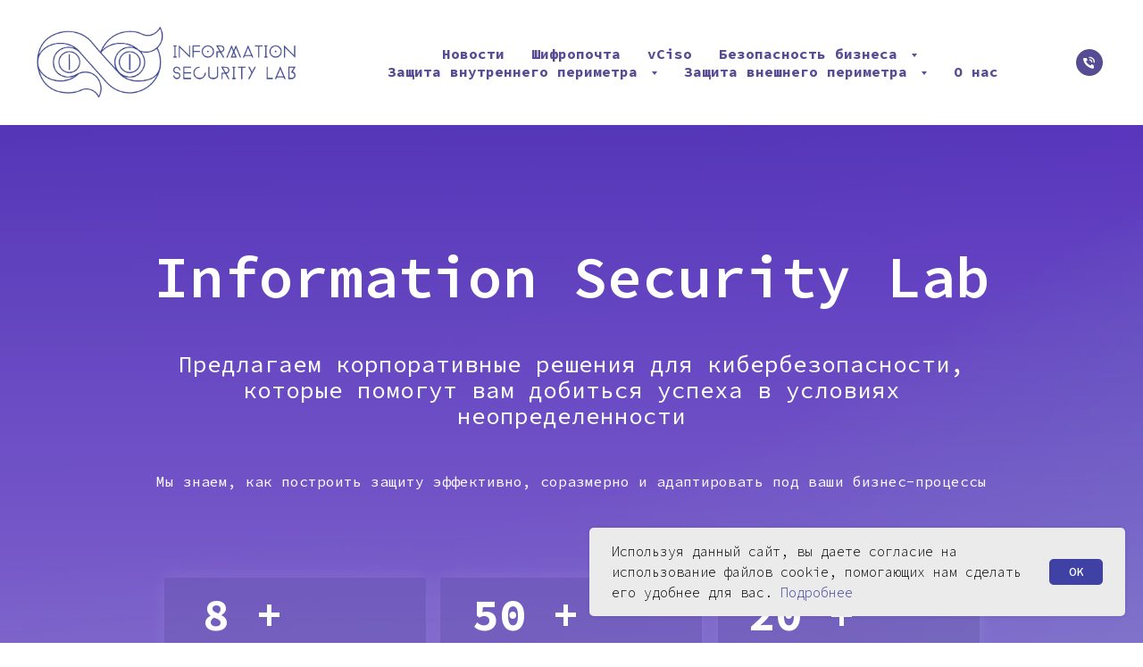

--- FILE ---
content_type: text/html; charset=UTF-8
request_url: https://islg.ru/main
body_size: 38991
content:
<!DOCTYPE html> <html> <head> <meta charset="utf-8" /> <meta http-equiv="Content-Type" content="text/html; charset=utf-8" /> <meta name="viewport" content="width=device-width, initial-scale=1.0" /> <!--metatextblock--> <title>Главная</title> <meta property="og:url" content="https://islg.ru/main" /> <meta property="og:title" content="Главная" /> <meta property="og:description" content="" /> <meta property="og:type" content="website" /> <meta property="og:image" content="https://thb.tildacdn.com/tild3730-6264-4038-b564-653930353930/-/resize/504x/__2022-11-09__154627.png" /> <link rel="canonical" href="https://islg.ru/main"> <!--/metatextblock--> <meta name="format-detection" content="telephone=no" /> <meta http-equiv="x-dns-prefetch-control" content="on"> <link rel="dns-prefetch" href="https://ws.tildacdn.com"> <link rel="dns-prefetch" href="https://static.tildacdn.com"> <link rel="shortcut icon" href="https://static.tildacdn.com/tild3932-6136-4437-a562-323963386431/favicon-2.ico" type="image/x-icon" /> <link rel="apple-touch-icon" href="https://static.tildacdn.com/tild6537-6533-4564-a566-646633336431/111_6C7BD45B-FFB6-4B.png"> <link rel="apple-touch-icon" sizes="76x76" href="https://static.tildacdn.com/tild6537-6533-4564-a566-646633336431/111_6C7BD45B-FFB6-4B.png"> <link rel="apple-touch-icon" sizes="152x152" href="https://static.tildacdn.com/tild6537-6533-4564-a566-646633336431/111_6C7BD45B-FFB6-4B.png"> <link rel="apple-touch-startup-image" href="https://static.tildacdn.com/tild6537-6533-4564-a566-646633336431/111_6C7BD45B-FFB6-4B.png"> <meta name="msapplication-TileColor" content="#000000"> <meta name="msapplication-TileImage" content="https://static.tildacdn.com/tild6661-6366-4431-a630-643136616138/111_6C7BD45B-FFB6-4B.png"> <!-- Assets --> <script src="https://neo.tildacdn.com/js/tilda-fallback-1.0.min.js" async charset="utf-8"></script> <link rel="stylesheet" href="https://static.tildacdn.com/css/tilda-grid-3.0.min.css" type="text/css" media="all" onerror="this.loaderr='y';"/> <link rel="stylesheet" href="https://static.tildacdn.com/ws/project6093236/tilda-blocks-page36328692.min.css?t=1768843098" type="text/css" media="all" onerror="this.loaderr='y';" /> <link rel="preconnect" href="https://fonts.gstatic.com"> <link href="https://fonts.googleapis.com/css2?family=Source+Code+Pro:wght@200..900&subset=latin,cyrillic" rel="stylesheet"> <link rel="stylesheet" href="https://static.tildacdn.com/css/tilda-animation-2.0.min.css" type="text/css" media="all" onerror="this.loaderr='y';" /> <link rel="stylesheet" href="https://static.tildacdn.com/css/tilda-slds-1.4.min.css" type="text/css" media="print" onload="this.media='all';" onerror="this.loaderr='y';" /> <noscript><link rel="stylesheet" href="https://static.tildacdn.com/css/tilda-slds-1.4.min.css" type="text/css" media="all" /></noscript> <link rel="stylesheet" href="https://static.tildacdn.com/css/tilda-cards-1.0.min.css" type="text/css" media="all" onerror="this.loaderr='y';" /> <link rel="stylesheet" href="https://static.tildacdn.com/css/tilda-popup-1.1.min.css" type="text/css" media="print" onload="this.media='all';" onerror="this.loaderr='y';" /> <noscript><link rel="stylesheet" href="https://static.tildacdn.com/css/tilda-popup-1.1.min.css" type="text/css" media="all" /></noscript> <link rel="stylesheet" href="https://static.tildacdn.com/css/tilda-forms-1.0.min.css" type="text/css" media="all" onerror="this.loaderr='y';" /> <link rel="stylesheet" href="https://static.tildacdn.com/css/tilda-feed-1.1.min.css" type="text/css" media="all" onerror="this.loaderr='y';" /> <link rel="stylesheet" href="https://static.tildacdn.com/css/tilda-menusub-1.0.min.css" type="text/css" media="print" onload="this.media='all';" onerror="this.loaderr='y';" /> <noscript><link rel="stylesheet" href="https://static.tildacdn.com/css/tilda-menusub-1.0.min.css" type="text/css" media="all" /></noscript> <script nomodule src="https://static.tildacdn.com/js/tilda-polyfill-1.0.min.js" charset="utf-8"></script> <script type="text/javascript">function t_onReady(func) {if(document.readyState!='loading') {func();} else {document.addEventListener('DOMContentLoaded',func);}}
function t_onFuncLoad(funcName,okFunc,time) {if(typeof window[funcName]==='function') {okFunc();} else {setTimeout(function() {t_onFuncLoad(funcName,okFunc,time);},(time||100));}}function t_throttle(fn,threshhold,scope) {return function() {fn.apply(scope||this,arguments);};}function t396_initialScale(t){var e=document.getElementById("rec"+t);if(e){var i=e.querySelector(".t396__artboard");if(i){window.tn_scale_initial_window_width||(window.tn_scale_initial_window_width=document.documentElement.clientWidth);var a=window.tn_scale_initial_window_width,r=[],n,l=i.getAttribute("data-artboard-screens");if(l){l=l.split(",");for(var o=0;o<l.length;o++)r[o]=parseInt(l[o],10)}else r=[320,480,640,960,1200];for(var o=0;o<r.length;o++){var d=r[o];a>=d&&(n=d)}var _="edit"===window.allrecords.getAttribute("data-tilda-mode"),c="center"===t396_getFieldValue(i,"valign",n,r),s="grid"===t396_getFieldValue(i,"upscale",n,r),w=t396_getFieldValue(i,"height_vh",n,r),g=t396_getFieldValue(i,"height",n,r),u=!!window.opr&&!!window.opr.addons||!!window.opera||-1!==navigator.userAgent.indexOf(" OPR/");if(!_&&c&&!s&&!w&&g&&!u){var h=parseFloat((a/n).toFixed(3)),f=[i,i.querySelector(".t396__carrier"),i.querySelector(".t396__filter")],v=Math.floor(parseInt(g,10)*h)+"px",p;i.style.setProperty("--initial-scale-height",v);for(var o=0;o<f.length;o++)f[o].style.setProperty("height","var(--initial-scale-height)");t396_scaleInitial__getElementsToScale(i).forEach((function(t){t.style.zoom=h}))}}}}function t396_scaleInitial__getElementsToScale(t){return t?Array.prototype.slice.call(t.children).filter((function(t){return t&&(t.classList.contains("t396__elem")||t.classList.contains("t396__group"))})):[]}function t396_getFieldValue(t,e,i,a){var r,n=a[a.length-1];if(!(r=i===n?t.getAttribute("data-artboard-"+e):t.getAttribute("data-artboard-"+e+"-res-"+i)))for(var l=0;l<a.length;l++){var o=a[l];if(!(o<=i)&&(r=o===n?t.getAttribute("data-artboard-"+e):t.getAttribute("data-artboard-"+e+"-res-"+o)))break}return r}window.TN_SCALE_INITIAL_VER="1.0",window.tn_scale_initial_window_width=null;</script> <script src="https://static.tildacdn.com/js/jquery-1.10.2.min.js" charset="utf-8" onerror="this.loaderr='y';"></script> <script src="https://static.tildacdn.com/js/tilda-scripts-3.0.min.js" charset="utf-8" defer onerror="this.loaderr='y';"></script> <script src="https://static.tildacdn.com/ws/project6093236/tilda-blocks-page36328692.min.js?t=1768843098" charset="utf-8" async onerror="this.loaderr='y';"></script> <script src="https://static.tildacdn.com/js/tilda-lazyload-1.0.min.js" charset="utf-8" async onerror="this.loaderr='y';"></script> <script src="https://static.tildacdn.com/js/tilda-animation-2.0.min.js" charset="utf-8" async onerror="this.loaderr='y';"></script> <script src="https://static.tildacdn.com/js/tilda-zero-1.1.min.js" charset="utf-8" async onerror="this.loaderr='y';"></script> <script src="https://static.tildacdn.com/js/tilda-slds-1.4.min.js" charset="utf-8" async onerror="this.loaderr='y';"></script> <script src="https://static.tildacdn.com/js/hammer.min.js" charset="utf-8" async onerror="this.loaderr='y';"></script> <script src="https://static.tildacdn.com/js/tilda-cards-1.0.min.js" charset="utf-8" async onerror="this.loaderr='y';"></script> <script src="https://static.tildacdn.com/js/tilda-popup-1.0.min.js" charset="utf-8" async onerror="this.loaderr='y';"></script> <script src="https://static.tildacdn.com/js/tilda-forms-1.0.min.js" charset="utf-8" async onerror="this.loaderr='y';"></script> <script src="https://static.tildacdn.com/js/tilda-feed-1.1.min.js" charset="utf-8" async onerror="this.loaderr='y';"></script> <script src="https://static.tildacdn.com/js/tilda-menusub-1.0.min.js" charset="utf-8" async onerror="this.loaderr='y';"></script> <script src="https://static.tildacdn.com/js/tilda-menu-1.0.min.js" charset="utf-8" async onerror="this.loaderr='y';"></script> <script src="https://static.tildacdn.com/js/tilda-zero-scale-1.0.min.js" charset="utf-8" async onerror="this.loaderr='y';"></script> <script src="https://static.tildacdn.com/js/tilda-skiplink-1.0.min.js" charset="utf-8" async onerror="this.loaderr='y';"></script> <script src="https://static.tildacdn.com/js/tilda-events-1.0.min.js" charset="utf-8" async onerror="this.loaderr='y';"></script> <script type="text/javascript">window.dataLayer=window.dataLayer||[];</script> <script type="text/javascript">(function() {if((/bot|google|yandex|baidu|bing|msn|duckduckbot|teoma|slurp|crawler|spider|robot|crawling|facebook/i.test(navigator.userAgent))===false&&typeof(sessionStorage)!='undefined'&&sessionStorage.getItem('visited')!=='y'&&document.visibilityState){var style=document.createElement('style');style.type='text/css';style.innerHTML='@media screen and (min-width: 980px) {.t-records {opacity: 0;}.t-records_animated {-webkit-transition: opacity ease-in-out .2s;-moz-transition: opacity ease-in-out .2s;-o-transition: opacity ease-in-out .2s;transition: opacity ease-in-out .2s;}.t-records.t-records_visible {opacity: 1;}}';document.getElementsByTagName('head')[0].appendChild(style);function t_setvisRecs(){var alr=document.querySelectorAll('.t-records');Array.prototype.forEach.call(alr,function(el) {el.classList.add("t-records_animated");});setTimeout(function() {Array.prototype.forEach.call(alr,function(el) {el.classList.add("t-records_visible");});sessionStorage.setItem("visited","y");},400);}
document.addEventListener('DOMContentLoaded',t_setvisRecs);}})();</script></head> <body class="t-body" style="margin:0;"> <!--allrecords--> <div id="allrecords" class="t-records" data-hook="blocks-collection-content-node" data-tilda-project-id="6093236" data-tilda-page-id="36328692" data-tilda-page-alias="main" data-tilda-formskey="3021060a083bcf4c5b4875ea56093236" data-tilda-lazy="yes" data-tilda-root-zone="com" data-tilda-project-country="RU"> <!--header--> <header id="t-header" class="t-records" data-hook="blocks-collection-content-node" data-tilda-project-id="6093236" data-tilda-page-id="30456147" data-tilda-page-alias="header" data-tilda-formskey="3021060a083bcf4c5b4875ea56093236" data-tilda-lazy="yes" data-tilda-root-zone="com" data-tilda-project-country="RU"> <div id="rec492929181" class="r t-rec t-rec_pt_30 t-rec_pb_30" style="padding-top:30px;padding-bottom:30px; " data-animationappear="off" data-record-type="257"> <!-- T228 --> <div id="nav492929181marker"></div> <div id="nav492929181" class="t228 t228__positionabsolute " style="background-color: rgba(255,255,255,1); height:140px; " data-bgcolor-hex="#ffffff" data-bgcolor-rgba="rgba(255,255,255,1)" data-navmarker="nav492929181marker" data-appearoffset="" data-bgopacity-two="" data-menushadow="" data-menushadow-css="" data-bgopacity="1" data-menu-items-align="center" data-menu="yes"> <div class="t228__maincontainer " style="height:140px;"> <div class="t228__padding40px"></div> <div class="t228__leftside"> <div class="t228__leftcontainer"> <a href="/main" class="t228__imgwrapper"> <img class="t228__imglogo "
src="https://static.tildacdn.com/tild3538-3032-4533-b866-636465306664/_png.png"
imgfield="img"
style="max-height: 80px" alt=""> </a> </div> </div> <div class="t228__centerside "> <nav class="t228__centercontainer"> <ul role="list" class="t228__list t-menu__list t228__list_hidden"> <li class="t228__list_item"
style="padding:0 15px 0 0;"> <a class="t-menu__link-item"
href="/news" data-menu-submenu-hook="" data-menu-item-number="1">
Новости
</a> </li> <li class="t228__list_item"
style="padding:0 15px;"> <a class="t-menu__link-item"
href="https://cybercoachman.ru"
target="_blank" data-menu-submenu-hook="" data-menu-item-number="2">
Шифропочта
</a> </li> <li class="t228__list_item"
style="padding:0 15px;"> <a class="t-menu__link-item"
href="/vciso" data-menu-submenu-hook="" data-menu-item-number="3">
vCiso
</a> </li> <li class="t228__list_item"
style="padding:0 15px;"> <a class="t-menu__link-item"
href=""
aria-expanded="false" role="button" data-menu-submenu-hook="link_sub4_492929181" data-menu-item-number="4">
Безопасность бизнеса
</a> <div class="t-menusub" data-submenu-hook="link_sub4_492929181" data-submenu-margin="15px" data-add-submenu-arrow="on"> <div class="t-menusub__menu"> <div class="t-menusub__content"> <ul role="list" class="t-menusub__list"> <li class="t-menusub__list-item t-name t-name_xs"> <a class="t-menusub__link-item t-name t-name_xs"
href="/zashita-biznessa-i-npa#152-FZ_187-FZ" data-menu-item-number="4">Оказание полного спектра услуг в целях исполнения требований ФЗ</a> </li> <li class="t-menusub__list-item t-name t-name_xs"> <a class="t-menusub__link-item t-name t-name_xs"
href="/zashita-biznessa-i-npa#Konsultacionnaya_podderzhka_po_organizacii_process" data-menu-item-number="4">Консультационная поддержка по организации процессов ИБ</a> </li> <li class="t-menusub__list-item t-name t-name_xs"> <a class="t-menusub__link-item t-name t-name_xs"
href="/zashita-biznessa-i-npa#Zashchishchennyj_korporativnyj_messendzher" data-menu-item-number="4">Защищенный корпоративный мессенджер</a> </li> <li class="t-menusub__list-item t-name t-name_xs"> <a class="t-menusub__link-item t-name t-name_xs"
href="/zashita-biznessa-i-npa#Audit" data-menu-item-number="4">Аудит ИТ/ИБ процессов</a> </li> <li class="t-menusub__list-item t-name t-name_xs"> <a class="t-menusub__link-item t-name t-name_xs"
href="/zashita-biznessa-i-npa#Zashchita_brenda_i_vyyavlenie_utechek" data-menu-item-number="4">Защита бренда и выявление утечек</a> </li> <li class="t-menusub__list-item t-name t-name_xs"> <a class="t-menusub__link-item t-name t-name_xs"
href="/zashita-biznessa-i-npa#Avtomatizaciya_upravleniya_informacionnoj_bezopasn" data-menu-item-number="4">Автоматизация управления информационной безопасностью</a> </li> </ul> </div> </div> </div> </li> <li class="t228__list_item"
style="padding:0 15px;"> <a class="t-menu__link-item"
href=""
aria-expanded="false" role="button" data-menu-submenu-hook="link_sub5_492929181" data-menu-item-number="5">
Защита внутреннего периметра
</a> <div class="t-menusub" data-submenu-hook="link_sub5_492929181" data-submenu-margin="15px" data-add-submenu-arrow="on"> <div class="t-menusub__menu"> <div class="t-menusub__content"> <ul role="list" class="t-menusub__list"> <li class="t-menusub__list-item t-name t-name_xs"> <a class="t-menusub__link-item t-name t-name_xs"
href="/zashita-vnutrennego-perimetra#EDR_XDR" data-menu-item-number="5">Системы обнаружения инцидентов и активного реагирования (EDR/XDR)</a> </li> <li class="t-menusub__list-item t-name t-name_xs"> <a class="t-menusub__link-item t-name t-name_xs"
href="/zashita-vnutrennego-perimetra#DLP" data-menu-item-number="5">Защита от утечек конфиденциальной информации (DLP)</a> </li> <li class="t-menusub__list-item t-name t-name_xs"> <a class="t-menusub__link-item t-name t-name_xs"
href="/zashita-vnutrennego-perimetra#Awareness" data-menu-item-number="5">Сервисы контроля и повышения осведомленности пользователей (Awareness)</a> </li> <li class="t-menusub__list-item t-name t-name_xs"> <a class="t-menusub__link-item t-name t-name_xs"
href="/zashita-vnutrennego-perimetra#Zashchita_baz_dannyh" data-menu-item-number="5">Защита баз данных</a> </li> <li class="t-menusub__list-item t-name t-name_xs"> <a class="t-menusub__link-item t-name t-name_xs"
href="/zashita-vnutrennego-perimetra#DevSecOps" data-menu-item-number="5">Безопасная разработка (DevSecOps)</a> </li> <li class="t-menusub__list-item t-name t-name_xs"> <a class="t-menusub__link-item t-name t-name_xs"
href="/zashita-vnutrennego-perimetra#Importozameshchenie" data-menu-item-number="5">Импортозамещение ПО</a> </li> <li class="t-menusub__list-item t-name t-name_xs"> <a class="t-menusub__link-item t-name t-name_xs"
href="/zashita-vnutrennego-perimetra#PAM" data-menu-item-number="5">Система контроля действий привилегированных пользователей (PAM)</a> </li> </ul> </div> </div> </div> </li> <li class="t228__list_item"
style="padding:0 15px;"> <a class="t-menu__link-item"
href=""
aria-expanded="false" role="button" data-menu-submenu-hook="link_sub6_492929181" data-menu-item-number="6">
Защита внешнего периметра
</a> <div class="t-menusub" data-submenu-hook="link_sub6_492929181" data-submenu-margin="15px" data-add-submenu-arrow="on"> <div class="t-menusub__menu"> <div class="t-menusub__content"> <ul role="list" class="t-menusub__list"> <li class="t-menusub__list-item t-name t-name_xs"> <a class="t-menusub__link-item t-name t-name_xs"
href="/zashita-vneshnego-perimetra#Skanirovanie_na_uyazvimosti" data-menu-item-number="6">Сканирование на уязвимости</a> </li> <li class="t-menusub__list-item t-name t-name_xs"> <a class="t-menusub__link-item t-name t-name_xs"
href="/zashita-vneshnego-perimetra#Pentest" data-menu-item-number="6">Тестирование на проникновение (пентест)</a> </li> <li class="t-menusub__list-item t-name t-name_xs"> <a class="t-menusub__link-item t-name t-name_xs"
href="/zashita-vneshnego-perimetra#Mezhsetevoe_ekranirovanie" data-menu-item-number="6">Межсетевое экранирование</a> </li> <li class="t-menusub__list-item t-name t-name_xs"> <a class="t-menusub__link-item t-name t-name_xs"
href="/zashita-vneshnego-perimetra#WAF" data-menu-item-number="6">Защита веб-приложений (WAF)</a> </li> <li class="t-menusub__list-item t-name t-name_xs"> <a class="t-menusub__link-item t-name t-name_xs"
href="/zashita-vneshnego-perimetra#Analiz_koda" data-menu-item-number="6">Анализ кода</a> </li> <li class="t-menusub__list-item t-name t-name_xs"> <a class="t-menusub__link-item t-name t-name_xs"
href="/zashita-vneshnego-perimetra#Monitoring_incidentov" data-menu-item-number="6">Мониторинг инцидентов ИБ</a> </li> </ul> </div> </div> </div> </li> <li class="t228__list_item"
style="padding:0 0 0 15px;"> <a class="t-menu__link-item"
href="/page30472597.html" data-menu-submenu-hook="" data-menu-item-number="7">
О нас
</a> </li> </ul> </nav> </div> <div class="t228__rightside"> <div class="t228__rightcontainer"> <div class="t-sociallinks"> <ul role="list" class="t-sociallinks__wrapper" aria-label="Соц. сети"> <!-- new soclinks --><li class="t-sociallinks__item t-sociallinks__item_phone"><a href="tel:+74957237275" target="_self" rel="nofollow" aria-label="Телефон" style="width: 30px; height: 30px;"><svg class="t-sociallinks__svg" role="presentation" width=30px height=30px viewBox="0 0 100 100" fill="none"
xmlns="http://www.w3.org/2000/svg"> <path fill-rule="evenodd" clip-rule="evenodd"
d="M50 100C77.6142 100 100 77.6142 100 50C100 22.3858 77.6142 0 50 0C22.3858 0 0 22.3858 0 50C0 77.6142 22.3858 100 50 100ZM50.0089 29H51.618C56.4915 29.0061 61.1633 30.9461 64.6073 34.3938C68.0512 37.8415 69.9856 42.5151 69.9856 47.3879V48.9968C69.9338 49.5699 69.6689 50.1027 69.2433 50.49C68.8177 50.8772 68.2623 51.0908 67.6868 51.0884H67.5029C66.8966 51.0358 66.3359 50.745 65.9437 50.2796C65.5516 49.8143 65.36 49.2124 65.4109 48.6061V47.3879C65.4109 43.7303 63.9578 40.2225 61.3711 37.6362C58.7844 35.0499 55.2761 33.597 51.618 33.597H50.3997C49.79 33.6488 49.1847 33.4563 48.7169 33.0619C48.2492 32.6675 47.9573 32.1035 47.9054 31.4939C47.8536 30.8843 48.0461 30.279 48.4406 29.8114C48.835 29.3437 49.3992 29.0518 50.0089 29ZM56.889 49.0132C56.4579 48.5821 56.2157 47.9975 56.2157 47.3879C56.2157 46.1687 55.7313 44.9994 54.869 44.1373C54.0068 43.2752 52.8374 42.7909 51.618 42.7909C51.0083 42.7909 50.4236 42.5488 49.9925 42.1177C49.5614 41.6867 49.3192 41.102 49.3192 40.4924C49.3192 39.8828 49.5614 39.2982 49.9925 38.8672C50.4236 38.4361 51.0083 38.1939 51.618 38.1939C54.0568 38.1939 56.3956 39.1626 58.1201 40.8868C59.8445 42.611 60.8133 44.9495 60.8133 47.3879C60.8133 47.9975 60.5711 48.5821 60.14 49.0132C59.7089 49.4442 59.1242 49.6864 58.5145 49.6864C57.9048 49.6864 57.3201 49.4442 56.889 49.0132ZM66.4011 69.0663L66.401 69.0846C66.3999 69.5725 66.2967 70.0547 66.0981 70.5003C65.8998 70.9451 65.611 71.3435 65.2499 71.67C64.8674 72.0182 64.4123 72.2771 63.9176 72.428C63.4516 72.5702 62.9613 72.6132 62.4782 72.5546C58.2475 72.53 53.4102 70.5344 49.1802 68.1761C44.8871 65.7827 41.0444 62.915 38.8019 60.9903L38.7681 60.9613L38.7367 60.9299C32.3303 54.5198 28.2175 46.1735 27.0362 37.186C26.9623 36.6765 27.0018 36.157 27.1519 35.6645C27.3027 35.1695 27.5615 34.7142 27.9094 34.3314C28.2397 33.9658 28.6436 33.6742 29.0944 33.4757C29.5447 33.2775 30.0316 33.1766 30.5234 33.1796H37.4967C38.299 33.1636 39.0826 33.4244 39.7156 33.9184C40.3527 34.4156 40.7979 35.1184 40.9754 35.9071L41.0038 36.0335V36.1631C41.0038 36.4901 41.0787 36.795 41.1847 37.2268C41.2275 37.4012 41.2755 37.5965 41.3256 37.8221L41.326 37.8238C41.583 38.9896 41.925 40.1351 42.3491 41.251L42.7322 42.259L38.4899 44.26L38.4846 44.2625C38.204 44.3914 37.986 44.6263 37.8784 44.9157L37.8716 44.934L37.8642 44.952C37.7476 45.236 37.7476 45.5545 37.8642 45.8385L37.9144 45.9608L37.9359 46.0912C38.0802 46.9648 38.5603 48.0981 39.4062 49.4169C40.243 50.7215 41.3964 52.1437 42.808 53.5872C45.6206 56.4634 49.3981 59.3625 53.5798 61.5387C53.8533 61.6395 54.1552 61.6343 54.4257 61.5231L54.4437 61.5157L54.462 61.5089C54.7501 61.4016 54.9842 61.1848 55.1133 60.9057L55.1148 60.9023L57.0232 56.6591L58.0397 57.03C59.1934 57.4509 60.3737 57.7947 61.5729 58.0592L61.5785 58.0605L61.5841 58.0618C62.152 58.1929 62.7727 58.3042 63.3802 58.3942L63.4231 58.4006L63.4654 58.4101C64.2537 58.5877 64.956 59.0332 65.453 59.6706C65.9429 60.2991 66.2033 61.0758 66.1916 61.8721L66.4011 69.0663Z"
fill="#564c93" /> </svg></a></li><!-- /new soclinks --> </ul> </div> </div> </div> <div class="t228__padding40px"> </div> </div> </div> <style>@media screen and (max-width:980px){#rec492929181 .t228{position:static;}}</style> <script>window.addEventListener('load',function() {t_onFuncLoad('t228_setWidth',function() {t228_setWidth('492929181');});});window.addEventListener('resize',t_throttle(function() {t_onFuncLoad('t228_setWidth',function() {t228_setWidth('492929181');});t_onFuncLoad('t_menu__setBGcolor',function() {t_menu__setBGcolor('492929181','.t228');});}));t_onReady(function() {t_onFuncLoad('t_menu__highlightActiveLinks',function() {t_menu__highlightActiveLinks('.t228__list_item a');});t_onFuncLoad('t228__init',function() {t228__init('492929181');});t_onFuncLoad('t_menu__setBGcolor',function() {t_menu__setBGcolor('492929181','.t228');});t_onFuncLoad('t_menu__interactFromKeyboard',function() {t_menu__interactFromKeyboard('492929181');});t_onFuncLoad('t228_setWidth',function() {t228_setWidth('492929181');});});</script> <style>#rec492929181 .t-menu__link-item{}@supports (overflow:-webkit-marquee) and (justify-content:inherit){#rec492929181 .t-menu__link-item,#rec492929181 .t-menu__link-item.t-active{opacity:1 !important;}}</style> <style>#rec492929181{--menusub-text-color:#564c93;--menusub-bg:#fff;--menusub-shadow:none;--menusub-radius:0;--menusub-border:none;--menusub-width:400px;--menusub-transition:0.3s ease-in-out;--menusub-active-color:#564c93;--menusub-hover-color:#564c93;}#rec492929181 .t-menusub__link-item,#rec492929181 .t-menusub__innermenu-link{-webkit-transition:color var(--menusub-transition),opacity var(--menusub-transition);transition:color var(--menusub-transition),opacity var(--menusub-transition);}#rec492929181 .t-menusub__link-item.t-active,#rec492929181 .t-menusub__innermenu-link.t-active{color:var(--menusub-active-color) !important;}#rec492929181 .t-menusub__link-item:not(.t-active):not(.tooltipstered):hover,#rec492929181 .t-menusub__innermenu-link:not(.t-active):hover{color:var(--menusub-hover-color) !important;}@supports (overflow:-webkit-marquee) and (justify-content:inherit){#rec492929181 .t-menusub__link-item,#rec492929181 .t-menusub__link-item.t-active{opacity:1 !important;}}@media screen and (max-width:980px){#rec492929181 .t-menusub__menu .t-menusub__link-item,#rec492929181 .t-menusub__menu .t-menusub__innermenu-link{color:var(--menusub-text-color) !important;}#rec492929181 .t-menusub__menu .t-menusub__link-item.t-active{color:var(--menusub-active-color) !important;}#rec492929181 .t-menusub__menu .t-menusub__list-item:has(.t-active){background-color:var(--menusub-hover-bg);}}@media screen and (max-width:980px){#rec492929181 .t-menusub__menu-wrapper{background-color:var(--menusub-bg) !important;border-radius:var(--menusub-radius) !important;border:var(--menusub-border) !important;box-shadow:var(--menusub-shadow) !important;overflow:auto;max-width:var(--mobile-max-width);}#rec492929181 .t-menusub__menu-wrapper .t-menusub__content{background-color:transparent !important;border:none !important;box-shadow:none !important;border-radius:0 !important;margin-top:0 !important;}}</style> <script>t_onReady(function() {setTimeout(function(){t_onFuncLoad('t_menusub_init',function() {t_menusub_init('492929181');});},500);});</script> <style>@media screen and (min-width:981px){#rec492929181 .t-menusub__menu{background-color:var(--menusub-bg);text-align:left;max-width:var(--menusub-width);border-radius:var(--menusub-radius);border:var(--menusub-border);box-shadow:var(--menusub-shadow);}}</style> <style> #rec492929181 a.t-menusub__link-item{color:#564c93;font-weight:400;}</style> <style> #rec492929181 .t228__leftcontainer a{color:#ffffff;}#rec492929181 a.t-menu__link-item{color:#564c93;font-weight:700;}#rec492929181 .t228__right_langs_lang a{color:#564c93;font-weight:700;}</style> <style> #rec492929181 .t228__logo{color:#ffffff;}</style> </div> </header> <!--/header--> <div id="rec586876905" class="r t-rec" style=" " data-animationappear="off" data-record-type="396"> <!-- T396 --> <style>#rec586876905 .t396__artboard {height:2890px;background-color:#ffffff;}#rec586876905 .t396__filter {height:2890px;background-image:-webkit-gradient( linear,left top,left bottom,from(rgba(63,65,164,0.75)),to(rgba(255,255,255,1)) );background-image:-webkit-linear-gradient(top,rgba(63,65,164,0.75),rgba(255,255,255,1));background-image:linear-gradient(to bottom,rgba(63,65,164,0.75),rgba(255,255,255,1));will-change:transform;}#rec586876905 .t396__carrier{height:2890px;background-position:center center;background-attachment:scroll;background-image:url('https://thb.tildacdn.com/tild6536-3631-4635-b766-353935396532/-/resize/20x/background-of-gradie.jpg');background-size:cover;background-repeat:no-repeat;}@media screen and (max-width:1199px) {#rec586876905 .t396__artboard,#rec586876905 .t396__filter,#rec586876905 .t396__carrier {height:2700px;}#rec586876905 .t396__filter {}#rec586876905 .t396__carrier {background-attachment:scroll;}}@media screen and (max-width:959px) {#rec586876905 .t396__artboard,#rec586876905 .t396__filter,#rec586876905 .t396__carrier {height:3790px;}#rec586876905 .t396__filter {}#rec586876905 .t396__carrier {background-attachment:scroll;}}@media screen and (max-width:639px) {#rec586876905 .t396__artboard,#rec586876905 .t396__filter,#rec586876905 .t396__carrier {height:3940px;}#rec586876905 .t396__filter {}#rec586876905 .t396__carrier {background-attachment:scroll;}}@media screen and (max-width:479px) {#rec586876905 .t396__artboard,#rec586876905 .t396__filter,#rec586876905 .t396__carrier {height:4700px;}#rec586876905 .t396__filter {}#rec586876905 .t396__carrier {background-attachment:scroll;}}#rec586876905 .tn-elem[data-elem-id="1740570889049"]{z-index:4;top:954px;;left:calc(50% - 600px + 19px);;width:563px;height:326px;}#rec586876905 .tn-elem[data-elem-id="1740570889049"] .tn-atom{border-radius:3px 3px 3px 3px;opacity:0.95;background-color:#564c93;background-position:center center;border-width:var(--t396-borderwidth,0);border-style:var(--t396-borderstyle,solid);border-color:var(--t396-bordercolor,transparent);transition:background-color var(--t396-speedhover,0s) ease-in-out,color var(--t396-speedhover,0s) ease-in-out,border-color var(--t396-speedhover,0s) ease-in-out,box-shadow var(--t396-shadowshoverspeed,0.2s) ease-in-out;}@media screen and (max-width:1199px){#rec586876905 .tn-elem[data-elem-id="1740570889049"]{top:859px;;left:calc(50% - 480px + 11px);;width:459px;height:300px;}}@media screen and (max-width:959px){#rec586876905 .tn-elem[data-elem-id="1740570889049"]{top:846px;;left:calc(50% - 320px + 10px);;width:620px;height:295px;}}@media screen and (max-width:639px){#rec586876905 .tn-elem[data-elem-id="1740570889049"]{top:785px;;left:calc(50% - 240px + 12px);;width:456px;height:257px;}}@media screen and (max-width:479px){#rec586876905 .tn-elem[data-elem-id="1740570889049"]{top:863px;;left:calc(50% - 160px + 13px);;width:294px;height:279px;}}#rec586876905 .tn-elem[data-elem-id="1740570889063"]{z-index:5;top:1066px;;left:calc(50% - 600px + 63px);;width:473px;height:1px;}#rec586876905 .tn-elem[data-elem-id="1740570889063"] .tn-atom{border-radius:0px 0px 0px 0px;background-color:#ffffff;background-position:center center;border-width:var(--t396-borderwidth,0);border-style:var(--t396-borderstyle,solid);border-color:var(--t396-bordercolor,transparent);transition:background-color var(--t396-speedhover,0s) ease-in-out,color var(--t396-speedhover,0s) ease-in-out,border-color var(--t396-speedhover,0s) ease-in-out,box-shadow var(--t396-shadowshoverspeed,0.2s) ease-in-out;}@media screen and (max-width:1199px){#rec586876905 .tn-elem[data-elem-id="1740570889063"]{top:943px;;left:calc(50% - 480px + 46px);;width:387px;height:1px;}}@media screen and (max-width:959px){#rec586876905 .tn-elem[data-elem-id="1740570889063"]{top:946px;;left:calc(50% - 320px + 52px);;width:537px;height:1px;}}@media screen and (max-width:639px){#rec586876905 .tn-elem[data-elem-id="1740570889063"]{top:858px;;left:calc(50% - 240px + 46px);;width:389px;height:1px;}}@media screen and (max-width:479px){#rec586876905 .tn-elem[data-elem-id="1740570889063"]{top:950px;;left:calc(50% - 160px + 36px);;width:250px;height:1px;}}#rec586876905 .tn-elem[data-elem-id="1740570889061"]{color:#dedede;text-align:center;z-index:6;top:1190px;;left:calc(50% - 600px + 68px);;width:240px;height:46px;}#rec586876905 .tn-elem[data-elem-id="1740570889061"] .tn-atom{color:#dedede;font-size:14px;font-family:'Arial',Arial,sans-serif;line-height:1.55;font-weight:600;border-radius:0px 0px 0px 0px;background-position:center center;--t396-speedhover:0.2s;transition:background-color var(--t396-speedhover,0s) ease-in-out,color var(--t396-speedhover,0s) ease-in-out,border-color var(--t396-speedhover,0s) ease-in-out,box-shadow var(--t396-shadowshoverspeed,0.2s) ease-in-out;--t396-bgcolor-color:#000000;--t396-bgcolor-image:none;background-color:var(--t396-bgcolor-color,transparent);-webkit-box-pack:center;-ms-flex-pack:center;justify-content:center;}#rec586876905 .tn-elem[data-elem-id="1740570889061"] .tn-atom::after{display:none;}#rec586876905 .tn-elem[data-elem-id="1740570889061"] .tn-atom .tn-atom__button-text{transition:color var(--t396-speedhover,0s) ease-in-out;color:#dedede;}#rec586876905 .tn-elem[data-elem-id="1740570889061"] .tn-atom .tn-atom__button-border::before{display:none;}#rec586876905 .tn-elem[data-elem-id="1740570889061"] .tn-atom .tn-atom__button-border::after{display:none;}@media (hover),(min-width:0\0){#rec586876905 .tn-elem[data-elem-id="1740570889061"] .tn-atom:hover::after{opacity:0;}#rec586876905 .tn-elem[data-elem-id="1740570889061"] .tn-atom:hover{animation-name:none;}}@media screen and (max-width:1199px){#rec586876905 .tn-elem[data-elem-id="1740570889061"]{top:1072px;;left:calc(50% - 480px + 46px);;width:200px;height:41px;}#rec586876905 .tn-elem[data-elem-id="1740570889061"] .tn-atom{white-space:normal;background-size:cover;background-color:var(--t396-bgcolor-color,transparent);}#rec586876905 .tn-elem[data-elem-id="1740570889061"] .tn-atom::after{display:none;}#rec586876905 .tn-elem[data-elem-id="1740570889061"] .tn-atom .tn-atom__button-text{overflow:visible;}#rec586876905 .tn-elem[data-elem-id="1740570889061"] .tn-atom .tn-atom__button-border::before{display:none;}#rec586876905 .tn-elem[data-elem-id="1740570889061"] .tn-atom .tn-atom__button-border::after{display:none;}@media (hover),(min-width:0\0){#rec586876905 .tn-elem[data-elem-id="1740570889061"] .tn-atom:hover::after{opacity:0;}#rec586876905 .tn-elem[data-elem-id="1740570889061"] .tn-atom:hover{animation-name:none;}}}@media screen and (max-width:959px){#rec586876905 .tn-elem[data-elem-id="1740570889061"]{top:1053px;;left:calc(50% - 320px + 55px);;width:200px;}#rec586876905 .tn-elem[data-elem-id="1740570889061"] .tn-atom{white-space:normal;background-size:cover;background-color:var(--t396-bgcolor-color,transparent);}#rec586876905 .tn-elem[data-elem-id="1740570889061"] .tn-atom::after{display:none;}#rec586876905 .tn-elem[data-elem-id="1740570889061"] .tn-atom .tn-atom__button-text{overflow:visible;}#rec586876905 .tn-elem[data-elem-id="1740570889061"] .tn-atom .tn-atom__button-border::before{display:none;}#rec586876905 .tn-elem[data-elem-id="1740570889061"] .tn-atom .tn-atom__button-border::after{display:none;}@media (hover),(min-width:0\0){#rec586876905 .tn-elem[data-elem-id="1740570889061"] .tn-atom:hover::after{opacity:0;}#rec586876905 .tn-elem[data-elem-id="1740570889061"] .tn-atom:hover{animation-name:none;}}}@media screen and (max-width:639px){#rec586876905 .tn-elem[data-elem-id="1740570889061"]{top:957px;;left:calc(50% - 240px + 52px);;width:211px;height:44px;}#rec586876905 .tn-elem[data-elem-id="1740570889061"] .tn-atom{white-space:normal;background-size:cover;background-color:var(--t396-bgcolor-color,transparent);}#rec586876905 .tn-elem[data-elem-id="1740570889061"] .tn-atom::after{display:none;}#rec586876905 .tn-elem[data-elem-id="1740570889061"] .tn-atom .tn-atom__button-text{overflow:visible;}#rec586876905 .tn-elem[data-elem-id="1740570889061"] .tn-atom .tn-atom__button-border::before{display:none;}#rec586876905 .tn-elem[data-elem-id="1740570889061"] .tn-atom .tn-atom__button-border::after{display:none;}@media (hover),(min-width:0\0){#rec586876905 .tn-elem[data-elem-id="1740570889061"] .tn-atom:hover::after{opacity:0;}#rec586876905 .tn-elem[data-elem-id="1740570889061"] .tn-atom:hover{animation-name:none;}}}@media screen and (max-width:479px){#rec586876905 .tn-elem[data-elem-id="1740570889061"]{top:1070px;;left:calc(50% - 160px + 37px);;width:207px;}#rec586876905 .tn-elem[data-elem-id="1740570889061"] .tn-atom{white-space:normal;background-size:cover;-webkit-transform:rotate(0deg);-moz-transform:rotate(0deg);transform:rotate(0deg);background-color:var(--t396-bgcolor-color,transparent);}#rec586876905 .tn-elem[data-elem-id="1740570889061"] .tn-atom::after{display:none;}#rec586876905 .tn-elem[data-elem-id="1740570889061"] .tn-atom .tn-atom__button-text{overflow:visible;}#rec586876905 .tn-elem[data-elem-id="1740570889061"] .tn-atom .tn-atom__button-border::before{display:none;}#rec586876905 .tn-elem[data-elem-id="1740570889061"] .tn-atom .tn-atom__button-border::after{display:none;}@media (hover),(min-width:0\0){#rec586876905 .tn-elem[data-elem-id="1740570889061"] .tn-atom:hover::after{opacity:0;}#rec586876905 .tn-elem[data-elem-id="1740570889061"] .tn-atom:hover{animation-name:none;}}}#rec586876905 .tn-elem[data-elem-id="1740570889056"]{color:#ffffff;z-index:7;top:1092px;;left:calc(50% - 600px + 66px);;width:455px;height:auto;}#rec586876905 .tn-elem[data-elem-id="1740570889056"] .tn-atom{vertical-align:middle;color:#ffffff;font-size:17px;font-family:'Source Code Pro',Arial,sans-serif;line-height:1.4;font-weight:300;background-position:center center;border-width:var(--t396-borderwidth,0);border-style:var(--t396-borderstyle,solid);border-color:var(--t396-bordercolor,transparent);transition:background-color var(--t396-speedhover,0s) ease-in-out,color var(--t396-speedhover,0s) ease-in-out,border-color var(--t396-speedhover,0s) ease-in-out,box-shadow var(--t396-shadowshoverspeed,0.2s) ease-in-out;text-shadow:var(--t396-shadow-text-x,0px) var(--t396-shadow-text-y,0px) var(--t396-shadow-text-blur,0px) rgba(var(--t396-shadow-text-color),var(--t396-shadow-text-opacity,100%));}@media screen and (max-width:1199px){#rec586876905 .tn-elem[data-elem-id="1740570889056"]{top:982px;;left:calc(50% - 480px + 50px);;width:370px;height:auto;}#rec586876905 .tn-elem[data-elem-id="1740570889056"] .tn-atom{font-size:15px;background-size:cover;}}@media screen and (max-width:959px){#rec586876905 .tn-elem[data-elem-id="1740570889056"]{top:978px;;left:calc(50% - 320px + 54px);;width:403px;height:42px;}#rec586876905 .tn-elem[data-elem-id="1740570889056"] .tn-atom{vertical-align:middle;white-space:normal;background-size:cover;}}@media screen and (max-width:639px){#rec586876905 .tn-elem[data-elem-id="1740570889056"]{top:881px;;left:calc(50% - 240px + 52px);;width:381px;height:auto;}}@media screen and (max-width:479px){#rec586876905 .tn-elem[data-elem-id="1740570889056"]{top:972px;;left:calc(50% - 160px + 40px);;width:243px;height:auto;}}#rec586876905 .tn-elem[data-elem-id="1740570889052"]{color:#ffffff;z-index:8;top:1003px;;left:calc(50% - 600px + 66px);;width:438px;height:auto;}#rec586876905 .tn-elem[data-elem-id="1740570889052"] .tn-atom{vertical-align:middle;color:#ffffff;font-size:22px;font-family:'Source Code Pro',Arial,sans-serif;line-height:1.15;font-weight:700;background-position:center center;border-width:var(--t396-borderwidth,0);border-style:var(--t396-borderstyle,solid);border-color:var(--t396-bordercolor,transparent);transition:background-color var(--t396-speedhover,0s) ease-in-out,color var(--t396-speedhover,0s) ease-in-out,border-color var(--t396-speedhover,0s) ease-in-out,box-shadow var(--t396-shadowshoverspeed,0.2s) ease-in-out;text-shadow:var(--t396-shadow-text-x,0px) var(--t396-shadow-text-y,0px) var(--t396-shadow-text-blur,0px) rgba(var(--t396-shadow-text-color),var(--t396-shadow-text-opacity,100%));}@media screen and (max-width:1199px){#rec586876905 .tn-elem[data-elem-id="1740570889052"]{top:902px;;left:calc(50% - 480px + 50px);;width:376px;height:auto;}#rec586876905 .tn-elem[data-elem-id="1740570889052"] .tn-atom{font-size:19px;background-size:cover;}}@media screen and (max-width:959px){#rec586876905 .tn-elem[data-elem-id="1740570889052"]{top:897px;;left:calc(50% - 320px + 54px);;width:422px;height:auto;text-align:left;}}@media screen and (max-width:639px){#rec586876905 .tn-elem[data-elem-id="1740570889052"]{top:811px;;left:calc(50% - 240px + 48px);;width:391px;height:auto;}}@media screen and (max-width:479px){#rec586876905 .tn-elem[data-elem-id="1740570889052"]{top:895px;;left:calc(50% - 160px + 40px);;width:203px;height:auto;}#rec586876905 .tn-elem[data-elem-id="1740570889052"] .tn-atom{font-size:16px;background-size:cover;}}#rec586876905 .tn-elem[data-elem-id="1740571578748"]{z-index:10;top:954px;;left:calc(50% - 600px + 620px);;width:563px;height:326px;}#rec586876905 .tn-elem[data-elem-id="1740571578748"] .tn-atom{border-radius:3px 3px 3px 3px;opacity:0.95;background-color:#564c93;background-position:center center;border-width:var(--t396-borderwidth,0);border-style:var(--t396-borderstyle,solid);border-color:var(--t396-bordercolor,transparent);transition:background-color var(--t396-speedhover,0s) ease-in-out,color var(--t396-speedhover,0s) ease-in-out,border-color var(--t396-speedhover,0s) ease-in-out,box-shadow var(--t396-shadowshoverspeed,0.2s) ease-in-out;}@media screen and (max-width:1199px){#rec586876905 .tn-elem[data-elem-id="1740571578748"]{top:859px;;left:calc(50% - 480px + 490px);;width:459px;height:300px;}}@media screen and (max-width:959px){#rec586876905 .tn-elem[data-elem-id="1740571578748"]{top:1166px;;left:calc(50% - 320px + 10px);;width:620px;height:295px;}}@media screen and (max-width:639px){#rec586876905 .tn-elem[data-elem-id="1740571578748"]{top:1065px;;left:calc(50% - 240px + 12px);;width:456px;height:257px;}}@media screen and (max-width:479px){#rec586876905 .tn-elem[data-elem-id="1740571578748"]{top:1169px;;left:calc(50% - 160px + 13px);;width:294px;height:312px;}}#rec586876905 .tn-elem[data-elem-id="1740571578755"]{z-index:11;top:1066px;;left:calc(50% - 600px + 664px);;width:473px;height:1px;}#rec586876905 .tn-elem[data-elem-id="1740571578755"] .tn-atom{border-radius:0px 0px 0px 0px;background-color:#ffffff;background-position:center center;border-width:var(--t396-borderwidth,0);border-style:var(--t396-borderstyle,solid);border-color:var(--t396-bordercolor,transparent);transition:background-color var(--t396-speedhover,0s) ease-in-out,color var(--t396-speedhover,0s) ease-in-out,border-color var(--t396-speedhover,0s) ease-in-out,box-shadow var(--t396-shadowshoverspeed,0.2s) ease-in-out;}@media screen and (max-width:1199px){#rec586876905 .tn-elem[data-elem-id="1740571578755"]{top:943px;;left:calc(50% - 480px + 525px);;width:387px;height:1px;}}@media screen and (max-width:959px){#rec586876905 .tn-elem[data-elem-id="1740571578755"]{top:1266px;;left:calc(50% - 320px + 52px);;width:537px;height:1px;}}@media screen and (max-width:639px){#rec586876905 .tn-elem[data-elem-id="1740571578755"]{top:1138px;;left:calc(50% - 240px + 46px);;width:389px;height:1px;}}@media screen and (max-width:479px){#rec586876905 .tn-elem[data-elem-id="1740571578755"]{top:1256px;;left:calc(50% - 160px + 36px);;width:250px;height:1px;}}#rec586876905 .tn-elem[data-elem-id="1740571578761"]{color:#dedede;text-align:center;z-index:12;top:1190px;;left:calc(50% - 600px + 669px);;width:240px;height:46px;}#rec586876905 .tn-elem[data-elem-id="1740571578761"] .tn-atom{color:#dedede;font-size:14px;font-family:'Arial',Arial,sans-serif;line-height:1.55;font-weight:600;border-radius:0px 0px 0px 0px;background-position:center center;--t396-speedhover:0.2s;transition:background-color var(--t396-speedhover,0s) ease-in-out,color var(--t396-speedhover,0s) ease-in-out,border-color var(--t396-speedhover,0s) ease-in-out,box-shadow var(--t396-shadowshoverspeed,0.2s) ease-in-out;--t396-bgcolor-color:#000000;--t396-bgcolor-image:none;background-color:var(--t396-bgcolor-color,transparent);-webkit-box-pack:center;-ms-flex-pack:center;justify-content:center;}#rec586876905 .tn-elem[data-elem-id="1740571578761"] .tn-atom::after{display:none;}#rec586876905 .tn-elem[data-elem-id="1740571578761"] .tn-atom .tn-atom__button-text{transition:color var(--t396-speedhover,0s) ease-in-out;color:#dedede;}#rec586876905 .tn-elem[data-elem-id="1740571578761"] .tn-atom .tn-atom__button-border::before{display:none;}#rec586876905 .tn-elem[data-elem-id="1740571578761"] .tn-atom .tn-atom__button-border::after{display:none;}@media (hover),(min-width:0\0){#rec586876905 .tn-elem[data-elem-id="1740571578761"] .tn-atom:hover::after{opacity:0;}#rec586876905 .tn-elem[data-elem-id="1740571578761"] .tn-atom:hover{animation-name:none;}}@media screen and (max-width:1199px){#rec586876905 .tn-elem[data-elem-id="1740571578761"]{top:1072px;;left:calc(50% - 480px + 525px);;width:200px;height:41px;}#rec586876905 .tn-elem[data-elem-id="1740571578761"] .tn-atom{white-space:normal;background-size:cover;background-color:var(--t396-bgcolor-color,transparent);}#rec586876905 .tn-elem[data-elem-id="1740571578761"] .tn-atom::after{display:none;}#rec586876905 .tn-elem[data-elem-id="1740571578761"] .tn-atom .tn-atom__button-text{overflow:visible;}#rec586876905 .tn-elem[data-elem-id="1740571578761"] .tn-atom .tn-atom__button-border::before{display:none;}#rec586876905 .tn-elem[data-elem-id="1740571578761"] .tn-atom .tn-atom__button-border::after{display:none;}@media (hover),(min-width:0\0){#rec586876905 .tn-elem[data-elem-id="1740571578761"] .tn-atom:hover::after{opacity:0;}#rec586876905 .tn-elem[data-elem-id="1740571578761"] .tn-atom:hover{animation-name:none;}}}@media screen and (max-width:959px){#rec586876905 .tn-elem[data-elem-id="1740571578761"]{top:1373px;;left:calc(50% - 320px + 55px);;width:200px;}#rec586876905 .tn-elem[data-elem-id="1740571578761"] .tn-atom{white-space:normal;background-size:cover;background-color:var(--t396-bgcolor-color,transparent);}#rec586876905 .tn-elem[data-elem-id="1740571578761"] .tn-atom::after{display:none;}#rec586876905 .tn-elem[data-elem-id="1740571578761"] .tn-atom .tn-atom__button-text{overflow:visible;}#rec586876905 .tn-elem[data-elem-id="1740571578761"] .tn-atom .tn-atom__button-border::before{display:none;}#rec586876905 .tn-elem[data-elem-id="1740571578761"] .tn-atom .tn-atom__button-border::after{display:none;}@media (hover),(min-width:0\0){#rec586876905 .tn-elem[data-elem-id="1740571578761"] .tn-atom:hover::after{opacity:0;}#rec586876905 .tn-elem[data-elem-id="1740571578761"] .tn-atom:hover{animation-name:none;}}}@media screen and (max-width:639px){#rec586876905 .tn-elem[data-elem-id="1740571578761"]{top:1237px;;left:calc(50% - 240px + 52px);;width:211px;height:44px;}#rec586876905 .tn-elem[data-elem-id="1740571578761"] .tn-atom{white-space:normal;background-size:cover;background-color:var(--t396-bgcolor-color,transparent);}#rec586876905 .tn-elem[data-elem-id="1740571578761"] .tn-atom::after{display:none;}#rec586876905 .tn-elem[data-elem-id="1740571578761"] .tn-atom .tn-atom__button-text{overflow:visible;}#rec586876905 .tn-elem[data-elem-id="1740571578761"] .tn-atom .tn-atom__button-border::before{display:none;}#rec586876905 .tn-elem[data-elem-id="1740571578761"] .tn-atom .tn-atom__button-border::after{display:none;}@media (hover),(min-width:0\0){#rec586876905 .tn-elem[data-elem-id="1740571578761"] .tn-atom:hover::after{opacity:0;}#rec586876905 .tn-elem[data-elem-id="1740571578761"] .tn-atom:hover{animation-name:none;}}}@media screen and (max-width:479px){#rec586876905 .tn-elem[data-elem-id="1740571578761"]{top:1411px;;left:calc(50% - 160px + 37px);;width:207px;}#rec586876905 .tn-elem[data-elem-id="1740571578761"] .tn-atom{white-space:normal;background-size:cover;-webkit-transform:rotate(0deg);-moz-transform:rotate(0deg);transform:rotate(0deg);background-color:var(--t396-bgcolor-color,transparent);}#rec586876905 .tn-elem[data-elem-id="1740571578761"] .tn-atom::after{display:none;}#rec586876905 .tn-elem[data-elem-id="1740571578761"] .tn-atom .tn-atom__button-text{overflow:visible;}#rec586876905 .tn-elem[data-elem-id="1740571578761"] .tn-atom .tn-atom__button-border::before{display:none;}#rec586876905 .tn-elem[data-elem-id="1740571578761"] .tn-atom .tn-atom__button-border::after{display:none;}@media (hover),(min-width:0\0){#rec586876905 .tn-elem[data-elem-id="1740571578761"] .tn-atom:hover::after{opacity:0;}#rec586876905 .tn-elem[data-elem-id="1740571578761"] .tn-atom:hover{animation-name:none;}}}#rec586876905 .tn-elem[data-elem-id="1740571578769"]{color:#ffffff;z-index:13;top:1092px;;left:calc(50% - 600px + 667px);;width:476px;height:auto;}#rec586876905 .tn-elem[data-elem-id="1740571578769"] .tn-atom{vertical-align:middle;color:#ffffff;font-size:17px;font-family:'Source Code Pro',Arial,sans-serif;line-height:1.4;font-weight:300;background-position:center center;border-width:var(--t396-borderwidth,0);border-style:var(--t396-borderstyle,solid);border-color:var(--t396-bordercolor,transparent);transition:background-color var(--t396-speedhover,0s) ease-in-out,color var(--t396-speedhover,0s) ease-in-out,border-color var(--t396-speedhover,0s) ease-in-out,box-shadow var(--t396-shadowshoverspeed,0.2s) ease-in-out;text-shadow:var(--t396-shadow-text-x,0px) var(--t396-shadow-text-y,0px) var(--t396-shadow-text-blur,0px) rgba(var(--t396-shadow-text-color),var(--t396-shadow-text-opacity,100%));}@media screen and (max-width:1199px){#rec586876905 .tn-elem[data-elem-id="1740571578769"]{top:982px;;left:calc(50% - 480px + 529px);;width:370px;height:auto;}#rec586876905 .tn-elem[data-elem-id="1740571578769"] .tn-atom{font-size:15px;background-size:cover;}}@media screen and (max-width:959px){#rec586876905 .tn-elem[data-elem-id="1740571578769"]{top:1298px;;left:calc(50% - 320px + 54px);;width:403px;height:42px;}#rec586876905 .tn-elem[data-elem-id="1740571578769"] .tn-atom{vertical-align:middle;white-space:normal;background-size:cover;}}@media screen and (max-width:639px){#rec586876905 .tn-elem[data-elem-id="1740571578769"]{top:1161px;;left:calc(50% - 240px + 52px);;width:381px;height:auto;}}@media screen and (max-width:479px){#rec586876905 .tn-elem[data-elem-id="1740571578769"]{top:1278px;;left:calc(50% - 160px + 40px);;width:243px;height:auto;}}#rec586876905 .tn-elem[data-elem-id="1740571578779"]{color:#ffffff;z-index:14;top:1003px;;left:calc(50% - 600px + 667px);;width:438px;height:auto;}#rec586876905 .tn-elem[data-elem-id="1740571578779"] .tn-atom{vertical-align:middle;color:#ffffff;font-size:22px;font-family:'Source Code Pro',Arial,sans-serif;line-height:1.15;font-weight:700;background-position:center center;border-width:var(--t396-borderwidth,0);border-style:var(--t396-borderstyle,solid);border-color:var(--t396-bordercolor,transparent);transition:background-color var(--t396-speedhover,0s) ease-in-out,color var(--t396-speedhover,0s) ease-in-out,border-color var(--t396-speedhover,0s) ease-in-out,box-shadow var(--t396-shadowshoverspeed,0.2s) ease-in-out;text-shadow:var(--t396-shadow-text-x,0px) var(--t396-shadow-text-y,0px) var(--t396-shadow-text-blur,0px) rgba(var(--t396-shadow-text-color),var(--t396-shadow-text-opacity,100%));}@media screen and (max-width:1199px){#rec586876905 .tn-elem[data-elem-id="1740571578779"]{top:902px;;left:calc(50% - 480px + 529px);;width:376px;height:auto;}#rec586876905 .tn-elem[data-elem-id="1740571578779"] .tn-atom{font-size:19px;background-size:cover;}}@media screen and (max-width:959px){#rec586876905 .tn-elem[data-elem-id="1740571578779"]{top:1217px;;left:calc(50% - 320px + 54px);;width:422px;height:auto;text-align:left;}}@media screen and (max-width:639px){#rec586876905 .tn-elem[data-elem-id="1740571578779"]{top:1091px;;left:calc(50% - 240px + 48px);;width:391px;height:auto;}}@media screen and (max-width:479px){#rec586876905 .tn-elem[data-elem-id="1740571578779"]{top:1201px;;left:calc(50% - 160px + 40px);;width:203px;height:auto;}#rec586876905 .tn-elem[data-elem-id="1740571578779"] .tn-atom{font-size:16px;background-size:cover;}}#rec586876905 .tn-elem[data-elem-id="1683104246858"]{z-index:16;top:1313px;;left:calc(50% - 600px + 813px);;width:369px;height:698px;}#rec586876905 .tn-elem[data-elem-id="1683104246858"] .tn-atom{border-radius:3px 3px 3px 3px;opacity:0.95;background-color:#564c93;background-position:center center;border-width:var(--t396-borderwidth,0);border-style:var(--t396-borderstyle,solid);border-color:var(--t396-bordercolor,transparent);transition:background-color var(--t396-speedhover,0s) ease-in-out,color var(--t396-speedhover,0s) ease-in-out,border-color var(--t396-speedhover,0s) ease-in-out,box-shadow var(--t396-shadowshoverspeed,0.2s) ease-in-out;}@media screen and (max-width:1199px){#rec586876905 .tn-elem[data-elem-id="1683104246858"]{top:1179px;;left:calc(50% - 480px + 652px);;width:298px;height:635px;}}@media screen and (max-width:959px){#rec586876905 .tn-elem[data-elem-id="1683104246858"]{top:2346px;;left:calc(50% - 320px + 10px);;width:620px;height:350px;}}@media screen and (max-width:639px){#rec586876905 .tn-elem[data-elem-id="1683104246858"]{top:2303px;;left:calc(50% - 240px + 12px);;width:456px;height:365px;}}@media screen and (max-width:479px){#rec586876905 .tn-elem[data-elem-id="1683104246858"]{top:2646px;;left:calc(50% - 160px + 13px);;width:294px;height:409px;}}#rec586876905 .tn-elem[data-elem-id="1683104413393"]{color:#ffffff;z-index:17;top:1363px;;left:calc(50% - 600px + 852px);;width:233px;height:auto;}#rec586876905 .tn-elem[data-elem-id="1683104413393"] .tn-atom{vertical-align:middle;color:#ffffff;font-size:22px;font-family:'Source Code Pro',Arial,sans-serif;line-height:1.15;font-weight:700;background-position:center center;border-width:var(--t396-borderwidth,0);border-style:var(--t396-borderstyle,solid);border-color:var(--t396-bordercolor,transparent);transition:background-color var(--t396-speedhover,0s) ease-in-out,color var(--t396-speedhover,0s) ease-in-out,border-color var(--t396-speedhover,0s) ease-in-out,box-shadow var(--t396-shadowshoverspeed,0.2s) ease-in-out;text-shadow:var(--t396-shadow-text-x,0px) var(--t396-shadow-text-y,0px) var(--t396-shadow-text-blur,0px) rgba(var(--t396-shadow-text-color),var(--t396-shadow-text-opacity,100%));}@media screen and (max-width:1199px){#rec586876905 .tn-elem[data-elem-id="1683104413393"]{top:1223px;;left:calc(50% - 480px + 683px);;width:249px;height:auto;}#rec586876905 .tn-elem[data-elem-id="1683104413393"] .tn-atom{font-size:19px;background-size:cover;}}@media screen and (max-width:959px){#rec586876905 .tn-elem[data-elem-id="1683104413393"]{top:2386px;;left:calc(50% - 320px + 54px);;width:351px;height:auto;}}@media screen and (max-width:639px){#rec586876905 .tn-elem[data-elem-id="1683104413393"]{top:2345px;;left:calc(50% - 240px + 54px);;width:356px;height:auto;}}@media screen and (max-width:479px){#rec586876905 .tn-elem[data-elem-id="1683104413393"]{top:2685px;;left:calc(50% - 160px + 40px);;width:229px;height:auto;}#rec586876905 .tn-elem[data-elem-id="1683104413393"] .tn-atom{font-size:16px;background-size:cover;}}#rec586876905 .tn-elem[data-elem-id="1683104618118"]{color:#ffffff;z-index:18;top:1502px;;left:calc(50% - 600px + 847px);;width:314px;height:auto;}#rec586876905 .tn-elem[data-elem-id="1683104618118"] .tn-atom{vertical-align:middle;color:#ffffff;font-size:17px;font-family:'Source Code Pro',Arial,sans-serif;line-height:1.4;font-weight:300;background-position:center center;border-width:var(--t396-borderwidth,0);border-style:var(--t396-borderstyle,solid);border-color:var(--t396-bordercolor,transparent);transition:background-color var(--t396-speedhover,0s) ease-in-out,color var(--t396-speedhover,0s) ease-in-out,border-color var(--t396-speedhover,0s) ease-in-out,box-shadow var(--t396-shadowshoverspeed,0.2s) ease-in-out;text-shadow:var(--t396-shadow-text-x,0px) var(--t396-shadow-text-y,0px) var(--t396-shadow-text-blur,0px) rgba(var(--t396-shadow-text-color),var(--t396-shadow-text-opacity,100%));}@media screen and (max-width:1199px){#rec586876905 .tn-elem[data-elem-id="1683104618118"]{top:1347px;;left:calc(50% - 480px + 679px);;width:260px;height:auto;}#rec586876905 .tn-elem[data-elem-id="1683104618118"] .tn-atom{font-size:15px;background-size:cover;}}@media screen and (max-width:959px){#rec586876905 .tn-elem[data-elem-id="1683104618118"]{top:2462px;;left:calc(50% - 320px + 54px);;width:490px;height:auto;}}@media screen and (max-width:639px){#rec586876905 .tn-elem[data-elem-id="1683104618118"]{top:2423px;;left:calc(50% - 240px + 52px);;width:354px;height:auto;}}@media screen and (max-width:479px){#rec586876905 .tn-elem[data-elem-id="1683104618118"]{top:2759px;;left:calc(50% - 160px + 40px);;width:242px;height:auto;}}#rec586876905 .tn-elem[data-elem-id="1683104868266"]{color:#dedede;text-align:center;z-index:19;top:1920px;;left:calc(50% - 600px + 848px);;width:238px;height:46px;}#rec586876905 .tn-elem[data-elem-id="1683104868266"] .tn-atom{color:#dedede;font-size:14px;font-family:'Arial',Arial,sans-serif;line-height:1.55;font-weight:600;border-radius:0px 0px 0px 0px;background-position:center center;--t396-speedhover:0.2s;transition:background-color var(--t396-speedhover,0s) ease-in-out,color var(--t396-speedhover,0s) ease-in-out,border-color var(--t396-speedhover,0s) ease-in-out,box-shadow var(--t396-shadowshoverspeed,0.2s) ease-in-out;--t396-bgcolor-color:#000000;--t396-bgcolor-image:none;background-color:var(--t396-bgcolor-color,transparent);-webkit-box-pack:center;-ms-flex-pack:center;justify-content:center;}#rec586876905 .tn-elem[data-elem-id="1683104868266"] .tn-atom::after{display:none;}#rec586876905 .tn-elem[data-elem-id="1683104868266"] .tn-atom .tn-atom__button-text{transition:color var(--t396-speedhover,0s) ease-in-out;color:#dedede;}#rec586876905 .tn-elem[data-elem-id="1683104868266"] .tn-atom .tn-atom__button-border::before{display:none;}#rec586876905 .tn-elem[data-elem-id="1683104868266"] .tn-atom .tn-atom__button-border::after{display:none;}@media (hover),(min-width:0\0){#rec586876905 .tn-elem[data-elem-id="1683104868266"] .tn-atom:hover::after{opacity:0;}#rec586876905 .tn-elem[data-elem-id="1683104868266"] .tn-atom:hover{animation-name:none;}}@media screen and (max-width:1199px){#rec586876905 .tn-elem[data-elem-id="1683104868266"]{top:1723px;;left:calc(50% - 480px + 678px);;width:198px;height:41px;}#rec586876905 .tn-elem[data-elem-id="1683104868266"] .tn-atom{white-space:normal;background-size:cover;background-color:var(--t396-bgcolor-color,transparent);}#rec586876905 .tn-elem[data-elem-id="1683104868266"] .tn-atom::after{display:none;}#rec586876905 .tn-elem[data-elem-id="1683104868266"] .tn-atom .tn-atom__button-text{overflow:visible;}#rec586876905 .tn-elem[data-elem-id="1683104868266"] .tn-atom .tn-atom__button-border::before{display:none;}#rec586876905 .tn-elem[data-elem-id="1683104868266"] .tn-atom .tn-atom__button-border::after{display:none;}@media (hover),(min-width:0\0){#rec586876905 .tn-elem[data-elem-id="1683104868266"] .tn-atom:hover::after{opacity:0;}#rec586876905 .tn-elem[data-elem-id="1683104868266"] .tn-atom:hover{animation-name:none;}}}@media screen and (max-width:959px){#rec586876905 .tn-elem[data-elem-id="1683104868266"]{top:2604px;;left:calc(50% - 320px + 48px);;width:200px;}#rec586876905 .tn-elem[data-elem-id="1683104868266"] .tn-atom{white-space:normal;background-size:cover;background-color:var(--t396-bgcolor-color,transparent);}#rec586876905 .tn-elem[data-elem-id="1683104868266"] .tn-atom::after{display:none;}#rec586876905 .tn-elem[data-elem-id="1683104868266"] .tn-atom .tn-atom__button-text{overflow:visible;}#rec586876905 .tn-elem[data-elem-id="1683104868266"] .tn-atom .tn-atom__button-border::before{display:none;}#rec586876905 .tn-elem[data-elem-id="1683104868266"] .tn-atom .tn-atom__button-border::after{display:none;}@media (hover),(min-width:0\0){#rec586876905 .tn-elem[data-elem-id="1683104868266"] .tn-atom:hover::after{opacity:0;}#rec586876905 .tn-elem[data-elem-id="1683104868266"] .tn-atom:hover{animation-name:none;}}}@media screen and (max-width:639px){#rec586876905 .tn-elem[data-elem-id="1683104868266"]{top:2584px;;left:calc(50% - 240px + 56px);;width:211px;height:44px;}#rec586876905 .tn-elem[data-elem-id="1683104868266"] .tn-atom{white-space:normal;background-size:cover;background-color:var(--t396-bgcolor-color,transparent);}#rec586876905 .tn-elem[data-elem-id="1683104868266"] .tn-atom::after{display:none;}#rec586876905 .tn-elem[data-elem-id="1683104868266"] .tn-atom .tn-atom__button-text{overflow:visible;}#rec586876905 .tn-elem[data-elem-id="1683104868266"] .tn-atom .tn-atom__button-border::before{display:none;}#rec586876905 .tn-elem[data-elem-id="1683104868266"] .tn-atom .tn-atom__button-border::after{display:none;}@media (hover),(min-width:0\0){#rec586876905 .tn-elem[data-elem-id="1683104868266"] .tn-atom:hover::after{opacity:0;}#rec586876905 .tn-elem[data-elem-id="1683104868266"] .tn-atom:hover{animation-name:none;}}}@media screen and (max-width:479px){#rec586876905 .tn-elem[data-elem-id="1683104868266"]{top:2969px;;left:calc(50% - 160px + 38px);;width:207px;}#rec586876905 .tn-elem[data-elem-id="1683104868266"] .tn-atom{white-space:normal;background-size:cover;background-color:var(--t396-bgcolor-color,transparent);}#rec586876905 .tn-elem[data-elem-id="1683104868266"] .tn-atom::after{display:none;}#rec586876905 .tn-elem[data-elem-id="1683104868266"] .tn-atom .tn-atom__button-text{overflow:visible;}#rec586876905 .tn-elem[data-elem-id="1683104868266"] .tn-atom .tn-atom__button-border::before{display:none;}#rec586876905 .tn-elem[data-elem-id="1683104868266"] .tn-atom .tn-atom__button-border::after{display:none;}@media (hover),(min-width:0\0){#rec586876905 .tn-elem[data-elem-id="1683104868266"] .tn-atom:hover::after{opacity:0;}#rec586876905 .tn-elem[data-elem-id="1683104868266"] .tn-atom:hover{animation-name:none;}}}#rec586876905 .tn-elem[data-elem-id="1683198487758"]{z-index:20;top:1476px;;left:calc(50% - 600px + 842px);;width:310px;height:1px;}#rec586876905 .tn-elem[data-elem-id="1683198487758"] .tn-atom{border-radius:0px 0px 0px 0px;background-color:#ffffff;background-position:center center;border-width:var(--t396-borderwidth,0);border-style:var(--t396-borderstyle,solid);border-color:var(--t396-bordercolor,transparent);transition:background-color var(--t396-speedhover,0s) ease-in-out,color var(--t396-speedhover,0s) ease-in-out,border-color var(--t396-speedhover,0s) ease-in-out,box-shadow var(--t396-shadowshoverspeed,0.2s) ease-in-out;}@media screen and (max-width:1199px){#rec586876905 .tn-elem[data-elem-id="1683198487758"]{top:1308px;;left:calc(50% - 480px + 678px);;width:251px;height:1px;}}@media screen and (max-width:959px){#rec586876905 .tn-elem[data-elem-id="1683198487758"]{top:2432px;;left:calc(50% - 320px + 56px);;width:529px;height:1px;}}@media screen and (max-width:639px){#rec586876905 .tn-elem[data-elem-id="1683198487758"]{top:2400px;;left:calc(50% - 240px + 54px);;width:385px;height:1px;}}@media screen and (max-width:479px){#rec586876905 .tn-elem[data-elem-id="1683198487758"]{top:2742px;;left:calc(50% - 160px + 40px);;width:250px;}}#rec586876905 .tn-elem[data-elem-id="1683110605646"]{z-index:22;top:2079px;;left:calc(50% - 600px + 20px);;width:573px;height:427px;}#rec586876905 .tn-elem[data-elem-id="1683110605646"] .tn-atom{border-radius:2px 2px 2px 2px;opacity:0.5;background-color:#ffffff;background-position:center center;border-width:var(--t396-borderwidth,0);border-style:var(--t396-borderstyle,solid);border-color:var(--t396-bordercolor,transparent);box-shadow:0px 0px 50px 0px rgba(143,143,143,0.4);transition:background-color var(--t396-speedhover,0s) ease-in-out,color var(--t396-speedhover,0s) ease-in-out,border-color var(--t396-speedhover,0s) ease-in-out,box-shadow var(--t396-shadowshoverspeed,0.2s) ease-in-out;}@media screen and (max-width:1199px){#rec586876905 .tn-elem[data-elem-id="1683110605646"]{top:1865px;;left:calc(50% - 480px + 11px);;width:459px;height:478px;}}@media screen and (max-width:959px){#rec586876905 .tn-elem[data-elem-id="1683110605646"]{top:2765px;;left:calc(50% - 320px + 12px);;width:617px;height:351px;}}@media screen and (max-width:639px){#rec586876905 .tn-elem[data-elem-id="1683110605646"]{top:2722px;;left:calc(50% - 240px + 12px);;width:456px;height:378px;}}@media screen and (max-width:479px){#rec586876905 .tn-elem[data-elem-id="1683110605646"]{top:3110px;;left:calc(50% - 160px + 12px);;width:299px;height:473px;}}#rec586876905 .tn-elem[data-elem-id="1683109967617"]{color:#3f41a4;z-index:23;top:2122px;;left:calc(50% - 600px + 67px);;width:410px;height:auto;}#rec586876905 .tn-elem[data-elem-id="1683109967617"] .tn-atom{vertical-align:middle;color:#3f41a4;font-size:29px;font-family:'Source Code Pro',Arial,sans-serif;line-height:1;font-weight:700;background-position:center center;border-width:var(--t396-borderwidth,0);border-style:var(--t396-borderstyle,solid);border-color:var(--t396-bordercolor,transparent);transition:background-color var(--t396-speedhover,0s) ease-in-out,color var(--t396-speedhover,0s) ease-in-out,border-color var(--t396-speedhover,0s) ease-in-out,box-shadow var(--t396-shadowshoverspeed,0.2s) ease-in-out;text-shadow:var(--t396-shadow-text-x,0px) var(--t396-shadow-text-y,0px) var(--t396-shadow-text-blur,0px) rgba(var(--t396-shadow-text-color),var(--t396-shadow-text-opacity,100%));}@media screen and (max-width:1199px){#rec586876905 .tn-elem[data-elem-id="1683109967617"]{top:1905px;;left:calc(50% - 480px + 49px);;width:332px;height:auto;}}@media screen and (max-width:959px){#rec586876905 .tn-elem[data-elem-id="1683109967617"]{top:2805px;;left:calc(50% - 320px + 48px);;height:auto;}#rec586876905 .tn-elem[data-elem-id="1683109967617"] .tn-atom{font-size:27px;background-size:cover;}}@media screen and (max-width:639px){#rec586876905 .tn-elem[data-elem-id="1683109967617"]{top:2762px;;left:calc(50% - 240px + 39px);;width:307px;height:auto;}}@media screen and (max-width:479px){#rec586876905 .tn-elem[data-elem-id="1683109967617"]{top:3138px;;left:calc(50% - 160px + 33px);;width:155px;height:auto;}#rec586876905 .tn-elem[data-elem-id="1683109967617"] .tn-atom{font-size:19px;line-height:1.2;background-size:cover;}}#rec586876905 .tn-elem[data-elem-id="1683109967623"]{color:#3f41a4;z-index:24;top:2235px;;left:calc(50% - 600px + 67px);;width:478px;height:auto;}#rec586876905 .tn-elem[data-elem-id="1683109967623"] .tn-atom{vertical-align:middle;color:#3f41a4;font-size:18px;font-family:'Source Code Pro',Arial,sans-serif;line-height:1.4;font-weight:400;background-position:center center;border-width:var(--t396-borderwidth,0);border-style:var(--t396-borderstyle,solid);border-color:var(--t396-bordercolor,transparent);transition:background-color var(--t396-speedhover,0s) ease-in-out,color var(--t396-speedhover,0s) ease-in-out,border-color var(--t396-speedhover,0s) ease-in-out,box-shadow var(--t396-shadowshoverspeed,0.2s) ease-in-out;text-shadow:var(--t396-shadow-text-x,0px) var(--t396-shadow-text-y,0px) var(--t396-shadow-text-blur,0px) rgba(var(--t396-shadow-text-color),var(--t396-shadow-text-opacity,100%));}@media screen and (max-width:1199px){#rec586876905 .tn-elem[data-elem-id="1683109967623"]{top:2045px;;left:calc(50% - 480px + 47px);;width:387px;height:auto;}}@media screen and (max-width:959px){#rec586876905 .tn-elem[data-elem-id="1683109967623"]{top:2878px;;left:calc(50% - 320px + 48px);;width:549px;height:auto;}#rec586876905 .tn-elem[data-elem-id="1683109967623"] .tn-atom{font-size:17px;background-size:cover;}}@media screen and (max-width:639px){#rec586876905 .tn-elem[data-elem-id="1683109967623"]{top:2835px;;left:calc(50% - 240px + 39px);;width:406px;height:auto;}#rec586876905 .tn-elem[data-elem-id="1683109967623"] .tn-atom{line-height:1.3;background-size:cover;}}@media screen and (max-width:479px){#rec586876905 .tn-elem[data-elem-id="1683109967623"]{top:3208px;;left:calc(50% - 160px + 32px);;width:262px;height:auto;}#rec586876905 .tn-elem[data-elem-id="1683109967623"] .tn-atom{line-height:1.3;background-size:cover;}}#rec586876905 .tn-elem[data-elem-id="1683110702611"]{z-index:25;top:2079px;;left:calc(50% - 600px + 610px);;width:571px;height:427px;}#rec586876905 .tn-elem[data-elem-id="1683110702611"] .tn-atom{border-radius:2px 2px 2px 2px;opacity:0.5;background-color:#ffffff;background-position:center center;border-width:var(--t396-borderwidth,0);border-style:var(--t396-borderstyle,solid);border-color:var(--t396-bordercolor,transparent);box-shadow:0px 0px 50px 0px rgba(143,143,143,0.4);transition:background-color var(--t396-speedhover,0s) ease-in-out,color var(--t396-speedhover,0s) ease-in-out,border-color var(--t396-speedhover,0s) ease-in-out,box-shadow var(--t396-shadowshoverspeed,0.2s) ease-in-out;}@media screen and (max-width:1199px){#rec586876905 .tn-elem[data-elem-id="1683110702611"]{top:1865px;;left:calc(50% - 480px + 489px);;width:460px;height:478px;}}@media screen and (max-width:959px){#rec586876905 .tn-elem[data-elem-id="1683110702611"]{top:3140px;;left:calc(50% - 320px + 12px);;width:617px;height:286px;}}@media screen and (max-width:639px){#rec586876905 .tn-elem[data-elem-id="1683110702611"]{top:3067px;;left:calc(50% - 240px + 13px);;width:456px;height:419px;}}@media screen and (max-width:479px){#rec586876905 .tn-elem[data-elem-id="1683110702611"]{top:3607px;;left:calc(50% - 160px + 12px);;width:299px;height:564px;}}#rec586876905 .tn-elem[data-elem-id="1683111018783"]{z-index:26;top:2111px;;left:calc(50% - 600px + 646px);;width:114px;height:114px;}#rec586876905 .tn-elem[data-elem-id="1683111018783"] .tn-atom{border-radius:100px 100px 100px 100px;background-color:#fff705;background-position:center center;background-size:cover;background-repeat:no-repeat;border-width:var(--t396-borderwidth,0);border-style:var(--t396-borderstyle,solid);border-color:var(--t396-bordercolor,transparent);transition:background-color var(--t396-speedhover,0s) ease-in-out,color var(--t396-speedhover,0s) ease-in-out,border-color var(--t396-speedhover,0s) ease-in-out,box-shadow var(--t396-shadowshoverspeed,0.2s) ease-in-out;}@media screen and (max-width:1199px){#rec586876905 .tn-elem[data-elem-id="1683111018783"]{top:1895px;;left:calc(50% - 480px + 517px);;width:90px;height:90px;}}@media screen and (max-width:959px){#rec586876905 .tn-elem[data-elem-id="1683111018783"]{top:3171px;;left:calc(50% - 320px + 56px);;}}@media screen and (max-width:639px){#rec586876905 .tn-elem[data-elem-id="1683111018783"]{top:3093px;;left:calc(50% - 240px + 40px);;width:89px;height:89px;}}@media screen and (max-width:479px){#rec586876905 .tn-elem[data-elem-id="1683111018783"]{top:3646px;;left:calc(50% - 160px + 36px);;width:115px;height:115px;}}#rec586876905 .tn-elem[data-elem-id="1683111052303"]{color:#3f41a4;z-index:27;top:2260px;;left:calc(50% - 600px + 654px);;width:460px;height:auto;}#rec586876905 .tn-elem[data-elem-id="1683111052303"] .tn-atom{vertical-align:middle;color:#3f41a4;font-size:18px;font-family:'Source Code Pro',Arial,sans-serif;line-height:1.4;font-weight:400;background-position:center center;border-width:var(--t396-borderwidth,0);border-style:var(--t396-borderstyle,solid);border-color:var(--t396-bordercolor,transparent);transition:background-color var(--t396-speedhover,0s) ease-in-out,color var(--t396-speedhover,0s) ease-in-out,border-color var(--t396-speedhover,0s) ease-in-out,box-shadow var(--t396-shadowshoverspeed,0.2s) ease-in-out;text-shadow:var(--t396-shadow-text-x,0px) var(--t396-shadow-text-y,0px) var(--t396-shadow-text-blur,0px) rgba(var(--t396-shadow-text-color),var(--t396-shadow-text-opacity,100%));}@media screen and (max-width:1199px){#rec586876905 .tn-elem[data-elem-id="1683111052303"]{top:2021px;;left:calc(50% - 480px + 525px);;width:375px;height:auto;}}@media screen and (max-width:959px){#rec586876905 .tn-elem[data-elem-id="1683111052303"]{top:3170px;;left:calc(50% - 320px + 184px);;width:427px;height:auto;}#rec586876905 .tn-elem[data-elem-id="1683111052303"] .tn-atom{font-size:17px;background-size:cover;}}@media screen and (max-width:639px){#rec586876905 .tn-elem[data-elem-id="1683111052303"]{top:3215px;;left:calc(50% - 240px + 40px);;width:403px;height:auto;}#rec586876905 .tn-elem[data-elem-id="1683111052303"] .tn-atom{line-height:1.3;background-size:cover;}}@media screen and (max-width:479px){#rec586876905 .tn-elem[data-elem-id="1683111052303"]{top:3796px;;left:calc(50% - 160px + 32px);;width:264px;height:auto;}#rec586876905 .tn-elem[data-elem-id="1683111052303"] .tn-atom{line-height:1.3;background-size:cover;}}#rec586876905 .tn-elem[data-elem-id="1683193246802"]{color:#3f41a4;z-index:28;top:2588px;;left:calc(50% - 600px + 30px);;width:390px;height:auto;}#rec586876905 .tn-elem[data-elem-id="1683193246802"] .tn-atom{vertical-align:middle;color:#3f41a4;font-size:24px;font-family:'Source Code Pro',Arial,sans-serif;line-height:1;font-weight:600;background-position:center center;border-width:var(--t396-borderwidth,0);border-style:var(--t396-borderstyle,solid);border-color:var(--t396-bordercolor,transparent);transition:background-color var(--t396-speedhover,0s) ease-in-out,color var(--t396-speedhover,0s) ease-in-out,border-color var(--t396-speedhover,0s) ease-in-out,box-shadow var(--t396-shadowshoverspeed,0.2s) ease-in-out;text-shadow:var(--t396-shadow-text-x,0px) var(--t396-shadow-text-y,0px) var(--t396-shadow-text-blur,0px) rgba(var(--t396-shadow-text-color),var(--t396-shadow-text-opacity,100%));}@media screen and (max-width:1199px){#rec586876905 .tn-elem[data-elem-id="1683193246802"]{top:2413px;;left:calc(50% - 480px + 15px);;width:385px;height:auto;}}@media screen and (max-width:959px){#rec586876905 .tn-elem[data-elem-id="1683193246802"]{top:3485px;;left:calc(50% - 320px + 13px);;height:auto;}}@media screen and (max-width:639px){#rec586876905 .tn-elem[data-elem-id="1683193246802"]{top:3547px;;left:calc(50% - 240px + 18px);;height:auto;}}@media screen and (max-width:479px){#rec586876905 .tn-elem[data-elem-id="1683193246802"]{top:4255px;;left:calc(50% - 160px + 31px);;width:234px;height:auto;}#rec586876905 .tn-elem[data-elem-id="1683193246802"] .tn-atom{font-size:21px;background-size:cover;}}#rec586876905 .tn-elem[data-elem-id="1683193246808"]{color:#3f41a4;z-index:29;top:2670px;;left:calc(50% - 600px + 30px);;width:554px;height:auto;}#rec586876905 .tn-elem[data-elem-id="1683193246808"] .tn-atom{vertical-align:middle;color:#3f41a4;font-size:18px;font-family:'Source Code Pro',Arial,sans-serif;line-height:1.4;font-weight:400;background-position:center center;border-width:var(--t396-borderwidth,0);border-style:var(--t396-borderstyle,solid);border-color:var(--t396-bordercolor,transparent);transition:background-color var(--t396-speedhover,0s) ease-in-out,color var(--t396-speedhover,0s) ease-in-out,border-color var(--t396-speedhover,0s) ease-in-out,box-shadow var(--t396-shadowshoverspeed,0.2s) ease-in-out;text-shadow:var(--t396-shadow-text-x,0px) var(--t396-shadow-text-y,0px) var(--t396-shadow-text-blur,0px) rgba(var(--t396-shadow-text-color),var(--t396-shadow-text-opacity,100%));}@media screen and (max-width:1199px){#rec586876905 .tn-elem[data-elem-id="1683193246808"]{top:2495px;;left:calc(50% - 480px + 15px);;width:433px;height:auto;}}@media screen and (max-width:959px){#rec586876905 .tn-elem[data-elem-id="1683193246808"]{top:3544px;;left:calc(50% - 320px + 13px);;width:612px;height:auto;}}@media screen and (max-width:639px){#rec586876905 .tn-elem[data-elem-id="1683193246808"]{top:3606px;;left:calc(50% - 240px + 18px);;width:448px;height:auto;}}@media screen and (max-width:479px){#rec586876905 .tn-elem[data-elem-id="1683193246808"]{top:4315px;;left:calc(50% - 160px + 31px);;width:268px;height:auto;}#rec586876905 .tn-elem[data-elem-id="1683193246808"] .tn-atom{line-height:1.3;background-size:cover;}}#rec586876905 .tn-elem[data-elem-id="1683193246813"]{color:#3f41a4;z-index:30;top:2670px;;left:calc(50% - 600px + 630px);;width:539px;height:auto;}#rec586876905 .tn-elem[data-elem-id="1683193246813"] .tn-atom{vertical-align:middle;color:#3f41a4;font-size:18px;font-family:'Source Code Pro',Arial,sans-serif;line-height:1.4;font-weight:400;background-position:center center;border-width:var(--t396-borderwidth,0);border-style:var(--t396-borderstyle,solid);border-color:var(--t396-bordercolor,transparent);transition:background-color var(--t396-speedhover,0s) ease-in-out,color var(--t396-speedhover,0s) ease-in-out,border-color var(--t396-speedhover,0s) ease-in-out,box-shadow var(--t396-shadowshoverspeed,0.2s) ease-in-out;text-shadow:var(--t396-shadow-text-x,0px) var(--t396-shadow-text-y,0px) var(--t396-shadow-text-blur,0px) rgba(var(--t396-shadow-text-color),var(--t396-shadow-text-opacity,100%));}@media screen and (max-width:1199px){#rec586876905 .tn-elem[data-elem-id="1683193246813"]{top:2495px;;left:calc(50% - 480px + 503px);;width:442px;height:auto;}}@media screen and (max-width:959px){#rec586876905 .tn-elem[data-elem-id="1683193246813"]{top:3640px;;left:calc(50% - 320px + 13px);;width:609px;height:auto;}}@media screen and (max-width:639px){#rec586876905 .tn-elem[data-elem-id="1683193246813"]{top:3741px;;left:calc(50% - 240px + 18px);;width:446px;height:auto;}}@media screen and (max-width:479px){#rec586876905 .tn-elem[data-elem-id="1683193246813"]{top:4482px;;left:calc(50% - 160px + 31px);;width:267px;height:auto;}#rec586876905 .tn-elem[data-elem-id="1683193246813"] .tn-atom{line-height:1.3;background-size:cover;}}#rec586876905 .tn-elem[data-elem-id="1470209944682"]{color:#ffffff;text-align:center;z-index:31;top:218px;;left:calc(50% - 600px + 123px);;width:955px;height:auto;}#rec586876905 .tn-elem[data-elem-id="1470209944682"] .tn-atom{vertical-align:middle;color:#ffffff;font-size:65px;font-family:'Source Code Pro',Arial,sans-serif;line-height:1;font-weight:600;background-position:center center;border-width:var(--t396-borderwidth,0);border-style:var(--t396-borderstyle,solid);border-color:var(--t396-bordercolor,transparent);transition:background-color var(--t396-speedhover,0s) ease-in-out,color var(--t396-speedhover,0s) ease-in-out,border-color var(--t396-speedhover,0s) ease-in-out,box-shadow var(--t396-shadowshoverspeed,0.2s) ease-in-out;text-shadow:var(--t396-shadow-text-x,0px) var(--t396-shadow-text-y,0px) var(--t396-shadow-text-blur,0px) rgba(var(--t396-shadow-text-color),var(--t396-shadow-text-opacity,100%));}@media screen and (max-width:1199px){#rec586876905 .tn-elem[data-elem-id="1470209944682"]{left:calc(50% - 480px + 3px);;height:auto;}#rec586876905 .tn-elem[data-elem-id="1470209944682"] .tn-atom{font-size:59px;background-size:cover;}}@media screen and (max-width:959px){#rec586876905 .tn-elem[data-elem-id="1470209944682"]{top:173px;;left:calc(50% - 320px + 2px);;width:637px;height:auto;}}@media screen and (max-width:639px){#rec586876905 .tn-elem[data-elem-id="1470209944682"]{top:152px;;left:calc(50% - 240px + -34px);;width:551px;height:auto;}#rec586876905 .tn-elem[data-elem-id="1470209944682"] .tn-atom{font-size:52px;background-size:cover;}}@media screen and (max-width:479px){#rec586876905 .tn-elem[data-elem-id="1470209944682"]{top:117px;;left:calc(50% - 160px + 10px);;width:301px;height:auto;}#rec586876905 .tn-elem[data-elem-id="1470209944682"] .tn-atom{font-size:37px;background-size:cover;}}#rec586876905 .tn-elem[data-elem-id="1470210011265"]{color:#ffffff;text-align:center;z-index:32;top:467px;;left:calc(50% - 600px + 115px);;width:970px;height:auto;}#rec586876905 .tn-elem[data-elem-id="1470210011265"] .tn-atom{vertical-align:middle;color:#ffffff;font-size:16px;font-family:'Source Code Pro',Arial,sans-serif;line-height:1.55;font-weight:400;background-position:center center;border-width:var(--t396-borderwidth,0);border-style:var(--t396-borderstyle,solid);border-color:var(--t396-bordercolor,transparent);transition:background-color var(--t396-speedhover,0s) ease-in-out,color var(--t396-speedhover,0s) ease-in-out,border-color var(--t396-speedhover,0s) ease-in-out,box-shadow var(--t396-shadowshoverspeed,0.2s) ease-in-out;text-shadow:var(--t396-shadow-text-x,0px) var(--t396-shadow-text-y,0px) var(--t396-shadow-text-blur,0px) rgba(var(--t396-shadow-text-color),var(--t396-shadow-text-opacity,100%));}@media screen and (max-width:1199px){#rec586876905 .tn-elem[data-elem-id="1470210011265"]{top:438px;;left:calc(50% - 480px + 10px);;width:941px;height:auto;}}@media screen and (max-width:959px){#rec586876905 .tn-elem[data-elem-id="1470210011265"]{top:443px;;left:calc(50% - 320px + 67px);;width:506px;height:auto;}}@media screen and (max-width:639px){#rec586876905 .tn-elem[data-elem-id="1470210011265"]{top:436px;;left:calc(50% - 240px + 27px);;width:426px;height:auto;}#rec586876905 .tn-elem[data-elem-id="1470210011265"] .tn-atom{font-size:14px;line-height:1.3;background-size:cover;}}@media screen and (max-width:479px){#rec586876905 .tn-elem[data-elem-id="1470210011265"]{top:356px;;left:calc(50% - 160px + 19px);;width:282px;height:auto;}#rec586876905 .tn-elem[data-elem-id="1470210011265"] .tn-atom{font-size:14px;background-size:cover;}}#rec586876905 .tn-elem[data-elem-id="1470233923389"]{color:#ffffff;text-align:center;z-index:33;top:333px;;left:calc(50% - 600px + 99px);;width:1002px;height:auto;}#rec586876905 .tn-elem[data-elem-id="1470233923389"] .tn-atom{vertical-align:middle;color:#ffffff;font-size:26px;font-family:'Source Code Pro',Arial,sans-serif;line-height:1.15;font-weight:400;background-position:center center;border-width:var(--t396-borderwidth,0);border-style:var(--t396-borderstyle,solid);border-color:var(--t396-bordercolor,transparent);transition:background-color var(--t396-speedhover,0s) ease-in-out,color var(--t396-speedhover,0s) ease-in-out,border-color var(--t396-speedhover,0s) ease-in-out,box-shadow var(--t396-shadowshoverspeed,0.2s) ease-in-out;text-shadow:var(--t396-shadow-text-x,0px) var(--t396-shadow-text-y,0px) var(--t396-shadow-text-blur,0px) rgba(var(--t396-shadow-text-color),var(--t396-shadow-text-opacity,100%));}@media screen and (max-width:1199px){#rec586876905 .tn-elem[data-elem-id="1470233923389"]{left:calc(50% - 480px + 26px);;width:908px;height:auto;}#rec586876905 .tn-elem[data-elem-id="1470233923389"] .tn-atom{font-size:22px;line-height:1.25;background-size:cover;}}@media screen and (max-width:959px){#rec586876905 .tn-elem[data-elem-id="1470233923389"]{left:calc(50% - 320px + 31px);;width:578px;height:auto;}#rec586876905 .tn-elem[data-elem-id="1470233923389"] .tn-atom{font-size:19px;background-size:cover;}}@media screen and (max-width:639px){#rec586876905 .tn-elem[data-elem-id="1470233923389"]{top:300px;;left:calc(50% - 240px + 36px);;width:408px;height:auto;}}@media screen and (max-width:479px){#rec586876905 .tn-elem[data-elem-id="1470233923389"]{top:226px;;left:calc(50% - 160px + 11px);;width:299px;height:auto;}#rec586876905 .tn-elem[data-elem-id="1470233923389"] .tn-atom{font-size:16px;background-size:cover;}}#rec586876905 .tn-elem[data-elem-id="1683104086983"]{color:#ffffff;text-align:center;z-index:34;top:849px;;left:calc(50% - 600px + 123px);;width:955px;height:auto;}#rec586876905 .tn-elem[data-elem-id="1683104086983"] .tn-atom{vertical-align:middle;color:#ffffff;font-size:39px;font-family:'Source Code Pro',Arial,sans-serif;line-height:1;font-weight:600;background-position:center center;border-width:var(--t396-borderwidth,0);border-style:var(--t396-borderstyle,solid);border-color:var(--t396-bordercolor,transparent);transition:background-color var(--t396-speedhover,0s) ease-in-out,color var(--t396-speedhover,0s) ease-in-out,border-color var(--t396-speedhover,0s) ease-in-out,box-shadow var(--t396-shadowshoverspeed,0.2s) ease-in-out;text-shadow:var(--t396-shadow-text-x,0px) var(--t396-shadow-text-y,0px) var(--t396-shadow-text-blur,0px) rgba(var(--t396-shadow-text-color),var(--t396-shadow-text-opacity,100%));}@media screen and (max-width:1199px){#rec586876905 .tn-elem[data-elem-id="1683104086983"]{top:785px;;left:calc(50% - 480px + 185px);;width:592px;height:auto;}#rec586876905 .tn-elem[data-elem-id="1683104086983"] .tn-atom{font-size:32px;background-size:cover;}}@media screen and (max-width:959px){#rec586876905 .tn-elem[data-elem-id="1683104086983"]{left:calc(50% - 320px + 24px);;height:auto;}#rec586876905 .tn-elem[data-elem-id="1683104086983"] .tn-atom{font-size:27px;background-size:cover;}}@media screen and (max-width:639px){#rec586876905 .tn-elem[data-elem-id="1683104086983"]{top:721px;;left:calc(50% - 240px + 45px);;width:390px;height:auto;}#rec586876905 .tn-elem[data-elem-id="1683104086983"] .tn-atom{font-size:24px;background-size:cover;}}@media screen and (max-width:479px){#rec586876905 .tn-elem[data-elem-id="1683104086983"]{top:768px;;left:calc(50% - 160px + 8px);;width:305px;height:auto;}#rec586876905 .tn-elem[data-elem-id="1683104086983"] .tn-atom{font-size:27px;line-height:1.1;background-size:cover;}}#rec586876905 .tn-elem[data-elem-id="1683104175619"]{z-index:35;top:1314px;;left:calc(50% - 600px + 19px);;width:369px;height:698px;}#rec586876905 .tn-elem[data-elem-id="1683104175619"] .tn-atom{border-radius:3px 3px 3px 3px;opacity:0.95;background-color:#564c93;background-position:center center;border-width:var(--t396-borderwidth,0);border-style:var(--t396-borderstyle,solid);border-color:var(--t396-bordercolor,transparent);transition:background-color var(--t396-speedhover,0s) ease-in-out,color var(--t396-speedhover,0s) ease-in-out,border-color var(--t396-speedhover,0s) ease-in-out,box-shadow var(--t396-shadowshoverspeed,0.2s) ease-in-out;}@media screen and (max-width:1199px){#rec586876905 .tn-elem[data-elem-id="1683104175619"]{top:1180px;;left:calc(50% - 480px + 11px);;width:298px;height:635px;}}@media screen and (max-width:959px){#rec586876905 .tn-elem[data-elem-id="1683104175619"]{top:1485px;;left:calc(50% - 320px + 10px);;width:620px;height:382px;}}@media screen and (max-width:639px){#rec586876905 .tn-elem[data-elem-id="1683104175619"]{top:1345px;;left:calc(50% - 240px + 12px);;width:456px;height:421px;}}@media screen and (max-width:479px){#rec586876905 .tn-elem[data-elem-id="1683104175619"]{top:1510px;;left:calc(50% - 160px + 13px);;width:294px;height:501px;}}#rec586876905 .tn-elem[data-elem-id="1683104241312"]{z-index:36;top:1313px;;left:calc(50% - 600px + 416px);;width:369px;height:698px;}#rec586876905 .tn-elem[data-elem-id="1683104241312"] .tn-atom{border-radius:3px 3px 3px 3px;opacity:0.95;background-color:#564c93;background-position:center center;border-width:var(--t396-borderwidth,0);border-style:var(--t396-borderstyle,solid);border-color:var(--t396-bordercolor,transparent);transition:background-color var(--t396-speedhover,0s) ease-in-out,color var(--t396-speedhover,0s) ease-in-out,border-color var(--t396-speedhover,0s) ease-in-out,box-shadow var(--t396-shadowshoverspeed,0.2s) ease-in-out;}@media screen and (max-width:1199px){#rec586876905 .tn-elem[data-elem-id="1683104241312"]{top:1179px;;left:calc(50% - 480px + 331px);;width:298px;height:635px;}}@media screen and (max-width:959px){#rec586876905 .tn-elem[data-elem-id="1683104241312"]{top:1890px;;left:calc(50% - 320px + 10px);;width:620px;height:430px;}}@media screen and (max-width:639px){#rec586876905 .tn-elem[data-elem-id="1683104241312"]{top:1786px;;left:calc(50% - 240px + 12px);;width:456px;height:496px;}}@media screen and (max-width:479px){#rec586876905 .tn-elem[data-elem-id="1683104241312"]{top:2039px;;left:calc(50% - 160px + 13px);;width:294px;height:573px;}}#rec586876905 .tn-elem[data-elem-id="1683104324624"]{color:#ffffff;z-index:37;top:1363px;;left:calc(50% - 600px + 50px);;width:287px;height:auto;}#rec586876905 .tn-elem[data-elem-id="1683104324624"] .tn-atom{vertical-align:middle;color:#ffffff;font-size:22px;font-family:'Source Code Pro',Arial,sans-serif;line-height:1.15;font-weight:700;background-position:center center;border-width:var(--t396-borderwidth,0);border-style:var(--t396-borderstyle,solid);border-color:var(--t396-bordercolor,transparent);transition:background-color var(--t396-speedhover,0s) ease-in-out,color var(--t396-speedhover,0s) ease-in-out,border-color var(--t396-speedhover,0s) ease-in-out,box-shadow var(--t396-shadowshoverspeed,0.2s) ease-in-out;text-shadow:var(--t396-shadow-text-x,0px) var(--t396-shadow-text-y,0px) var(--t396-shadow-text-blur,0px) rgba(var(--t396-shadow-text-color),var(--t396-shadow-text-opacity,100%));}@media screen and (max-width:1199px){#rec586876905 .tn-elem[data-elem-id="1683104324624"]{top:1223px;;left:calc(50% - 480px + 36px);;width:244px;height:auto;}#rec586876905 .tn-elem[data-elem-id="1683104324624"] .tn-atom{font-size:19px;background-size:cover;}}@media screen and (max-width:959px){#rec586876905 .tn-elem[data-elem-id="1683104324624"]{top:1514px;;left:calc(50% - 320px + 54px);;width:422px;height:auto;text-align:left;}}@media screen and (max-width:639px){#rec586876905 .tn-elem[data-elem-id="1683104324624"]{top:1371px;;left:calc(50% - 240px + 48px);;width:391px;height:auto;}}@media screen and (max-width:479px){#rec586876905 .tn-elem[data-elem-id="1683104324624"]{top:1542px;;left:calc(50% - 160px + 40px);;width:203px;height:auto;}#rec586876905 .tn-elem[data-elem-id="1683104324624"] .tn-atom{font-size:16px;background-size:cover;}}#rec586876905 .tn-elem[data-elem-id="1683104410723"]{color:#ffffff;z-index:38;top:1363px;;left:calc(50% - 600px + 449px);;width:311px;height:auto;}#rec586876905 .tn-elem[data-elem-id="1683104410723"] .tn-atom{vertical-align:middle;color:#ffffff;font-size:22px;font-family:'Source Code Pro',Arial,sans-serif;line-height:1.15;font-weight:700;background-position:center center;border-width:var(--t396-borderwidth,0);border-style:var(--t396-borderstyle,solid);border-color:var(--t396-bordercolor,transparent);transition:background-color var(--t396-speedhover,0s) ease-in-out,color var(--t396-speedhover,0s) ease-in-out,border-color var(--t396-speedhover,0s) ease-in-out,box-shadow var(--t396-shadowshoverspeed,0.2s) ease-in-out;text-shadow:var(--t396-shadow-text-x,0px) var(--t396-shadow-text-y,0px) var(--t396-shadow-text-blur,0px) rgba(var(--t396-shadow-text-color),var(--t396-shadow-text-opacity,100%));}@media screen and (max-width:1199px){#rec586876905 .tn-elem[data-elem-id="1683104410723"]{top:1223px;;left:calc(50% - 480px + 358px);;width:251px;height:auto;}#rec586876905 .tn-elem[data-elem-id="1683104410723"] .tn-atom{font-size:19px;background-size:cover;}}@media screen and (max-width:959px){#rec586876905 .tn-elem[data-elem-id="1683104410723"]{top:1931px;;left:calc(50% - 320px + 54px);;width:430px;height:auto;}}@media screen and (max-width:639px){#rec586876905 .tn-elem[data-elem-id="1683104410723"]{top:1824px;;left:calc(50% - 240px + 50px);;width:366px;height:auto;}}@media screen and (max-width:479px){#rec586876905 .tn-elem[data-elem-id="1683104410723"]{top:2075px;;left:calc(50% - 160px + 40px);;width:236px;height:auto;}#rec586876905 .tn-elem[data-elem-id="1683104410723"] .tn-atom{font-size:16px;background-size:cover;}}#rec586876905 .tn-elem[data-elem-id="1683104529560"]{color:#ffffff;z-index:39;top:1502px;;left:calc(50% - 600px + 50px);;width:298px;height:auto;}#rec586876905 .tn-elem[data-elem-id="1683104529560"] .tn-atom{vertical-align:middle;color:#ffffff;font-size:17px;font-family:'Source Code Pro',Arial,sans-serif;line-height:1.4;font-weight:300;background-position:center center;border-width:var(--t396-borderwidth,0);border-style:var(--t396-borderstyle,solid);border-color:var(--t396-bordercolor,transparent);transition:background-color var(--t396-speedhover,0s) ease-in-out,color var(--t396-speedhover,0s) ease-in-out,border-color var(--t396-speedhover,0s) ease-in-out,box-shadow var(--t396-shadowshoverspeed,0.2s) ease-in-out;text-shadow:var(--t396-shadow-text-x,0px) var(--t396-shadow-text-y,0px) var(--t396-shadow-text-blur,0px) rgba(var(--t396-shadow-text-color),var(--t396-shadow-text-opacity,100%));}@media screen and (max-width:1199px){#rec586876905 .tn-elem[data-elem-id="1683104529560"]{top:1347px;;left:calc(50% - 480px + 36px);;width:240px;height:auto;}#rec586876905 .tn-elem[data-elem-id="1683104529560"] .tn-atom{font-size:15px;background-size:cover;}}@media screen and (max-width:959px){#rec586876905 .tn-elem[data-elem-id="1683104529560"]{top:1617px;;left:calc(50% - 320px + 54px);;width:527px;height:auto;}}@media screen and (max-width:639px){#rec586876905 .tn-elem[data-elem-id="1683104529560"]{top:1468px;;left:calc(50% - 240px + 52px);;width:381px;height:auto;}}@media screen and (max-width:479px){#rec586876905 .tn-elem[data-elem-id="1683104529560"]{top:1634px;;left:calc(50% - 160px + 40px);;width:243px;height:auto;}}#rec586876905 .tn-elem[data-elem-id="1683104590082"]{color:#ffffff;z-index:40;top:1502px;;left:calc(50% - 600px + 449px);;width:323px;height:auto;}#rec586876905 .tn-elem[data-elem-id="1683104590082"] .tn-atom{vertical-align:middle;color:#ffffff;font-size:17px;font-family:'Source Code Pro',Arial,sans-serif;line-height:1.4;font-weight:300;background-position:center center;border-width:var(--t396-borderwidth,0);border-style:var(--t396-borderstyle,solid);border-color:var(--t396-bordercolor,transparent);transition:background-color var(--t396-speedhover,0s) ease-in-out,color var(--t396-speedhover,0s) ease-in-out,border-color var(--t396-speedhover,0s) ease-in-out,box-shadow var(--t396-shadowshoverspeed,0.2s) ease-in-out;text-shadow:var(--t396-shadow-text-x,0px) var(--t396-shadow-text-y,0px) var(--t396-shadow-text-blur,0px) rgba(var(--t396-shadow-text-color),var(--t396-shadow-text-opacity,100%));}@media screen and (max-width:1199px){#rec586876905 .tn-elem[data-elem-id="1683104590082"]{top:1347px;;left:calc(50% - 480px + 358px);;width:256px;height:auto;}#rec586876905 .tn-elem[data-elem-id="1683104590082"] .tn-atom{font-size:15px;background-size:cover;}}@media screen and (max-width:959px){#rec586876905 .tn-elem[data-elem-id="1683104590082"]{top:2012px;;left:calc(50% - 320px + 54px);;width:526px;height:auto;}}@media screen and (max-width:639px){#rec586876905 .tn-elem[data-elem-id="1683104590082"]{top:1906px;;left:calc(50% - 240px + 49px);;width:363px;height:auto;}}@media screen and (max-width:479px){#rec586876905 .tn-elem[data-elem-id="1683104590082"]{top:2154px;;left:calc(50% - 160px + 40px);;width:252px;height:auto;}}#rec586876905 .tn-elem[data-elem-id="1683104796130"]{color:#dedede;text-align:center;z-index:41;top:1920px;;left:calc(50% - 600px + 51px);;width:238px;height:46px;}#rec586876905 .tn-elem[data-elem-id="1683104796130"] .tn-atom{color:#dedede;font-size:14px;font-family:'Arial',Arial,sans-serif;line-height:1.55;font-weight:600;border-radius:0px 0px 0px 0px;background-position:center center;--t396-speedhover:0.2s;transition:background-color var(--t396-speedhover,0s) ease-in-out,color var(--t396-speedhover,0s) ease-in-out,border-color var(--t396-speedhover,0s) ease-in-out,box-shadow var(--t396-shadowshoverspeed,0.2s) ease-in-out;--t396-bgcolor-color:#000000;--t396-bgcolor-image:none;background-color:var(--t396-bgcolor-color,transparent);-webkit-box-pack:center;-ms-flex-pack:center;justify-content:center;}#rec586876905 .tn-elem[data-elem-id="1683104796130"] .tn-atom::after{display:none;}#rec586876905 .tn-elem[data-elem-id="1683104796130"] .tn-atom .tn-atom__button-text{transition:color var(--t396-speedhover,0s) ease-in-out;color:#dedede;}#rec586876905 .tn-elem[data-elem-id="1683104796130"] .tn-atom .tn-atom__button-border::before{display:none;}#rec586876905 .tn-elem[data-elem-id="1683104796130"] .tn-atom .tn-atom__button-border::after{display:none;}@media (hover),(min-width:0\0){#rec586876905 .tn-elem[data-elem-id="1683104796130"] .tn-atom:hover::after{opacity:0;}#rec586876905 .tn-elem[data-elem-id="1683104796130"] .tn-atom:hover{animation-name:none;}}@media screen and (max-width:1199px){#rec586876905 .tn-elem[data-elem-id="1683104796130"]{top:1723px;;left:calc(50% - 480px + 34px);;width:197px;height:41px;}#rec586876905 .tn-elem[data-elem-id="1683104796130"] .tn-atom{white-space:normal;background-size:cover;background-color:var(--t396-bgcolor-color,transparent);}#rec586876905 .tn-elem[data-elem-id="1683104796130"] .tn-atom::after{display:none;}#rec586876905 .tn-elem[data-elem-id="1683104796130"] .tn-atom .tn-atom__button-text{overflow:visible;}#rec586876905 .tn-elem[data-elem-id="1683104796130"] .tn-atom .tn-atom__button-border::before{display:none;}#rec586876905 .tn-elem[data-elem-id="1683104796130"] .tn-atom .tn-atom__button-border::after{display:none;}@media (hover),(min-width:0\0){#rec586876905 .tn-elem[data-elem-id="1683104796130"] .tn-atom:hover::after{opacity:0;}#rec586876905 .tn-elem[data-elem-id="1683104796130"] .tn-atom:hover{animation-name:none;}}}@media screen and (max-width:959px){#rec586876905 .tn-elem[data-elem-id="1683104796130"]{top:1794px;;left:calc(50% - 320px + 55px);;width:200px;}#rec586876905 .tn-elem[data-elem-id="1683104796130"] .tn-atom{white-space:normal;background-size:cover;background-color:var(--t396-bgcolor-color,transparent);}#rec586876905 .tn-elem[data-elem-id="1683104796130"] .tn-atom::after{display:none;}#rec586876905 .tn-elem[data-elem-id="1683104796130"] .tn-atom .tn-atom__button-text{overflow:visible;}#rec586876905 .tn-elem[data-elem-id="1683104796130"] .tn-atom .tn-atom__button-border::before{display:none;}#rec586876905 .tn-elem[data-elem-id="1683104796130"] .tn-atom .tn-atom__button-border::after{display:none;}@media (hover),(min-width:0\0){#rec586876905 .tn-elem[data-elem-id="1683104796130"] .tn-atom:hover::after{opacity:0;}#rec586876905 .tn-elem[data-elem-id="1683104796130"] .tn-atom:hover{animation-name:none;}}}@media screen and (max-width:639px){#rec586876905 .tn-elem[data-elem-id="1683104796130"]{top:1685px;;left:calc(50% - 240px + 52px);;width:211px;height:44px;}#rec586876905 .tn-elem[data-elem-id="1683104796130"] .tn-atom{white-space:normal;background-size:cover;background-color:var(--t396-bgcolor-color,transparent);}#rec586876905 .tn-elem[data-elem-id="1683104796130"] .tn-atom::after{display:none;}#rec586876905 .tn-elem[data-elem-id="1683104796130"] .tn-atom .tn-atom__button-text{overflow:visible;}#rec586876905 .tn-elem[data-elem-id="1683104796130"] .tn-atom .tn-atom__button-border::before{display:none;}#rec586876905 .tn-elem[data-elem-id="1683104796130"] .tn-atom .tn-atom__button-border::after{display:none;}@media (hover),(min-width:0\0){#rec586876905 .tn-elem[data-elem-id="1683104796130"] .tn-atom:hover::after{opacity:0;}#rec586876905 .tn-elem[data-elem-id="1683104796130"] .tn-atom:hover{animation-name:none;}}}@media screen and (max-width:479px){#rec586876905 .tn-elem[data-elem-id="1683104796130"]{top:1947px;;left:calc(50% - 160px + 37px);;width:207px;}#rec586876905 .tn-elem[data-elem-id="1683104796130"] .tn-atom{white-space:normal;background-size:cover;-webkit-transform:rotate(0deg);-moz-transform:rotate(0deg);transform:rotate(0deg);background-color:var(--t396-bgcolor-color,transparent);}#rec586876905 .tn-elem[data-elem-id="1683104796130"] .tn-atom::after{display:none;}#rec586876905 .tn-elem[data-elem-id="1683104796130"] .tn-atom .tn-atom__button-text{overflow:visible;}#rec586876905 .tn-elem[data-elem-id="1683104796130"] .tn-atom .tn-atom__button-border::before{display:none;}#rec586876905 .tn-elem[data-elem-id="1683104796130"] .tn-atom .tn-atom__button-border::after{display:none;}@media (hover),(min-width:0\0){#rec586876905 .tn-elem[data-elem-id="1683104796130"] .tn-atom:hover::after{opacity:0;}#rec586876905 .tn-elem[data-elem-id="1683104796130"] .tn-atom:hover{animation-name:none;}}}#rec586876905 .tn-elem[data-elem-id="1683104866135"]{color:#dedede;text-align:center;z-index:42;top:1920px;;left:calc(50% - 600px + 450px);;width:238px;height:46px;}#rec586876905 .tn-elem[data-elem-id="1683104866135"] .tn-atom{color:#dedede;font-size:14px;font-family:'Arial',Arial,sans-serif;line-height:1.55;font-weight:600;border-radius:0px 0px 0px 0px;background-position:center center;--t396-speedhover:0.2s;transition:background-color var(--t396-speedhover,0s) ease-in-out,color var(--t396-speedhover,0s) ease-in-out,border-color var(--t396-speedhover,0s) ease-in-out,box-shadow var(--t396-shadowshoverspeed,0.2s) ease-in-out;--t396-bgcolor-color:#000000;--t396-bgcolor-image:none;background-color:var(--t396-bgcolor-color,transparent);-webkit-box-pack:center;-ms-flex-pack:center;justify-content:center;}#rec586876905 .tn-elem[data-elem-id="1683104866135"] .tn-atom::after{display:none;}#rec586876905 .tn-elem[data-elem-id="1683104866135"] .tn-atom .tn-atom__button-text{transition:color var(--t396-speedhover,0s) ease-in-out;color:#dedede;}#rec586876905 .tn-elem[data-elem-id="1683104866135"] .tn-atom .tn-atom__button-border::before{display:none;}#rec586876905 .tn-elem[data-elem-id="1683104866135"] .tn-atom .tn-atom__button-border::after{display:none;}@media (hover),(min-width:0\0){#rec586876905 .tn-elem[data-elem-id="1683104866135"] .tn-atom:hover::after{opacity:0;}#rec586876905 .tn-elem[data-elem-id="1683104866135"] .tn-atom:hover{animation-name:none;}}@media screen and (max-width:1199px){#rec586876905 .tn-elem[data-elem-id="1683104866135"]{top:1723px;;left:calc(50% - 480px + 356px);;width:196px;height:41px;}#rec586876905 .tn-elem[data-elem-id="1683104866135"] .tn-atom{white-space:normal;background-size:cover;background-color:var(--t396-bgcolor-color,transparent);}#rec586876905 .tn-elem[data-elem-id="1683104866135"] .tn-atom::after{display:none;}#rec586876905 .tn-elem[data-elem-id="1683104866135"] .tn-atom .tn-atom__button-text{overflow:visible;}#rec586876905 .tn-elem[data-elem-id="1683104866135"] .tn-atom .tn-atom__button-border::before{display:none;}#rec586876905 .tn-elem[data-elem-id="1683104866135"] .tn-atom .tn-atom__button-border::after{display:none;}@media (hover),(min-width:0\0){#rec586876905 .tn-elem[data-elem-id="1683104866135"] .tn-atom:hover::after{opacity:0;}#rec586876905 .tn-elem[data-elem-id="1683104866135"] .tn-atom:hover{animation-name:none;}}}@media screen and (max-width:959px){#rec586876905 .tn-elem[data-elem-id="1683104866135"]{top:2239px;;left:calc(50% - 320px + 54px);;width:200px;}#rec586876905 .tn-elem[data-elem-id="1683104866135"] .tn-atom{white-space:normal;background-size:cover;background-color:var(--t396-bgcolor-color,transparent);}#rec586876905 .tn-elem[data-elem-id="1683104866135"] .tn-atom::after{display:none;}#rec586876905 .tn-elem[data-elem-id="1683104866135"] .tn-atom .tn-atom__button-text{overflow:visible;}#rec586876905 .tn-elem[data-elem-id="1683104866135"] .tn-atom .tn-atom__button-border::before{display:none;}#rec586876905 .tn-elem[data-elem-id="1683104866135"] .tn-atom .tn-atom__button-border::after{display:none;}@media (hover),(min-width:0\0){#rec586876905 .tn-elem[data-elem-id="1683104866135"] .tn-atom:hover::after{opacity:0;}#rec586876905 .tn-elem[data-elem-id="1683104866135"] .tn-atom:hover{animation-name:none;}}}@media screen and (max-width:639px){#rec586876905 .tn-elem[data-elem-id="1683104866135"]{top:2194px;;left:calc(50% - 240px + 54px);;width:211px;height:44px;}#rec586876905 .tn-elem[data-elem-id="1683104866135"] .tn-atom{white-space:normal;background-size:cover;background-color:var(--t396-bgcolor-color,transparent);}#rec586876905 .tn-elem[data-elem-id="1683104866135"] .tn-atom::after{display:none;}#rec586876905 .tn-elem[data-elem-id="1683104866135"] .tn-atom .tn-atom__button-text{overflow:visible;}#rec586876905 .tn-elem[data-elem-id="1683104866135"] .tn-atom .tn-atom__button-border::before{display:none;}#rec586876905 .tn-elem[data-elem-id="1683104866135"] .tn-atom .tn-atom__button-border::after{display:none;}@media (hover),(min-width:0\0){#rec586876905 .tn-elem[data-elem-id="1683104866135"] .tn-atom:hover::after{opacity:0;}#rec586876905 .tn-elem[data-elem-id="1683104866135"] .tn-atom:hover{animation-name:none;}}}@media screen and (max-width:479px){#rec586876905 .tn-elem[data-elem-id="1683104866135"]{top:2525px;;left:calc(50% - 160px + 40px);;width:207px;}#rec586876905 .tn-elem[data-elem-id="1683104866135"] .tn-atom{white-space:normal;background-size:cover;background-color:var(--t396-bgcolor-color,transparent);}#rec586876905 .tn-elem[data-elem-id="1683104866135"] .tn-atom::after{display:none;}#rec586876905 .tn-elem[data-elem-id="1683104866135"] .tn-atom .tn-atom__button-text{overflow:visible;}#rec586876905 .tn-elem[data-elem-id="1683104866135"] .tn-atom .tn-atom__button-border::before{display:none;}#rec586876905 .tn-elem[data-elem-id="1683104866135"] .tn-atom .tn-atom__button-border::after{display:none;}@media (hover),(min-width:0\0){#rec586876905 .tn-elem[data-elem-id="1683104866135"] .tn-atom:hover::after{opacity:0;}#rec586876905 .tn-elem[data-elem-id="1683104866135"] .tn-atom:hover{animation-name:none;}}}#rec586876905 .tn-elem[data-elem-id="1683106806239"]{z-index:43;top:587px;;left:calc(50% - 600px + 764px);;width:293px;height:126px;}#rec586876905 .tn-elem[data-elem-id="1683106806239"] .tn-atom{border-radius:2px 2px 2px 2px;opacity:0.2;background-color:#564c93;background-position:center center;border-width:var(--t396-borderwidth,0);border-style:var(--t396-borderstyle,solid);border-color:var(--t396-bordercolor,transparent);box-shadow:0px 0px 20px 0px rgba(255,255,255,0.5);transition:background-color var(--t396-speedhover,0s) ease-in-out,color var(--t396-speedhover,0s) ease-in-out,border-color var(--t396-speedhover,0s) ease-in-out,box-shadow var(--t396-shadowshoverspeed,0.2s) ease-in-out;}@media screen and (max-width:1199px){#rec586876905 .tn-elem[data-elem-id="1683106806239"]{top:544px;;left:calc(50% - 480px + 626px);;width:263px;}}@media screen and (max-width:959px){#rec586876905 .tn-elem[data-elem-id="1683106806239"]{top:568px;;left:calc(50% - 320px + 418px);;width:176px;height:109px;}}@media screen and (max-width:639px){#rec586876905 .tn-elem[data-elem-id="1683106806239"]{top:519px;;left:calc(50% - 240px + 316px);;width:137px;height:117px;}}@media screen and (max-width:479px){#rec586876905 .tn-elem[data-elem-id="1683106806239"]{top:597px;;left:calc(50% - 160px + 14px);;width:293px;height:99px;}}#rec586876905 .tn-elem[data-elem-id="1683106777421"]{z-index:44;top:587px;;left:calc(50% - 600px + 144px);;width:293px;height:126px;}#rec586876905 .tn-elem[data-elem-id="1683106777421"] .tn-atom{border-radius:2px 2px 2px 2px;opacity:0.2;background-color:#564c93;background-position:center center;--t396-borderwidth:5px;--t396-borderstyle:solid;--t396-borderstyle-existed:1;border-width:var(--t396-borderwidth,0);border-style:var(--t396-borderstyle,solid);border-color:var(--t396-bordercolor,transparent);box-shadow:0px 0px 20px 0px rgba(255,255,255,0.5);transition:background-color var(--t396-speedhover,0s) ease-in-out,color var(--t396-speedhover,0s) ease-in-out,border-color var(--t396-speedhover,0s) ease-in-out,box-shadow var(--t396-shadowshoverspeed,0.2s) ease-in-out;}@media screen and (max-width:1199px){#rec586876905 .tn-elem[data-elem-id="1683106777421"]{top:544px;;left:calc(50% - 480px + 71px);;width:263px;}}@media screen and (max-width:959px){#rec586876905 .tn-elem[data-elem-id="1683106777421"]{top:568px;;left:calc(50% - 320px + 47px);;width:176px;height:109px;}}@media screen and (max-width:639px){#rec586876905 .tn-elem[data-elem-id="1683106777421"]{top:519px;;left:calc(50% - 240px + 27px);;width:137px;height:117px;}}@media screen and (max-width:479px){#rec586876905 .tn-elem[data-elem-id="1683106777421"]{top:476px;;left:calc(50% - 160px + 14px);;height:99px;}}#rec586876905 .tn-elem[data-elem-id="1683107885165"]{color:#ffffff;text-align:center;z-index:45;top:689px;;left:calc(50% - 600px + 52px);;width:1002px;height:auto;}#rec586876905 .tn-elem[data-elem-id="1683107885165"] .tn-atom{vertical-align:middle;color:#ffffff;font-size:26px;font-family:'Source Code Pro',Arial,sans-serif;line-height:1.15;font-weight:400;background-position:center center;border-width:var(--t396-borderwidth,0);border-style:var(--t396-borderstyle,solid);border-color:var(--t396-bordercolor,transparent);transition:background-color var(--t396-speedhover,0s) ease-in-out,color var(--t396-speedhover,0s) ease-in-out,border-color var(--t396-speedhover,0s) ease-in-out,box-shadow var(--t396-shadowshoverspeed,0.2s) ease-in-out;text-shadow:var(--t396-shadow-text-x,0px) var(--t396-shadow-text-y,0px) var(--t396-shadow-text-blur,0px) rgba(var(--t396-shadow-text-color),var(--t396-shadow-text-opacity,100%));}#rec586876905 .tn-elem[data-elem-id="1683106807240"]{z-index:46;top:587px;;left:calc(50% - 600px + 453px);;width:293px;height:126px;}#rec586876905 .tn-elem[data-elem-id="1683106807240"] .tn-atom{border-radius:2px 2px 2px 2px;opacity:0.2;background-color:#564c93;background-position:center center;--t396-borderwidth:1px;border-width:var(--t396-borderwidth,0);border-style:var(--t396-borderstyle,solid);border-color:var(--t396-bordercolor,transparent);box-shadow:0px 0px 20px 0px rgba(255,255,255,0.5);transition:background-color var(--t396-speedhover,0s) ease-in-out,color var(--t396-speedhover,0s) ease-in-out,border-color var(--t396-speedhover,0s) ease-in-out,box-shadow var(--t396-shadowshoverspeed,0.2s) ease-in-out;}@media screen and (max-width:1199px){#rec586876905 .tn-elem[data-elem-id="1683106807240"]{top:544px;;left:calc(50% - 480px + 348px);;width:263px;}}@media screen and (max-width:959px){#rec586876905 .tn-elem[data-elem-id="1683106807240"]{top:568px;;left:calc(50% - 320px + 232px);;width:176px;height:109px;}}@media screen and (max-width:639px){#rec586876905 .tn-elem[data-elem-id="1683106807240"]{top:519px;;left:calc(50% - 240px + 172px);;width:137px;height:117px;}}@media screen and (max-width:479px){#rec586876905 .tn-elem[data-elem-id="1683106807240"]{top:476px;;left:calc(50% - 160px + 170px);;height:99px;}}#rec586876905 .tn-elem[data-elem-id="1683107024537"]{color:#ffffff;z-index:47;top:604px;;left:calc(50% - 600px + 187px);;width:158px;height:auto;}#rec586876905 .tn-elem[data-elem-id="1683107024537"] .tn-atom{vertical-align:middle;color:#ffffff;font-size:50px;font-family:'Source Code Pro',Arial,sans-serif;line-height:1;font-weight:400;text-transform:uppercase;background-position:center center;border-width:var(--t396-borderwidth,0);border-style:var(--t396-borderstyle,solid);border-color:var(--t396-bordercolor,transparent);transition:background-color var(--t396-speedhover,0s) ease-in-out,color var(--t396-speedhover,0s) ease-in-out,border-color var(--t396-speedhover,0s) ease-in-out,box-shadow var(--t396-shadowshoverspeed,0.2s) ease-in-out;text-shadow:var(--t396-shadow-text-x,0px) var(--t396-shadow-text-y,0px) var(--t396-shadow-text-blur,0px) rgba(var(--t396-shadow-text-color),var(--t396-shadow-text-opacity,100%));}@media screen and (max-width:1199px){#rec586876905 .tn-elem[data-elem-id="1683107024537"]{top:560px;;left:calc(50% - 480px + 107px);;height:auto;}}@media screen and (max-width:959px){#rec586876905 .tn-elem[data-elem-id="1683107024537"]{top:583px;;left:calc(50% - 320px + 71px);;width:106px;height:auto;}#rec586876905 .tn-elem[data-elem-id="1683107024537"] .tn-atom{font-size:40px;background-size:cover;}}@media screen and (max-width:639px){#rec586876905 .tn-elem[data-elem-id="1683107024537"]{top:536px;;left:calc(50% - 240px + 46px);;width:76px;height:auto;}#rec586876905 .tn-elem[data-elem-id="1683107024537"] .tn-atom{font-size:35px;background-size:cover;}}@media screen and (max-width:479px){#rec586876905 .tn-elem[data-elem-id="1683107024537"]{top:489px;;left:calc(50% - 160px + 36px);;width:67px;height:auto;}}#rec586876905 .tn-elem[data-elem-id="1683107894252"]{color:#ffffff;z-index:48;top:668px;;left:calc(50% - 600px + 187px);;width:173px;height:auto;}#rec586876905 .tn-elem[data-elem-id="1683107894252"] .tn-atom{vertical-align:middle;color:#ffffff;font-size:18px;font-family:'Source Code Pro',Arial,sans-serif;line-height:1.15;font-weight:400;background-position:center center;border-width:var(--t396-borderwidth,0);border-style:var(--t396-borderstyle,solid);border-color:var(--t396-bordercolor,transparent);transition:background-color var(--t396-speedhover,0s) ease-in-out,color var(--t396-speedhover,0s) ease-in-out,border-color var(--t396-speedhover,0s) ease-in-out,box-shadow var(--t396-shadowshoverspeed,0.2s) ease-in-out;text-shadow:var(--t396-shadow-text-x,0px) var(--t396-shadow-text-y,0px) var(--t396-shadow-text-blur,0px) rgba(var(--t396-shadow-text-color),var(--t396-shadow-text-opacity,100%));}@media screen and (max-width:1199px){#rec586876905 .tn-elem[data-elem-id="1683107894252"]{top:626px;;left:calc(50% - 480px + 107px);;height:auto;}}@media screen and (max-width:959px){#rec586876905 .tn-elem[data-elem-id="1683107894252"]{top:643px;;left:calc(50% - 320px + 73px);;width:115px;height:auto;}#rec586876905 .tn-elem[data-elem-id="1683107894252"] .tn-atom{font-size:13px;background-size:cover;}}@media screen and (max-width:639px){#rec586876905 .tn-elem[data-elem-id="1683107894252"]{top:588px;;left:calc(50% - 240px + 47px);;width:83px;height:auto;}}@media screen and (max-width:479px){#rec586876905 .tn-elem[data-elem-id="1683107894252"]{top:541px;;left:calc(50% - 160px + 36px);;width:73px;height:auto;}}#rec586876905 .tn-elem[data-elem-id="1683108030838"]{color:#ffffff;z-index:49;top:604px;;left:calc(50% - 600px + 489px);;width:257px;height:auto;}#rec586876905 .tn-elem[data-elem-id="1683108030838"] .tn-atom{vertical-align:middle;color:#ffffff;font-size:50px;font-family:'Source Code Pro',Arial,sans-serif;line-height:1;font-weight:400;text-transform:uppercase;background-position:center center;border-width:var(--t396-borderwidth,0);border-style:var(--t396-borderstyle,solid);border-color:var(--t396-bordercolor,transparent);transition:background-color var(--t396-speedhover,0s) ease-in-out,color var(--t396-speedhover,0s) ease-in-out,border-color var(--t396-speedhover,0s) ease-in-out,box-shadow var(--t396-shadowshoverspeed,0.2s) ease-in-out;text-shadow:var(--t396-shadow-text-x,0px) var(--t396-shadow-text-y,0px) var(--t396-shadow-text-blur,0px) rgba(var(--t396-shadow-text-color),var(--t396-shadow-text-opacity,100%));}@media screen and (max-width:1199px){#rec586876905 .tn-elem[data-elem-id="1683108030838"]{top:560px;;left:calc(50% - 480px + 381px);;height:auto;}}@media screen and (max-width:959px){#rec586876905 .tn-elem[data-elem-id="1683108030838"]{top:583px;;left:calc(50% - 320px + 254px);;width:175px;height:auto;}#rec586876905 .tn-elem[data-elem-id="1683108030838"] .tn-atom{font-size:40px;background-size:cover;}}@media screen and (max-width:639px){#rec586876905 .tn-elem[data-elem-id="1683108030838"]{top:536px;;left:calc(50% - 240px + 188px);;width:138px;height:auto;}#rec586876905 .tn-elem[data-elem-id="1683108030838"] .tn-atom{font-size:35px;background-size:cover;}}@media screen and (max-width:479px){#rec586876905 .tn-elem[data-elem-id="1683108030838"]{top:490px;;left:calc(50% - 160px + 191px);;width:123px;height:auto;}}#rec586876905 .tn-elem[data-elem-id="1683108030846"]{color:#ffffff;z-index:50;top:668px;;left:calc(50% - 600px + 489px);;width:170px;height:auto;}#rec586876905 .tn-elem[data-elem-id="1683108030846"] .tn-atom{vertical-align:middle;color:#ffffff;font-size:18px;font-family:'Source Code Pro',Arial,sans-serif;line-height:1.15;font-weight:400;background-position:center center;border-width:var(--t396-borderwidth,0);border-style:var(--t396-borderstyle,solid);border-color:var(--t396-bordercolor,transparent);transition:background-color var(--t396-speedhover,0s) ease-in-out,color var(--t396-speedhover,0s) ease-in-out,border-color var(--t396-speedhover,0s) ease-in-out,box-shadow var(--t396-shadowshoverspeed,0.2s) ease-in-out;text-shadow:var(--t396-shadow-text-x,0px) var(--t396-shadow-text-y,0px) var(--t396-shadow-text-blur,0px) rgba(var(--t396-shadow-text-color),var(--t396-shadow-text-opacity,100%));}@media screen and (max-width:1199px){#rec586876905 .tn-elem[data-elem-id="1683108030846"]{top:626px;;left:calc(50% - 480px + 381px);;height:auto;}}@media screen and (max-width:959px){#rec586876905 .tn-elem[data-elem-id="1683108030846"]{top:643px;;left:calc(50% - 320px + 255px);;width:115px;height:auto;}#rec586876905 .tn-elem[data-elem-id="1683108030846"] .tn-atom{font-size:13px;background-size:cover;}}@media screen and (max-width:639px){#rec586876905 .tn-elem[data-elem-id="1683108030846"]{top:588px;;left:calc(50% - 240px + 188px);;width:91px;height:auto;}}@media screen and (max-width:479px){#rec586876905 .tn-elem[data-elem-id="1683108030846"]{top:542px;;left:calc(50% - 160px + 191px);;width:81px;height:auto;}}#rec586876905 .tn-elem[data-elem-id="1683108055057"]{color:#ffffff;z-index:51;top:604px;;left:calc(50% - 600px + 798px);;width:230px;height:auto;}#rec586876905 .tn-elem[data-elem-id="1683108055057"] .tn-atom{vertical-align:middle;color:#ffffff;font-size:50px;font-family:'Source Code Pro',Arial,sans-serif;line-height:1;font-weight:400;text-transform:uppercase;background-position:center center;border-width:var(--t396-borderwidth,0);border-style:var(--t396-borderstyle,solid);border-color:var(--t396-bordercolor,transparent);transition:background-color var(--t396-speedhover,0s) ease-in-out,color var(--t396-speedhover,0s) ease-in-out,border-color var(--t396-speedhover,0s) ease-in-out,box-shadow var(--t396-shadowshoverspeed,0.2s) ease-in-out;text-shadow:var(--t396-shadow-text-x,0px) var(--t396-shadow-text-y,0px) var(--t396-shadow-text-blur,0px) rgba(var(--t396-shadow-text-color),var(--t396-shadow-text-opacity,100%));}@media screen and (max-width:1199px){#rec586876905 .tn-elem[data-elem-id="1683108055057"]{top:560px;;left:calc(50% - 480px + 656px);;height:auto;}}@media screen and (max-width:959px){#rec586876905 .tn-elem[data-elem-id="1683108055057"]{top:583px;;left:calc(50% - 320px + 438px);;width:118px;height:auto;}#rec586876905 .tn-elem[data-elem-id="1683108055057"] .tn-atom{font-size:40px;background-size:cover;}}@media screen and (max-width:639px){#rec586876905 .tn-elem[data-elem-id="1683108055057"]{top:536px;;left:calc(50% - 240px + 334px);;width:96px;height:auto;}#rec586876905 .tn-elem[data-elem-id="1683108055057"] .tn-atom{font-size:35px;background-size:cover;}}@media screen and (max-width:479px){#rec586876905 .tn-elem[data-elem-id="1683108055057"]{top:609px;;left:calc(50% - 160px + 113px);;height:auto;text-align:center;}}#rec586876905 .tn-elem[data-elem-id="1683108066554"]{color:#ffffff;z-index:52;top:668px;;left:calc(50% - 600px + 798px);;width:210px;height:auto;}#rec586876905 .tn-elem[data-elem-id="1683108066554"] .tn-atom{vertical-align:middle;color:#ffffff;font-size:18px;font-family:'Source Code Pro',Arial,sans-serif;line-height:1.15;font-weight:400;background-position:center center;border-width:var(--t396-borderwidth,0);border-style:var(--t396-borderstyle,solid);border-color:var(--t396-bordercolor,transparent);transition:background-color var(--t396-speedhover,0s) ease-in-out,color var(--t396-speedhover,0s) ease-in-out,border-color var(--t396-speedhover,0s) ease-in-out,box-shadow var(--t396-shadowshoverspeed,0.2s) ease-in-out;text-shadow:var(--t396-shadow-text-x,0px) var(--t396-shadow-text-y,0px) var(--t396-shadow-text-blur,0px) rgba(var(--t396-shadow-text-color),var(--t396-shadow-text-opacity,100%));}@media screen and (max-width:1199px){#rec586876905 .tn-elem[data-elem-id="1683108066554"]{top:626px;;left:calc(50% - 480px + 656px);;height:auto;}}@media screen and (max-width:959px){#rec586876905 .tn-elem[data-elem-id="1683108066554"]{top:643px;;left:calc(50% - 320px + 440px);;width:138px;height:auto;}#rec586876905 .tn-elem[data-elem-id="1683108066554"] .tn-atom{font-size:13px;background-size:cover;}}@media screen and (max-width:639px){#rec586876905 .tn-elem[data-elem-id="1683108066554"]{top:588px;;left:calc(50% - 240px + 334px);;width:74px;height:auto;}}@media screen and (max-width:479px){#rec586876905 .tn-elem[data-elem-id="1683108066554"]{top:663px;;left:calc(50% - 160px + 69px);;width:184px;height:auto;text-align:center;}}#rec586876905 .tn-elem[data-elem-id="1683198438810"]{z-index:53;top:1476px;;left:calc(50% - 600px + 48px);;width:310px;height:1px;}#rec586876905 .tn-elem[data-elem-id="1683198438810"] .tn-atom{border-radius:0px 0px 0px 0px;background-color:#ffffff;background-position:center center;border-width:var(--t396-borderwidth,0);border-style:var(--t396-borderstyle,solid);border-color:var(--t396-bordercolor,transparent);transition:background-color var(--t396-speedhover,0s) ease-in-out,color var(--t396-speedhover,0s) ease-in-out,border-color var(--t396-speedhover,0s) ease-in-out,box-shadow var(--t396-shadowshoverspeed,0.2s) ease-in-out;}@media screen and (max-width:1199px){#rec586876905 .tn-elem[data-elem-id="1683198438810"]{top:1308px;;left:calc(50% - 480px + 34px);;width:251px;height:1px;}}@media screen and (max-width:959px){#rec586876905 .tn-elem[data-elem-id="1683198438810"]{top:1585px;;left:calc(50% - 320px + 52px);;width:537px;height:1px;}}@media screen and (max-width:639px){#rec586876905 .tn-elem[data-elem-id="1683198438810"]{top:1445px;;left:calc(50% - 240px + 46px);;width:389px;height:1px;}}@media screen and (max-width:479px){#rec586876905 .tn-elem[data-elem-id="1683198438810"]{top:1617px;;left:calc(50% - 160px + 36px);;width:250px;height:1px;}}#rec586876905 .tn-elem[data-elem-id="1683198484311"]{z-index:54;top:1476px;;left:calc(50% - 600px + 445px);;width:310px;height:1px;}#rec586876905 .tn-elem[data-elem-id="1683198484311"] .tn-atom{border-radius:0px 0px 0px 0px;background-color:#ffffff;background-position:center center;border-width:var(--t396-borderwidth,0);border-style:var(--t396-borderstyle,solid);border-color:var(--t396-bordercolor,transparent);transition:background-color var(--t396-speedhover,0s) ease-in-out,color var(--t396-speedhover,0s) ease-in-out,border-color var(--t396-speedhover,0s) ease-in-out,box-shadow var(--t396-shadowshoverspeed,0.2s) ease-in-out;}@media screen and (max-width:1199px){#rec586876905 .tn-elem[data-elem-id="1683198484311"]{top:1308px;;left:calc(50% - 480px + 356px);;width:251px;height:1px;}}@media screen and (max-width:959px){#rec586876905 .tn-elem[data-elem-id="1683198484311"]{top:1982px;;left:calc(50% - 320px + 56px);;width:529px;height:1px;}}@media screen and (max-width:639px){#rec586876905 .tn-elem[data-elem-id="1683198484311"]{top:1875px;;left:calc(50% - 240px + 50px);;width:384px;height:1px;}}@media screen and (max-width:479px){#rec586876905 .tn-elem[data-elem-id="1683198484311"]{top:2134px;;left:calc(50% - 160px + 38px);;width:250px;height:1px;}}</style> <div class='t396'> <div class="t396__artboard" data-artboard-recid="586876905" data-artboard-screens="320,480,640,960,1200" data-artboard-height="2890" data-artboard-valign="center" data-artboard-upscale="grid" data-artboard-height-res-320="4700" data-artboard-height-res-480="3940" data-artboard-height-res-640="3790" data-artboard-height-res-960="2700"> <div class="t396__carrier t-bgimg" data-artboard-recid="586876905" data-original="https://static.tildacdn.com/tild6536-3631-4635-b766-353935396532/background-of-gradie.jpg"></div> <div class="t396__filter" data-artboard-recid="586876905"></div> <div class='t396__elem tn-elem tn-elem__5868769051740570889049' data-elem-id='1740570889049' data-elem-type='shape' data-field-top-value="954" data-field-left-value="19" data-field-height-value="326" data-field-width-value="563" data-field-axisy-value="top" data-field-axisx-value="left" data-field-container-value="grid" data-field-topunits-value="px" data-field-leftunits-value="px" data-field-heightunits-value="px" data-field-widthunits-value="px" data-field-top-res-320-value="863" data-field-left-res-320-value="13" data-field-height-res-320-value="279" data-field-width-res-320-value="294" data-field-top-res-480-value="785" data-field-left-res-480-value="12" data-field-height-res-480-value="257" data-field-width-res-480-value="456" data-field-top-res-640-value="846" data-field-left-res-640-value="10" data-field-height-res-640-value="295" data-field-width-res-640-value="620" data-field-top-res-960-value="859" data-field-left-res-960-value="11" data-field-height-res-960-value="300" data-field-width-res-960-value="459"> <div class='tn-atom'> </div> </div> <div class='t396__elem tn-elem tn-elem__5868769051740570889063' data-elem-id='1740570889063' data-elem-type='shape' data-field-top-value="1066" data-field-left-value="63" data-field-height-value="1" data-field-width-value="473" data-field-axisy-value="top" data-field-axisx-value="left" data-field-container-value="grid" data-field-topunits-value="px" data-field-leftunits-value="px" data-field-heightunits-value="px" data-field-widthunits-value="px" data-field-top-res-320-value="950" data-field-left-res-320-value="36" data-field-height-res-320-value="1" data-field-width-res-320-value="250" data-field-top-res-480-value="858" data-field-left-res-480-value="46" data-field-height-res-480-value="1" data-field-width-res-480-value="389" data-field-top-res-640-value="946" data-field-left-res-640-value="52" data-field-height-res-640-value="1" data-field-width-res-640-value="537" data-field-top-res-960-value="943" data-field-left-res-960-value="46" data-field-height-res-960-value="1" data-field-width-res-960-value="387"> <div class='tn-atom'> </div> </div> <div class='t396__elem tn-elem tn-elem__5868769051740570889061' data-elem-id='1740570889061' data-elem-type='button' data-field-top-value="1190" data-field-left-value="68" data-field-height-value="46" data-field-width-value="240" data-field-axisy-value="top" data-field-axisx-value="left" data-field-container-value="grid" data-field-topunits-value="px" data-field-leftunits-value="px" data-field-heightunits-value="px" data-field-widthunits-value="px" data-field-widthmode-value="fixed" data-field-fontsize-value="14" data-field-top-res-320-value="1070" data-field-left-res-320-value="37" data-field-width-res-320-value="207" data-field-top-res-480-value="957" data-field-left-res-480-value="52" data-field-height-res-480-value="44" data-field-width-res-480-value="211" data-field-top-res-640-value="1053" data-field-left-res-640-value="55" data-field-width-res-640-value="200" data-field-top-res-960-value="1072" data-field-left-res-960-value="46" data-field-height-res-960-value="41" data-field-width-res-960-value="200" data-field-widthmode-res-960-value="fixed"> <a class='tn-atom' href="https://cybercoachman.ru/"> <div class='tn-atom__button-content'> <span class="tn-atom__button-text">Подробнее о решении</span> </div> <span class="tn-atom__button-border"></span> </a> </div> <div class='t396__elem tn-elem tn-elem__5868769051740570889056' data-elem-id='1740570889056' data-elem-type='text' data-field-top-value="1092" data-field-left-value="66" data-field-height-value="48" data-field-width-value="455" data-field-axisy-value="top" data-field-axisx-value="left" data-field-container-value="grid" data-field-topunits-value="px" data-field-leftunits-value="px" data-field-heightunits-value="px" data-field-widthunits-value="px" data-field-textfit-value="autoheight" data-field-fontsize-value="17" data-field-top-res-320-value="972" data-field-left-res-320-value="40" data-field-width-res-320-value="243" data-field-top-res-480-value="881" data-field-left-res-480-value="52" data-field-width-res-480-value="381" data-field-top-res-640-value="978" data-field-left-res-640-value="54" data-field-height-res-640-value="42" data-field-width-res-640-value="403" data-field-textfit-res-640-value="fixedsize" data-field-top-res-960-value="982" data-field-left-res-960-value="50" data-field-width-res-960-value="370" data-field-fontsize-res-960-value="15"> <div class='tn-atom'field='tn_text_1740570889056'>Надежная система безопасного обмена электронной почтой</div> </div> <div class='t396__elem tn-elem tn-elem__5868769051740570889052' data-elem-id='1740570889052' data-elem-type='text' data-field-top-value="1003" data-field-left-value="66" data-field-height-value="25" data-field-width-value="438" data-field-axisy-value="top" data-field-axisx-value="left" data-field-container-value="grid" data-field-topunits-value="px" data-field-leftunits-value="px" data-field-heightunits-value="px" data-field-widthunits-value="px" data-field-textfit-value="autoheight" data-field-fontsize-value="22" data-field-top-res-320-value="895" data-field-left-res-320-value="40" data-field-width-res-320-value="203" data-field-fontsize-res-320-value="16" data-field-top-res-480-value="811" data-field-left-res-480-value="48" data-field-width-res-480-value="391" data-field-top-res-640-value="897" data-field-left-res-640-value="54" data-field-width-res-640-value="422" data-field-top-res-960-value="902" data-field-left-res-960-value="50" data-field-width-res-960-value="376" data-field-fontsize-res-960-value="19"> <div class='tn-atom'field='tn_text_1740570889052'>Шифропочта Цифровой ямщик</div> </div> <div class='t396__elem tn-elem tn-elem__5868769051740571578748' data-elem-id='1740571578748' data-elem-type='shape' data-field-top-value="954" data-field-left-value="620" data-field-height-value="326" data-field-width-value="563" data-field-axisy-value="top" data-field-axisx-value="left" data-field-container-value="grid" data-field-topunits-value="px" data-field-leftunits-value="px" data-field-heightunits-value="px" data-field-widthunits-value="px" data-field-heightmode-value="fixed" data-field-top-res-320-value="1169" data-field-left-res-320-value="13" data-field-height-res-320-value="312" data-field-width-res-320-value="294" data-field-heightmode-res-320-value="fixed" data-field-top-res-480-value="1065" data-field-left-res-480-value="12" data-field-height-res-480-value="257" data-field-width-res-480-value="456" data-field-top-res-640-value="1166" data-field-left-res-640-value="10" data-field-height-res-640-value="295" data-field-width-res-640-value="620" data-field-top-res-960-value="859" data-field-left-res-960-value="490" data-field-height-res-960-value="300" data-field-width-res-960-value="459"> <div class='tn-atom'> </div> </div> <div class='t396__elem tn-elem tn-elem__5868769051740571578755' data-elem-id='1740571578755' data-elem-type='shape' data-field-top-value="1066" data-field-left-value="664" data-field-height-value="1" data-field-width-value="473" data-field-axisy-value="top" data-field-axisx-value="left" data-field-container-value="grid" data-field-topunits-value="px" data-field-leftunits-value="px" data-field-heightunits-value="px" data-field-widthunits-value="px" data-field-top-res-320-value="1256" data-field-left-res-320-value="36" data-field-height-res-320-value="1" data-field-width-res-320-value="250" data-field-top-res-480-value="1138" data-field-left-res-480-value="46" data-field-height-res-480-value="1" data-field-width-res-480-value="389" data-field-top-res-640-value="1266" data-field-left-res-640-value="52" data-field-height-res-640-value="1" data-field-width-res-640-value="537" data-field-top-res-960-value="943" data-field-left-res-960-value="525" data-field-height-res-960-value="1" data-field-width-res-960-value="387"> <div class='tn-atom'> </div> </div> <div class='t396__elem tn-elem tn-elem__5868769051740571578761' data-elem-id='1740571578761' data-elem-type='button' data-field-top-value="1190" data-field-left-value="669" data-field-height-value="46" data-field-width-value="240" data-field-axisy-value="top" data-field-axisx-value="left" data-field-container-value="grid" data-field-topunits-value="px" data-field-leftunits-value="px" data-field-heightunits-value="px" data-field-widthunits-value="px" data-field-widthmode-value="fixed" data-field-fontsize-value="14" data-field-top-res-320-value="1411" data-field-left-res-320-value="37" data-field-width-res-320-value="207" data-field-top-res-480-value="1237" data-field-left-res-480-value="52" data-field-height-res-480-value="44" data-field-width-res-480-value="211" data-field-top-res-640-value="1373" data-field-left-res-640-value="55" data-field-width-res-640-value="200" data-field-top-res-960-value="1072" data-field-left-res-960-value="525" data-field-height-res-960-value="41" data-field-width-res-960-value="200" data-field-widthmode-res-960-value="fixed"> <a class='tn-atom' href="/vciso"> <div class='tn-atom__button-content'> <span class="tn-atom__button-text">Подробнее о решении</span> </div> <span class="tn-atom__button-border"></span> </a> </div> <div class='t396__elem tn-elem tn-elem__5868769051740571578769' data-elem-id='1740571578769' data-elem-type='text' data-field-top-value="1092" data-field-left-value="667" data-field-height-value="72" data-field-width-value="476" data-field-axisy-value="top" data-field-axisx-value="left" data-field-container-value="grid" data-field-topunits-value="px" data-field-leftunits-value="px" data-field-heightunits-value="px" data-field-widthunits-value="px" data-field-textfit-value="autoheight" data-field-fontsize-value="17" data-field-top-res-320-value="1278" data-field-left-res-320-value="40" data-field-height-res-320-value="105" data-field-width-res-320-value="243" data-field-container-res-320-value="grid" data-field-top-res-480-value="1161" data-field-left-res-480-value="52" data-field-width-res-480-value="381" data-field-top-res-640-value="1298" data-field-left-res-640-value="54" data-field-height-res-640-value="42" data-field-width-res-640-value="403" data-field-textfit-res-640-value="fixedsize" data-field-top-res-960-value="982" data-field-left-res-960-value="529" data-field-width-res-960-value="370" data-field-fontsize-res-960-value="15"> <div class='tn-atom'field='tn_text_1740571578769'>Команда директоров и&nbsp;экспертов с&nbsp;единым центром компетенций в&nbsp;области защиты компании от&nbsp;киберугроз</div> </div> <div class='t396__elem tn-elem tn-elem__5868769051740571578779' data-elem-id='1740571578779' data-elem-type='text' data-field-top-value="1003" data-field-left-value="667" data-field-height-value="25" data-field-width-value="438" data-field-axisy-value="top" data-field-axisx-value="left" data-field-container-value="grid" data-field-topunits-value="px" data-field-leftunits-value="px" data-field-heightunits-value="px" data-field-widthunits-value="px" data-field-textfit-value="autoheight" data-field-fontsize-value="22" data-field-top-res-320-value="1201" data-field-left-res-320-value="40" data-field-width-res-320-value="203" data-field-fontsize-res-320-value="16" data-field-top-res-480-value="1091" data-field-left-res-480-value="48" data-field-width-res-480-value="391" data-field-top-res-640-value="1217" data-field-left-res-640-value="54" data-field-width-res-640-value="422" data-field-top-res-960-value="902" data-field-left-res-960-value="529" data-field-width-res-960-value="376" data-field-fontsize-res-960-value="19"> <div class='tn-atom'field='tn_text_1740571578779'>vCiso</div> </div> <div class='t396__elem tn-elem tn-elem__5868769051683104246858' data-elem-id='1683104246858' data-elem-type='shape' data-field-top-value="1313" data-field-left-value="813" data-field-height-value="698" data-field-width-value="369" data-field-axisy-value="top" data-field-axisx-value="left" data-field-container-value="grid" data-field-topunits-value="px" data-field-leftunits-value="px" data-field-heightunits-value="px" data-field-widthunits-value="px" data-field-top-res-320-value="2646" data-field-left-res-320-value="13" data-field-height-res-320-value="409" data-field-width-res-320-value="294" data-field-top-res-480-value="2303" data-field-left-res-480-value="12" data-field-height-res-480-value="365" data-field-width-res-480-value="456" data-field-top-res-640-value="2346" data-field-left-res-640-value="10" data-field-height-res-640-value="350" data-field-width-res-640-value="620" data-field-top-res-960-value="1179" data-field-left-res-960-value="652" data-field-height-res-960-value="635" data-field-width-res-960-value="298" data-field-container-res-960-value="grid"> <div class='tn-atom'> </div> </div> <div class='t396__elem tn-elem tn-elem__5868769051683104413393' data-elem-id='1683104413393' data-elem-type='text' data-field-top-value="1363" data-field-left-value="852" data-field-height-value="50" data-field-width-value="233" data-field-axisy-value="top" data-field-axisx-value="left" data-field-container-value="grid" data-field-topunits-value="px" data-field-leftunits-value="px" data-field-heightunits-value="px" data-field-widthunits-value="px" data-field-textfit-value="autoheight" data-field-fontsize-value="22" data-field-top-res-320-value="2685" data-field-left-res-320-value="40" data-field-width-res-320-value="229" data-field-fontsize-res-320-value="16" data-field-top-res-480-value="2345" data-field-left-res-480-value="54" data-field-width-res-480-value="356" data-field-top-res-640-value="2386" data-field-left-res-640-value="54" data-field-width-res-640-value="351" data-field-top-res-960-value="1223" data-field-left-res-960-value="683" data-field-width-res-960-value="249" data-field-fontsize-res-960-value="19"> <div class='tn-atom'field='tn_text_1683104413393'>Защита внешнего периметра</div> </div> <div class='t396__elem tn-elem tn-elem__5868769051683104618118' data-elem-id='1683104618118' data-elem-type='text' data-field-top-value="1502" data-field-left-value="847" data-field-height-value="168" data-field-width-value="314" data-field-axisy-value="top" data-field-axisx-value="left" data-field-container-value="grid" data-field-topunits-value="px" data-field-leftunits-value="px" data-field-heightunits-value="px" data-field-widthunits-value="px" data-field-textfit-value="autoheight" data-field-fontsize-value="17" data-field-top-res-320-value="2759" data-field-left-res-320-value="40" data-field-width-res-320-value="242" data-field-top-res-480-value="2423" data-field-left-res-480-value="52" data-field-width-res-480-value="354" data-field-top-res-640-value="2462" data-field-left-res-640-value="54" data-field-width-res-640-value="490" data-field-top-res-960-value="1347" data-field-left-res-960-value="679" data-field-width-res-960-value="260" data-field-fontsize-res-960-value="15"> <div class='tn-atom'field='tn_text_1683104618118'><ul><li>Сканирование на уязвимости</li><li>Тестирование на проникновение (пентест)</li><li>Межсетевое экранирование</li><li>Защита веб-приложений (WAF)</li><li>Анализ кода</li><li>Мониторинг инцидентов ИБ</li></ul></div> </div> <div class='t396__elem tn-elem tn-elem__5868769051683104868266' data-elem-id='1683104868266' data-elem-type='button' data-field-top-value="1920" data-field-left-value="848" data-field-height-value="46" data-field-width-value="238" data-field-axisy-value="top" data-field-axisx-value="left" data-field-container-value="grid" data-field-topunits-value="px" data-field-leftunits-value="px" data-field-heightunits-value="px" data-field-widthunits-value="px" data-field-fontsize-value="14" data-field-top-res-320-value="2969" data-field-left-res-320-value="38" data-field-width-res-320-value="207" data-field-top-res-480-value="2584" data-field-left-res-480-value="56" data-field-height-res-480-value="44" data-field-width-res-480-value="211" data-field-top-res-640-value="2604" data-field-left-res-640-value="48" data-field-width-res-640-value="200" data-field-top-res-960-value="1723" data-field-left-res-960-value="678" data-field-height-res-960-value="41" data-field-width-res-960-value="198"> <a class='tn-atom' href="https://islg.ru/zashita-vneshnego-perimetra"> <div class='tn-atom__button-content'> <span class="tn-atom__button-text">Подробнее о решениях</span> </div> <span class="tn-atom__button-border"></span> </a> </div> <div class='t396__elem tn-elem tn-elem__5868769051683198487758' data-elem-id='1683198487758' data-elem-type='shape' data-field-top-value="1476" data-field-left-value="842" data-field-height-value="1" data-field-width-value="310" data-field-axisy-value="top" data-field-axisx-value="left" data-field-container-value="grid" data-field-topunits-value="px" data-field-leftunits-value="px" data-field-heightunits-value="px" data-field-widthunits-value="px" data-field-top-res-320-value="2742" data-field-left-res-320-value="40" data-field-width-res-320-value="250" data-field-top-res-480-value="2400" data-field-left-res-480-value="54" data-field-height-res-480-value="1" data-field-width-res-480-value="385" data-field-top-res-640-value="2432" data-field-left-res-640-value="56" data-field-height-res-640-value="1" data-field-width-res-640-value="529" data-field-top-res-960-value="1308" data-field-left-res-960-value="678" data-field-height-res-960-value="1" data-field-width-res-960-value="251"> <div class='tn-atom'> </div> </div> <div class='t396__elem tn-elem tn-elem__5868769051683110605646' data-elem-id='1683110605646' data-elem-type='shape' data-field-top-value="2079" data-field-left-value="20" data-field-height-value="427" data-field-width-value="573" data-field-axisy-value="top" data-field-axisx-value="left" data-field-container-value="grid" data-field-topunits-value="px" data-field-leftunits-value="px" data-field-heightunits-value="px" data-field-widthunits-value="px" data-field-top-res-320-value="3110" data-field-left-res-320-value="12" data-field-height-res-320-value="473" data-field-width-res-320-value="299" data-field-top-res-480-value="2722" data-field-left-res-480-value="12" data-field-height-res-480-value="378" data-field-width-res-480-value="456" data-field-top-res-640-value="2765" data-field-left-res-640-value="12" data-field-height-res-640-value="351" data-field-width-res-640-value="617" data-field-top-res-960-value="1865" data-field-left-res-960-value="11" data-field-height-res-960-value="478" data-field-width-res-960-value="459"> <div class='tn-atom'> </div> </div> <div class='t396__elem tn-elem tn-elem__5868769051683109967617' data-elem-id='1683109967617' data-elem-type='text' data-field-top-value="2122" data-field-left-value="67" data-field-height-value="29" data-field-width-value="410" data-field-axisy-value="top" data-field-axisx-value="left" data-field-container-value="grid" data-field-topunits-value="px" data-field-leftunits-value="px" data-field-heightunits-value="px" data-field-widthunits-value="px" data-field-textfit-value="autoheight" data-field-fontsize-value="29" data-field-top-res-320-value="3138" data-field-left-res-320-value="33" data-field-width-res-320-value="155" data-field-fontsize-res-320-value="19" data-field-top-res-480-value="2762" data-field-left-res-480-value="39" data-field-width-res-480-value="307" data-field-top-res-640-value="2805" data-field-left-res-640-value="48" data-field-fontsize-res-640-value="27" data-field-top-res-960-value="1905" data-field-left-res-960-value="49" data-field-width-res-960-value="332"> <div class='tn-atom'field='tn_text_1683109967617'>Наши преимущества</div> </div> <div class='t396__elem tn-elem tn-elem__5868769051683109967623' data-elem-id='1683109967623' data-elem-type='text' data-field-top-value="2235" data-field-left-value="67" data-field-height-value="225" data-field-width-value="478" data-field-axisy-value="top" data-field-axisx-value="left" data-field-container-value="grid" data-field-topunits-value="px" data-field-leftunits-value="px" data-field-heightunits-value="px" data-field-widthunits-value="px" data-field-textfit-value="autoheight" data-field-fontsize-value="18" data-field-top-res-320-value="3208" data-field-left-res-320-value="32" data-field-width-res-320-value="262" data-field-top-res-480-value="2835" data-field-left-res-480-value="39" data-field-width-res-480-value="406" data-field-top-res-640-value="2878" data-field-left-res-640-value="48" data-field-width-res-640-value="549" data-field-fontsize-res-640-value="17" data-field-top-res-960-value="2045" data-field-left-res-960-value="47" data-field-width-res-960-value="387"> <div class='tn-atom'field='tn_text_1683109967623'>Наши эксперты не просто понимают ваши потребности и потенциальные риски, они могут их спрогнозировать и учесть при проектировании ИС<br><br>Мы постоянно расширяем свои компетенции, благодаря этому мы можем оказывать полный спектр услуг в области информационной безопасности и защиты информации</div> </div> <div class='t396__elem tn-elem tn-elem__5868769051683110702611' data-elem-id='1683110702611' data-elem-type='shape' data-field-top-value="2079" data-field-left-value="610" data-field-height-value="427" data-field-width-value="571" data-field-axisy-value="top" data-field-axisx-value="left" data-field-container-value="grid" data-field-topunits-value="px" data-field-leftunits-value="px" data-field-heightunits-value="px" data-field-widthunits-value="px" data-field-top-res-320-value="3607" data-field-left-res-320-value="12" data-field-height-res-320-value="564" data-field-width-res-320-value="299" data-field-top-res-480-value="3067" data-field-left-res-480-value="13" data-field-height-res-480-value="419" data-field-width-res-480-value="456" data-field-top-res-640-value="3140" data-field-left-res-640-value="12" data-field-height-res-640-value="286" data-field-width-res-640-value="617" data-field-top-res-960-value="1865" data-field-left-res-960-value="489" data-field-height-res-960-value="478" data-field-width-res-960-value="460"> <div class='tn-atom'> </div> </div> <div class='t396__elem tn-elem tn-elem__5868769051683111018783' data-elem-id='1683111018783' data-elem-type='shape' data-field-top-value="2111" data-field-left-value="646" data-field-height-value="114" data-field-width-value="114" data-field-axisy-value="top" data-field-axisx-value="left" data-field-container-value="grid" data-field-topunits-value="px" data-field-leftunits-value="px" data-field-heightunits-value="px" data-field-widthunits-value="px" data-field-top-res-320-value="3646" data-field-left-res-320-value="36" data-field-height-res-320-value="115" data-field-width-res-320-value="115" data-field-top-res-480-value="3093" data-field-left-res-480-value="40" data-field-height-res-480-value="89" data-field-width-res-480-value="89" data-field-top-res-640-value="3171" data-field-left-res-640-value="56" data-field-top-res-960-value="1895" data-field-left-res-960-value="517" data-field-height-res-960-value="90" data-field-width-res-960-value="90"> <div class='tn-atom t-bgimg' data-original="https://static.tildacdn.com/tild3738-6664-4339-a463-383665383837/photo_2023-05-04_11-.jpg"
aria-label='' role="img"> </div> </div> <div class='t396__elem tn-elem tn-elem__5868769051683111052303' data-elem-id='1683111052303' data-elem-type='text' data-field-top-value="2260" data-field-left-value="654" data-field-height-value="200" data-field-width-value="460" data-field-axisy-value="top" data-field-axisx-value="left" data-field-container-value="grid" data-field-topunits-value="px" data-field-leftunits-value="px" data-field-heightunits-value="px" data-field-widthunits-value="px" data-field-textfit-value="autoheight" data-field-fontsize-value="18" data-field-top-res-320-value="3796" data-field-left-res-320-value="32" data-field-width-res-320-value="264" data-field-top-res-480-value="3215" data-field-left-res-480-value="40" data-field-width-res-480-value="403" data-field-top-res-640-value="3170" data-field-left-res-640-value="184" data-field-width-res-640-value="427" data-field-fontsize-res-640-value="17" data-field-top-res-960-value="2021" data-field-left-res-960-value="525" data-field-width-res-960-value="375"> <div class='tn-atom'field='tn_text_1683111052303'>Анна Андреева, генеральный директор ИС ЛАБ<br><br><em>﻿"Мы гордимся тем, что 8 из 10 клиентов обращаются к нам снова и рекомендуют нас своим коллегам. Долгосрочные отношения с клиентами и партнерами – наш приоритет. Рынок информационной безопасности очень закрытый, репутация на нем бесценна"</em></div> </div> <div class='t396__elem tn-elem tn-elem__5868769051683193246802' data-elem-id='1683193246802' data-elem-type='text' data-field-top-value="2588" data-field-left-value="30" data-field-height-value="24" data-field-width-value="390" data-field-axisy-value="top" data-field-axisx-value="left" data-field-container-value="grid" data-field-topunits-value="px" data-field-leftunits-value="px" data-field-heightunits-value="px" data-field-widthunits-value="px" data-field-textfit-value="autoheight" data-field-fontsize-value="24" data-field-top-res-320-value="4255" data-field-left-res-320-value="31" data-field-width-res-320-value="234" data-field-fontsize-res-320-value="21" data-field-top-res-480-value="3547" data-field-left-res-480-value="18" data-field-top-res-640-value="3485" data-field-left-res-640-value="13" data-field-top-res-960-value="2413" data-field-left-res-960-value="15" data-field-width-res-960-value="385"> <div class='tn-atom'field='tn_text_1683193246802'>Наши партнёры</div> </div> <div class='t396__elem tn-elem tn-elem__5868769051683193246808' data-elem-id='1683193246808' data-elem-type='text' data-field-top-value="2670" data-field-left-value="30" data-field-height-value="75" data-field-width-value="554" data-field-axisy-value="top" data-field-axisx-value="left" data-field-container-value="grid" data-field-topunits-value="px" data-field-leftunits-value="px" data-field-heightunits-value="px" data-field-widthunits-value="px" data-field-textfit-value="autoheight" data-field-fontsize-value="18" data-field-top-res-320-value="4315" data-field-left-res-320-value="31" data-field-width-res-320-value="268" data-field-top-res-480-value="3606" data-field-left-res-480-value="18" data-field-width-res-480-value="448" data-field-top-res-640-value="3544" data-field-left-res-640-value="13" data-field-width-res-640-value="612" data-field-top-res-960-value="2495" data-field-left-res-960-value="15" data-field-width-res-960-value="433"> <div class='tn-atom'field='tn_text_1683193246808'>Мы работаем со всеми ключевыми вендорами в нашей отрасли, что позволяет нам определять наиболее оптимальное решение для ваших задач</div> </div> <div class='t396__elem tn-elem tn-elem__5868769051683193246813' data-elem-id='1683193246813' data-elem-type='text' data-field-top-value="2670" data-field-left-value="630" data-field-height-value="100" data-field-width-value="539" data-field-axisy-value="top" data-field-axisx-value="left" data-field-container-value="grid" data-field-topunits-value="px" data-field-leftunits-value="px" data-field-heightunits-value="px" data-field-widthunits-value="px" data-field-textfit-value="autoheight" data-field-fontsize-value="18" data-field-top-res-320-value="4482" data-field-left-res-320-value="31" data-field-width-res-320-value="267" data-field-top-res-480-value="3741" data-field-left-res-480-value="18" data-field-width-res-480-value="446" data-field-top-res-640-value="3640" data-field-left-res-640-value="13" data-field-width-res-640-value="609" data-field-top-res-960-value="2495" data-field-left-res-960-value="503" data-field-width-res-960-value="442"> <div class='tn-atom'field='tn_text_1683193246813'>Мы ценим индивидуальный подход к каждому клиенту и подбираем наиболее подходящие решения с учетом специфики ваших задач, размера и отрасли бизнеса информации</div> </div> <div class='t396__elem tn-elem tn-elem__5868769051470209944682' data-elem-id='1470209944682' data-elem-type='text' data-field-top-value="218" data-field-left-value="123" data-field-height-value="65" data-field-width-value="955" data-field-axisy-value="top" data-field-axisx-value="left" data-field-container-value="grid" data-field-topunits-value="px" data-field-leftunits-value="px" data-field-heightunits-value="px" data-field-widthunits-value="px" data-field-textfit-value="autoheight" data-field-fontsize-value="65" data-field-top-res-320-value="117" data-field-left-res-320-value="10" data-field-width-res-320-value="301" data-field-fontsize-res-320-value="37" data-field-top-res-480-value="152" data-field-left-res-480-value="-34" data-field-width-res-480-value="551" data-field-fontsize-res-480-value="52" data-field-top-res-640-value="173" data-field-left-res-640-value="2" data-field-width-res-640-value="637" data-field-left-res-960-value="3" data-field-fontsize-res-960-value="59"> <div class='tn-atom'field='tn_text_1470209944682'>Information Security Lab</div> </div> <div class='t396__elem tn-elem tn-elem__5868769051470210011265' data-elem-id='1470210011265' data-elem-type='text' data-field-top-value="467" data-field-left-value="115" data-field-height-value="25" data-field-width-value="970" data-field-axisy-value="top" data-field-axisx-value="left" data-field-container-value="grid" data-field-topunits-value="px" data-field-leftunits-value="px" data-field-heightunits-value="px" data-field-widthunits-value="px" data-field-textfit-value="autoheight" data-field-fontsize-value="16" data-field-top-res-320-value="356" data-field-left-res-320-value="19" data-field-width-res-320-value="282" data-field-fontsize-res-320-value="14" data-field-top-res-480-value="436" data-field-left-res-480-value="27" data-field-width-res-480-value="426" data-field-fontsize-res-480-value="14" data-field-top-res-640-value="443" data-field-left-res-640-value="67" data-field-width-res-640-value="506" data-field-top-res-960-value="438" data-field-left-res-960-value="10" data-field-width-res-960-value="941"> <div class='tn-atom'field='tn_text_1470210011265'>Мы знаем, как построить защиту эффективно, соразмерно и адаптировать под ваши бизнес-процессы</div> </div> <div class='t396__elem tn-elem tn-elem__5868769051470233923389' data-elem-id='1470233923389' data-elem-type='text' data-field-top-value="333" data-field-left-value="99" data-field-height-value="60" data-field-width-value="1002" data-field-axisy-value="top" data-field-axisx-value="left" data-field-container-value="grid" data-field-topunits-value="px" data-field-leftunits-value="px" data-field-heightunits-value="px" data-field-widthunits-value="px" data-field-textfit-value="autoheight" data-field-fontsize-value="26" data-field-top-res-320-value="226" data-field-left-res-320-value="11" data-field-width-res-320-value="299" data-field-fontsize-res-320-value="16" data-field-top-res-480-value="300" data-field-left-res-480-value="36" data-field-width-res-480-value="408" data-field-left-res-640-value="31" data-field-width-res-640-value="578" data-field-fontsize-res-640-value="19" data-field-left-res-960-value="26" data-field-width-res-960-value="908" data-field-fontsize-res-960-value="22"> <div class='tn-atom'field='tn_text_1470233923389'>Предлагаем корпоративные решения для кибербезопасности, которые помогут вам добиться успеха в условиях неопределенности</div> </div> <div class='t396__elem tn-elem tn-elem__5868769051683104086983' data-elem-id='1683104086983' data-elem-type='text' data-field-top-value="849" data-field-left-value="123" data-field-height-value="39" data-field-width-value="955" data-field-axisy-value="top" data-field-axisx-value="left" data-field-container-value="grid" data-field-topunits-value="px" data-field-leftunits-value="px" data-field-heightunits-value="px" data-field-widthunits-value="px" data-field-textfit-value="autoheight" data-field-fontsize-value="39" data-field-top-res-320-value="768" data-field-left-res-320-value="8" data-field-width-res-320-value="305" data-field-fontsize-res-320-value="27" data-field-top-res-480-value="721" data-field-left-res-480-value="45" data-field-width-res-480-value="390" data-field-fontsize-res-480-value="24" data-field-left-res-640-value="24" data-field-fontsize-res-640-value="27" data-field-top-res-960-value="785" data-field-left-res-960-value="185" data-field-width-res-960-value="592" data-field-fontsize-res-960-value="32"> <div class='tn-atom'field='tn_text_1683104086983'>Направления деятельности</div> </div> <div class='t396__elem tn-elem tn-elem__5868769051683104175619' data-elem-id='1683104175619' data-elem-type='shape' data-field-top-value="1314" data-field-left-value="19" data-field-height-value="698" data-field-width-value="369" data-field-axisy-value="top" data-field-axisx-value="left" data-field-container-value="grid" data-field-topunits-value="px" data-field-leftunits-value="px" data-field-heightunits-value="px" data-field-widthunits-value="px" data-field-top-res-320-value="1510" data-field-left-res-320-value="13" data-field-height-res-320-value="501" data-field-width-res-320-value="294" data-field-top-res-480-value="1345" data-field-left-res-480-value="12" data-field-height-res-480-value="421" data-field-width-res-480-value="456" data-field-top-res-640-value="1485" data-field-left-res-640-value="10" data-field-height-res-640-value="382" data-field-width-res-640-value="620" data-field-top-res-960-value="1180" data-field-left-res-960-value="11" data-field-height-res-960-value="635" data-field-width-res-960-value="298"> <div class='tn-atom'> </div> </div> <div class='t396__elem tn-elem tn-elem__5868769051683104241312' data-elem-id='1683104241312' data-elem-type='shape' data-field-top-value="1313" data-field-left-value="416" data-field-height-value="698" data-field-width-value="369" data-field-axisy-value="top" data-field-axisx-value="left" data-field-container-value="grid" data-field-topunits-value="px" data-field-leftunits-value="px" data-field-heightunits-value="px" data-field-widthunits-value="px" data-field-top-res-320-value="2039" data-field-left-res-320-value="13" data-field-height-res-320-value="573" data-field-width-res-320-value="294" data-field-top-res-480-value="1786" data-field-left-res-480-value="12" data-field-height-res-480-value="496" data-field-width-res-480-value="456" data-field-top-res-640-value="1890" data-field-left-res-640-value="10" data-field-height-res-640-value="430" data-field-width-res-640-value="620" data-field-top-res-960-value="1179" data-field-left-res-960-value="331" data-field-height-res-960-value="635" data-field-width-res-960-value="298" data-field-container-res-960-value="grid"> <div class='tn-atom'> </div> </div> <div class='t396__elem tn-elem tn-elem__5868769051683104324624' data-elem-id='1683104324624' data-elem-type='text' data-field-top-value="1363" data-field-left-value="50" data-field-height-value="75" data-field-width-value="287" data-field-axisy-value="top" data-field-axisx-value="left" data-field-container-value="grid" data-field-topunits-value="px" data-field-leftunits-value="px" data-field-heightunits-value="px" data-field-widthunits-value="px" data-field-textfit-value="autoheight" data-field-fontsize-value="22" data-field-top-res-320-value="1542" data-field-left-res-320-value="40" data-field-width-res-320-value="203" data-field-fontsize-res-320-value="16" data-field-top-res-480-value="1371" data-field-left-res-480-value="48" data-field-width-res-480-value="391" data-field-top-res-640-value="1514" data-field-left-res-640-value="54" data-field-width-res-640-value="422" data-field-top-res-960-value="1223" data-field-left-res-960-value="36" data-field-width-res-960-value="244" data-field-fontsize-res-960-value="19"> <div class='tn-atom'field='tn_text_1683104324624'>Безопасность бизнеса и нормативное регулирование</div> </div> <div class='t396__elem tn-elem tn-elem__5868769051683104410723' data-elem-id='1683104410723' data-elem-type='text' data-field-top-value="1363" data-field-left-value="449" data-field-height-value="50" data-field-width-value="311" data-field-axisy-value="top" data-field-axisx-value="left" data-field-container-value="grid" data-field-topunits-value="px" data-field-leftunits-value="px" data-field-heightunits-value="px" data-field-widthunits-value="px" data-field-textfit-value="autoheight" data-field-fontsize-value="22" data-field-top-res-320-value="2075" data-field-left-res-320-value="40" data-field-width-res-320-value="236" data-field-fontsize-res-320-value="16" data-field-top-res-480-value="1824" data-field-left-res-480-value="50" data-field-width-res-480-value="366" data-field-top-res-640-value="1931" data-field-left-res-640-value="54" data-field-width-res-640-value="430" data-field-top-res-960-value="1223" data-field-left-res-960-value="358" data-field-height-res-960-value="44" data-field-width-res-960-value="251" data-field-fontsize-res-960-value="19"> <div class='tn-atom'field='tn_text_1683104410723'>Защита внутреннего периметра</div> </div> <div class='t396__elem tn-elem tn-elem__5868769051683104529560' data-elem-id='1683104529560' data-elem-type='text' data-field-top-value="1502" data-field-left-value="50" data-field-height-value="288" data-field-width-value="298" data-field-axisy-value="top" data-field-axisx-value="left" data-field-container-value="grid" data-field-topunits-value="px" data-field-leftunits-value="px" data-field-heightunits-value="px" data-field-widthunits-value="px" data-field-textfit-value="autoheight" data-field-fontsize-value="17" data-field-top-res-320-value="1634" data-field-left-res-320-value="40" data-field-width-res-320-value="243" data-field-top-res-480-value="1468" data-field-left-res-480-value="52" data-field-width-res-480-value="381" data-field-top-res-640-value="1617" data-field-left-res-640-value="54" data-field-width-res-640-value="527" data-field-top-res-960-value="1347" data-field-left-res-960-value="36" data-field-width-res-960-value="240" data-field-fontsize-res-960-value="15"> <div class='tn-atom'field='tn_text_1683104529560'><ul><li>Оказание полного спектра услуг в целях исполнения требований Федерального законодательства 152-ФЗ и 187-ФЗ</li><li>Консультационная поддержка по организации процессов ИБ</li><li>Защищенный корпоративный мессенджер</li><li>Аудит ИТ/ИБ процессов</li><li>Защита бренда</li><li>Автоматизация управления ИБ</li></ul></div> </div> <div class='t396__elem tn-elem tn-elem__5868769051683104590082' data-elem-id='1683104590082' data-elem-type='text' data-field-top-value="1502" data-field-left-value="449" data-field-height-value="384" data-field-width-value="323" data-field-axisy-value="top" data-field-axisx-value="left" data-field-container-value="grid" data-field-topunits-value="px" data-field-leftunits-value="px" data-field-heightunits-value="px" data-field-widthunits-value="px" data-field-textfit-value="autoheight" data-field-fontsize-value="17" data-field-top-res-320-value="2154" data-field-left-res-320-value="40" data-field-width-res-320-value="252" data-field-top-res-480-value="1906" data-field-left-res-480-value="49" data-field-width-res-480-value="363" data-field-top-res-640-value="2012" data-field-left-res-640-value="54" data-field-width-res-640-value="526" data-field-top-res-960-value="1347" data-field-left-res-960-value="358" data-field-width-res-960-value="256" data-field-fontsize-res-960-value="15"> <div class='tn-atom'field='tn_text_1683104590082'><ul><li>Системы обнаружения инцидентов и активного реагирования EDR/XDR</li><li>Защита от утечек конфиденциальной информации (DLP)</li><li>Сервисы контроля и повышения осведомленности пользователей (Awareness)</li><li>Защита баз данных</li><li>Безопасная разработка (DevSecOps)</li><li>Импортозамещение ПО</li><li>Контроль действий привилегированных пользователей (PAM)</li></ul></div> </div> <div class='t396__elem tn-elem tn-elem__5868769051683104796130' data-elem-id='1683104796130' data-elem-type='button' data-field-top-value="1920" data-field-left-value="51" data-field-height-value="46" data-field-width-value="238" data-field-axisy-value="top" data-field-axisx-value="left" data-field-container-value="grid" data-field-topunits-value="px" data-field-leftunits-value="px" data-field-heightunits-value="px" data-field-widthunits-value="px" data-field-fontsize-value="14" data-field-top-res-320-value="1947" data-field-left-res-320-value="37" data-field-width-res-320-value="207" data-field-top-res-480-value="1685" data-field-left-res-480-value="52" data-field-height-res-480-value="44" data-field-width-res-480-value="211" data-field-top-res-640-value="1794" data-field-left-res-640-value="55" data-field-width-res-640-value="200" data-field-top-res-960-value="1723" data-field-left-res-960-value="34" data-field-height-res-960-value="41" data-field-width-res-960-value="197"> <a class='tn-atom' href="https://islg.ru/zashita-biznessa-i-npa"> <div class='tn-atom__button-content'> <span class="tn-atom__button-text">Подробнее о решениях</span> </div> <span class="tn-atom__button-border"></span> </a> </div> <div class='t396__elem tn-elem tn-elem__5868769051683104866135' data-elem-id='1683104866135' data-elem-type='button' data-field-top-value="1920" data-field-left-value="450" data-field-height-value="46" data-field-width-value="238" data-field-axisy-value="top" data-field-axisx-value="left" data-field-container-value="grid" data-field-topunits-value="px" data-field-leftunits-value="px" data-field-heightunits-value="px" data-field-widthunits-value="px" data-field-fontsize-value="14" data-field-top-res-320-value="2525" data-field-left-res-320-value="40" data-field-width-res-320-value="207" data-field-top-res-480-value="2194" data-field-left-res-480-value="54" data-field-height-res-480-value="44" data-field-width-res-480-value="211" data-field-top-res-640-value="2239" data-field-left-res-640-value="54" data-field-width-res-640-value="200" data-field-top-res-960-value="1723" data-field-left-res-960-value="356" data-field-height-res-960-value="41" data-field-width-res-960-value="196"> <a class='tn-atom' href="https://islg.ru/zashita-vnutrennego-perimetra"> <div class='tn-atom__button-content'> <span class="tn-atom__button-text">Подробнее о решениях</span> </div> <span class="tn-atom__button-border"></span> </a> </div> <div class='t396__elem tn-elem tn-elem__5868769051683106806239' data-elem-id='1683106806239' data-elem-type='shape' data-field-top-value="587" data-field-left-value="764" data-field-height-value="126" data-field-width-value="293" data-field-axisy-value="top" data-field-axisx-value="left" data-field-container-value="grid" data-field-topunits-value="px" data-field-leftunits-value="px" data-field-heightunits-value="px" data-field-widthunits-value="px" data-field-top-res-320-value="597" data-field-left-res-320-value="14" data-field-height-res-320-value="99" data-field-width-res-320-value="293" data-field-top-res-480-value="519" data-field-left-res-480-value="316" data-field-height-res-480-value="117" data-field-width-res-480-value="137" data-field-top-res-640-value="568" data-field-left-res-640-value="418" data-field-height-res-640-value="109" data-field-width-res-640-value="176" data-field-top-res-960-value="544" data-field-left-res-960-value="626" data-field-width-res-960-value="263"> <div class='tn-atom'> </div> </div> <div class='t396__elem tn-elem tn-elem__5868769051683106777421' data-elem-id='1683106777421' data-elem-type='shape' data-field-top-value="587" data-field-left-value="144" data-field-height-value="126" data-field-width-value="293" data-field-axisy-value="top" data-field-axisx-value="left" data-field-container-value="grid" data-field-topunits-value="px" data-field-leftunits-value="px" data-field-heightunits-value="px" data-field-widthunits-value="px" data-field-top-res-320-value="476" data-field-left-res-320-value="14" data-field-height-res-320-value="99" data-field-top-res-480-value="519" data-field-left-res-480-value="27" data-field-height-res-480-value="117" data-field-width-res-480-value="137" data-field-top-res-640-value="568" data-field-left-res-640-value="47" data-field-height-res-640-value="109" data-field-width-res-640-value="176" data-field-top-res-960-value="544" data-field-left-res-960-value="71" data-field-width-res-960-value="263"> <div class='tn-atom'> </div> </div> <div class='t396__elem tn-elem tn-elem__5868769051683107885165' data-elem-id='1683107885165' data-elem-type='text' data-field-top-value="689" data-field-left-value="52" data-field-width-value="1002" data-field-axisy-value="top" data-field-axisx-value="left" data-field-container-value="grid" data-field-topunits-value="px" data-field-leftunits-value="px" data-field-heightunits-value="px" data-field-widthunits-value="px" data-field-textfit-value="autoheight" data-field-fontsize-value="26"> <div class='tn-atom'field='tn_text_1683107885165'></div> </div> <div class='t396__elem tn-elem tn-elem__5868769051683106807240' data-elem-id='1683106807240' data-elem-type='shape' data-field-top-value="587" data-field-left-value="453" data-field-height-value="126" data-field-width-value="293" data-field-axisy-value="top" data-field-axisx-value="left" data-field-container-value="grid" data-field-topunits-value="px" data-field-leftunits-value="px" data-field-heightunits-value="px" data-field-widthunits-value="px" data-field-top-res-320-value="476" data-field-left-res-320-value="170" data-field-height-res-320-value="99" data-field-top-res-480-value="519" data-field-left-res-480-value="172" data-field-height-res-480-value="117" data-field-width-res-480-value="137" data-field-top-res-640-value="568" data-field-left-res-640-value="232" data-field-height-res-640-value="109" data-field-width-res-640-value="176" data-field-top-res-960-value="544" data-field-left-res-960-value="348" data-field-width-res-960-value="263"> <div class='tn-atom'> </div> </div> <div class='t396__elem tn-elem tn-elem__5868769051683107024537' data-elem-id='1683107024537' data-elem-type='text' data-field-top-value="604" data-field-left-value="187" data-field-height-value="50" data-field-width-value="158" data-field-axisy-value="top" data-field-axisx-value="left" data-field-container-value="grid" data-field-topunits-value="px" data-field-leftunits-value="px" data-field-heightunits-value="px" data-field-widthunits-value="px" data-field-textfit-value="autoheight" data-field-fontsize-value="50" data-field-top-res-320-value="489" data-field-left-res-320-value="36" data-field-width-res-320-value="67" data-field-top-res-480-value="536" data-field-left-res-480-value="46" data-field-width-res-480-value="76" data-field-fontsize-res-480-value="35" data-field-top-res-640-value="583" data-field-left-res-640-value="71" data-field-width-res-640-value="106" data-field-fontsize-res-640-value="40" data-field-top-res-960-value="560" data-field-left-res-960-value="107"> <div class='tn-atom'field='tn_text_1683107024537'><strong>8 + </strong></div> </div> <div class='t396__elem tn-elem tn-elem__5868769051683107894252' data-elem-id='1683107894252' data-elem-type='text' data-field-top-value="668" data-field-left-value="187" data-field-height-value="21" data-field-width-value="173" data-field-axisy-value="top" data-field-axisx-value="left" data-field-container-value="grid" data-field-topunits-value="px" data-field-leftunits-value="px" data-field-heightunits-value="px" data-field-widthunits-value="px" data-field-textfit-value="autoheight" data-field-fontsize-value="18" data-field-top-res-320-value="541" data-field-left-res-320-value="36" data-field-width-res-320-value="73" data-field-top-res-480-value="588" data-field-left-res-480-value="47" data-field-width-res-480-value="83" data-field-top-res-640-value="643" data-field-left-res-640-value="73" data-field-width-res-640-value="115" data-field-fontsize-res-640-value="13" data-field-top-res-960-value="626" data-field-left-res-960-value="107"> <div class='tn-atom'field='tn_text_1683107894252'>лет опыта</div> </div> <div class='t396__elem tn-elem tn-elem__5868769051683108030838' data-elem-id='1683108030838' data-elem-type='text' data-field-top-value="604" data-field-left-value="489" data-field-height-value="50" data-field-width-value="257" data-field-axisy-value="top" data-field-axisx-value="left" data-field-container-value="grid" data-field-topunits-value="px" data-field-leftunits-value="px" data-field-heightunits-value="px" data-field-widthunits-value="px" data-field-textfit-value="autoheight" data-field-fontsize-value="50" data-field-top-res-320-value="490" data-field-left-res-320-value="191" data-field-width-res-320-value="123" data-field-top-res-480-value="536" data-field-left-res-480-value="188" data-field-width-res-480-value="138" data-field-fontsize-res-480-value="35" data-field-top-res-640-value="583" data-field-left-res-640-value="254" data-field-width-res-640-value="175" data-field-fontsize-res-640-value="40" data-field-top-res-960-value="560" data-field-left-res-960-value="381"> <div class='tn-atom'field='tn_text_1683108030838'><strong>50 + </strong></div> </div> <div class='t396__elem tn-elem tn-elem__5868769051683108030846' data-elem-id='1683108030846' data-elem-type='text' data-field-top-value="668" data-field-left-value="489" data-field-height-value="21" data-field-width-value="170" data-field-axisy-value="top" data-field-axisx-value="left" data-field-container-value="grid" data-field-topunits-value="px" data-field-leftunits-value="px" data-field-heightunits-value="px" data-field-widthunits-value="px" data-field-textfit-value="autoheight" data-field-fontsize-value="18" data-field-top-res-320-value="542" data-field-left-res-320-value="191" data-field-width-res-320-value="81" data-field-top-res-480-value="588" data-field-left-res-480-value="188" data-field-width-res-480-value="91" data-field-top-res-640-value="643" data-field-left-res-640-value="255" data-field-width-res-640-value="115" data-field-fontsize-res-640-value="13" data-field-top-res-960-value="626" data-field-left-res-960-value="381"> <div class='tn-atom'field='tn_text_1683108030846'>партнёров</div> </div> <div class='t396__elem tn-elem tn-elem__5868769051683108055057' data-elem-id='1683108055057' data-elem-type='text' data-field-top-value="604" data-field-left-value="798" data-field-height-value="50" data-field-width-value="230" data-field-axisy-value="top" data-field-axisx-value="left" data-field-container-value="grid" data-field-topunits-value="px" data-field-leftunits-value="px" data-field-heightunits-value="px" data-field-widthunits-value="px" data-field-textfit-value="autoheight" data-field-fontsize-value="50" data-field-top-res-320-value="609" data-field-left-res-320-value="113" data-field-top-res-480-value="536" data-field-left-res-480-value="334" data-field-width-res-480-value="96" data-field-fontsize-res-480-value="35" data-field-top-res-640-value="583" data-field-left-res-640-value="438" data-field-width-res-640-value="118" data-field-fontsize-res-640-value="40" data-field-top-res-960-value="560" data-field-left-res-960-value="656"> <div class='tn-atom'field='tn_text_1683108055057'><strong>20 + </strong></div> </div> <div class='t396__elem tn-elem tn-elem__5868769051683108066554' data-elem-id='1683108066554' data-elem-type='text' data-field-top-value="668" data-field-left-value="798" data-field-height-value="21" data-field-width-value="210" data-field-axisy-value="top" data-field-axisx-value="left" data-field-container-value="grid" data-field-topunits-value="px" data-field-leftunits-value="px" data-field-heightunits-value="px" data-field-widthunits-value="px" data-field-textfit-value="autoheight" data-field-fontsize-value="18" data-field-top-res-320-value="663" data-field-left-res-320-value="69" data-field-width-res-320-value="184" data-field-top-res-480-value="588" data-field-left-res-480-value="334" data-field-width-res-480-value="74" data-field-top-res-640-value="643" data-field-left-res-640-value="440" data-field-width-res-640-value="138" data-field-fontsize-res-640-value="13" data-field-top-res-960-value="626" data-field-left-res-960-value="656"> <div class='tn-atom'field='tn_text_1683108066554'>сервисов и услуг</div> </div> <div class='t396__elem tn-elem tn-elem__5868769051683198438810' data-elem-id='1683198438810' data-elem-type='shape' data-field-top-value="1476" data-field-left-value="48" data-field-height-value="1" data-field-width-value="310" data-field-axisy-value="top" data-field-axisx-value="left" data-field-container-value="grid" data-field-topunits-value="px" data-field-leftunits-value="px" data-field-heightunits-value="px" data-field-widthunits-value="px" data-field-top-res-320-value="1617" data-field-left-res-320-value="36" data-field-height-res-320-value="1" data-field-width-res-320-value="250" data-field-top-res-480-value="1445" data-field-left-res-480-value="46" data-field-height-res-480-value="1" data-field-width-res-480-value="389" data-field-top-res-640-value="1585" data-field-left-res-640-value="52" data-field-height-res-640-value="1" data-field-width-res-640-value="537" data-field-top-res-960-value="1308" data-field-left-res-960-value="34" data-field-height-res-960-value="1" data-field-width-res-960-value="251"> <div class='tn-atom'> </div> </div> <div class='t396__elem tn-elem tn-elem__5868769051683198484311' data-elem-id='1683198484311' data-elem-type='shape' data-field-top-value="1476" data-field-left-value="445" data-field-height-value="1" data-field-width-value="310" data-field-axisy-value="top" data-field-axisx-value="left" data-field-container-value="grid" data-field-topunits-value="px" data-field-leftunits-value="px" data-field-heightunits-value="px" data-field-widthunits-value="px" data-field-top-res-320-value="2134" data-field-left-res-320-value="38" data-field-height-res-320-value="1" data-field-width-res-320-value="250" data-field-top-res-480-value="1875" data-field-left-res-480-value="50" data-field-height-res-480-value="1" data-field-width-res-480-value="384" data-field-top-res-640-value="1982" data-field-left-res-640-value="56" data-field-height-res-640-value="1" data-field-width-res-640-value="529" data-field-top-res-960-value="1308" data-field-left-res-960-value="356" data-field-height-res-960-value="1" data-field-width-res-960-value="251"> <div class='tn-atom'> </div> </div> </div> </div> <script>t_onReady(function() {t_onFuncLoad('t396_init',function() {t396_init('586876905');});});</script> <!-- /T396 --> </div> <div id="rec586876907" class="r t-rec t-rec_pb_15" style="padding-bottom:15px;background-color:#ffffff; " data-record-type="738" data-bg-color="#ffffff"> <!-- t738 --> <div class="t738 t738__witharrows"> <div class="t-slds" style="visibility: hidden;" aria-roledescription="carousel" aria-label="Слайдер"> <div class="t-slds__main t-container"> <ul role="list" class="t-slds__arrow_container"> <li class="t-slds__arrow_wrapper t-slds__arrow_wrapper-left" data-slide-direction="left"> <button
type="button"
class="t-slds__arrow t-slds__arrow-left t-slds__arrow-withbg"
aria-controls="carousel_586876907"
aria-disabled="false"
aria-label="Предыдущий слайд"
style="width: 30px; height: 30px;border: 1px solid #ebebeb;background-color: rgba(250,250,250,1);"> <div class="t-slds__arrow_body t-slds__arrow_body-left" style="width: 7px;"> <svg role="presentation" focusable="false" style="display: block" viewBox="0 0 7.3 13" xmlns="http://www.w3.org/2000/svg" xmlns:xlink="http://www.w3.org/1999/xlink"> <polyline
fill="none"
stroke="#ebebeb"
stroke-linejoin="butt"
stroke-linecap="butt"
stroke-width="1"
points="0.5,0.5 6.5,6.5 0.5,12.5"
/> </svg> </div> </button> </li> <li class="t-slds__arrow_wrapper t-slds__arrow_wrapper-right" data-slide-direction="right"> <button
type="button"
class="t-slds__arrow t-slds__arrow-right t-slds__arrow-withbg"
aria-controls="carousel_586876907"
aria-disabled="false"
aria-label="Следующий слайд"
style="width: 30px; height: 30px;border: 1px solid #ebebeb;background-color: rgba(250,250,250,1);"> <div class="t-slds__arrow_body t-slds__arrow_body-right" style="width: 7px;"> <svg role="presentation" focusable="false" style="display: block" viewBox="0 0 7.3 13" xmlns="http://www.w3.org/2000/svg" xmlns:xlink="http://www.w3.org/1999/xlink"> <polyline
fill="none"
stroke="#ebebeb"
stroke-linejoin="butt"
stroke-linecap="butt"
stroke-width="1"
points="0.5,0.5 6.5,6.5 0.5,12.5"
/> </svg> </div> </button> </li> </ul> <div class="t-slds__container"> <div class="t-slds__items-wrapper t-slds_animated-none" data-slider-transition="300" data-slider-with-cycle="true" data-slider-correct-height="true" data-auto-correct-mobile-width="false" data-slider-timeout="5000"> <div class="t-slds__item t-slds__item_active" data-slide-index="1"
role="group"
aria-roledescription="slide"
aria-label="1 из"> <div class="t-width t738__width_12 t-margin_auto"> <div class="t738__slds-wrapper t-slds__wrapper t-align_center"> <div class="t-col t738__item t738__item_6-in-row"> <div class="t-card__col t-card__col_withoutbtn"> <img class="t738__img t-img t738__greyonhovercolor"
src="https://thb.tildacdn.com/tild3861-3433-4338-b331-623036616464/-/empty/Infotecs.png" data-original="https://static.tildacdn.com/tild3861-3433-4338-b331-623036616464/Infotecs.png"
imgfield="li_img__1481771908709"
style="max-width:150px;" alt=""> </div> </div> <div class="t-col t738__item t738__item_6-in-row"> <div class="t-card__col t-card__col_withoutbtn"> <a href="/kaspersky" class="t-card__link"> <img class="t738__img t-img t738__greyonhovercolor"
src="https://thb.tildacdn.com/tild3436-3431-4432-a566-663531323632/-/empty/Kaspersky_logotype_g.png" data-original="https://static.tildacdn.com/tild3436-3431-4432-a566-663531323632/Kaspersky_logotype_g.png"
imgfield="li_img__1481692319184"
style="max-width:150px;" alt=""> </a> </div> </div> <div class="t-col t738__item t738__item_6-in-row"> <div class="t-card__col t-card__col_withoutbtn"> <a href="/securitycode" class="t-card__link"> <img class="t738__img t-img t738__greyonhovercolor"
src="https://thb.tildacdn.com/tild3965-3264-4530-a431-333964313531/-/empty/News_Kod_1ris.png" data-original="https://static.tildacdn.com/tild3965-3264-4530-a431-333964313531/News_Kod_1ris.png"
imgfield="li_img__1652955342283"
style="max-width:150px;" alt=""> </a> </div> </div> <div class="t-col t738__item t738__item_6-in-row"> <div class="t-card__col t-card__col_withoutbtn"> <a href="/usergate" class="t-card__link"> <img class="t738__img t-img t738__greyonhovercolor"
src="https://thb.tildacdn.com/tild3135-3036-4665-b661-643937363133/-/empty/Usergate-logo.png" data-original="https://static.tildacdn.com/tild3135-3036-4665-b661-643937363133/Usergate-logo.png"
imgfield="li_img__1652955398464"
style="max-width:150px;" alt=""> </a> </div> </div> <div class="t-col t738__item t738__item_6-in-row"> <div class="t-card__col t-card__col_withoutbtn"> <a href="/solar" class="t-card__link"> <img class="t738__img t-img t738__greyonhovercolor"
src="https://thb.tildacdn.com/tild3434-3665-4663-b962-336266643431/-/empty/color_hor_rgb_rus.png" data-original="https://static.tildacdn.com/tild3434-3665-4663-b962-336266643431/color_hor_rgb_rus.png"
imgfield="li_img__1481692290784"
style="max-width:150px;" alt=""> </a> </div> </div> <div class="t-col t738__item t738__item_6-in-row"> <div class="t-card__col t-card__col_withoutbtn"> <a href="/pt" class="t-card__link"> <img class="t738__img t-img t738__greyonhovercolor"
src="https://thb.tildacdn.com/tild3831-3862-4564-a133-343534393435/-/empty/PT2.png" data-original="https://static.tildacdn.com/tild3831-3862-4564-a133-343534393435/PT2.png"
imgfield="li_img__1652955353383"
style="max-width:150px;" alt=""> </a> </div> </div> </div> </div> </div> <div class="t-slds__item" data-slide-index="2"
role="group"
aria-roledescription="slide"
aria-label="2 из"> <div class="t-width t738__width_12 t-margin_auto"> <div class="t738__slds-wrapper t-slds__wrapper t-align_center"> <div class="t-col t738__item t738__item_6-in-row"> <div class="t-card__col t-card__col_withoutbtn"> <a href="/r-vision" class="t-card__link"> <img class="t738__img t-img t738__greyonhovercolor"
src="https://thb.tildacdn.com/tild3738-3730-4135-a333-393233396363/-/empty/R-Vision_logo2020.png" data-original="https://static.tildacdn.com/tild3738-3730-4135-a333-393233396363/R-Vision_logo2020.png"
imgfield="li_img__1684339437625"
style="max-width:150px;" alt=""> </a> </div> </div> <div class="t-col t738__item t738__item_6-in-row"> <div class="t-card__col t-card__col_withoutbtn"> <a href="/cryptopro" class="t-card__link"> <img class="t738__img t-img t738__greyonhovercolor"
src="https://thb.tildacdn.com/tild6336-6436-4330-b035-356165643930/-/empty/photo.png" data-original="https://static.tildacdn.com/tild6336-6436-4330-b035-356165643930/photo.png"
imgfield="li_img__1481695427218"
style="max-width:150px;" alt=""> </a> </div> </div> <div class="t-col t738__item t738__item_6-in-row"> <div class="t-card__col t-card__col_withoutbtn"> <a href="/securityvision" class="t-card__link"> <img class="t738__img t-img t738__greyonhovercolor"
src="https://thb.tildacdn.com/tild3330-3033-4737-b666-643031306361/-/empty/logotip_security_vis.png" data-original="https://static.tildacdn.com/tild3330-3033-4737-b666-643031306361/logotip_security_vis.png"
imgfield="li_img__1738263464969"
style="max-width:150px;" alt=""> </a> </div> </div> <div class="t-col t738__item t738__item_6-in-row"> <div class="t-card__col t-card__col_withoutbtn"> <a href="/astralinux" class="t-card__link"> <img class="t738__img t-img t738__greyonhovercolor"
src="https://thb.tildacdn.com/tild3631-6537-4339-b037-386663613236/-/empty/astra_linux_logo_201.png" data-original="https://static.tildacdn.com/tild3631-6537-4339-b037-386663613236/astra_linux_logo_201.png"
imgfield="li_img__1652955293543"
style="max-width:150px;" alt=""> </a> </div> </div> <div class="t-col t738__item t738__item_6-in-row"> <div class="t-card__col t-card__col_withoutbtn"> <a href="/drweb" class="t-card__link"> <img class="t738__img t-img t738__greyonhovercolor"
src="https://thb.tildacdn.com/tild3166-3166-4262-a134-363030346533/-/empty/_.png" data-original="https://static.tildacdn.com/tild3166-3166-4262-a134-363030346533/_.png"
imgfield="li_img__1725012524335"
style="max-width:150px;" alt=""> </a> </div> </div> <div class="t-col t738__item t738__item_6-in-row"> <div class="t-card__col t-card__col_withoutbtn"> <img class="t738__img t-img t738__greyonhovercolor"
src="https://thb.tildacdn.com/tild6232-6334-4232-a431-386237326637/-/empty/a2_.png" data-original="https://static.tildacdn.com/tild6232-6334-4232-a431-386237326637/a2_.png"
imgfield="li_img__1652955249953"
style="max-width:150px;" alt=""> </div> </div> </div> </div> </div> <div class="t-slds__item" data-slide-index="3"
role="group"
aria-roledescription="slide"
aria-label="3 из"> <div class="t-width t738__width_12 t-margin_auto"> <div class="t738__slds-wrapper t-slds__wrapper t-align_center"> <div class="t-col t738__item t738__item_6-in-row"> <div class="t-card__col t-card__col_withoutbtn"> <img class="t738__img t-img t738__greyonhovercolor"
src="https://thb.tildacdn.com/tild3237-6465-4662-b164-326364363831/-/empty/afgregrea.png" data-original="https://static.tildacdn.com/tild3237-6465-4662-b164-326364363831/afgregrea.png"
imgfield="li_img__1652955261906"
style="max-width:150px;" alt=""> </div> </div> <div class="t-col t738__item t738__item_6-in-row"> <div class="t-card__col t-card__col_withoutbtn"> <img class="t738__img t-img t738__greyonhovercolor"
src="https://thb.tildacdn.com/tild3364-3730-4661-b866-373836396132/-/empty/1-logo_1.png" data-original="https://static.tildacdn.com/tild3364-3730-4661-b866-373836396132/1-logo_1.png"
imgfield="li_img__1481695425422"
style="max-width:150px;" alt=""> </div> </div> <div class="t-col t738__item t738__item_6-in-row"> <div class="t-card__col t-card__col_withoutbtn"> <a href="/rutoken" class="t-card__link"> <img class="t738__img t-img t738__greyonhovercolor"
src="https://thb.tildacdn.com/tild6165-6333-4333-b735-333136663534/-/empty/AKTIV_NEW_LOGO.png" data-original="https://static.tildacdn.com/tild6165-6333-4333-b735-333136663534/AKTIV_NEW_LOGO.png"
imgfield="li_img__1738261046382"
style="max-width:150px;" alt=""> </a> </div> </div> <div class="t-col t738__item t738__item_6-in-row"> <div class="t-card__col t-card__col_withoutbtn"> <img class="t738__img t-img t738__greyonhovercolor"
src="https://thb.tildacdn.com/tild3537-6233-4436-b331-343161383761/-/empty/embarcadero-vector-l.png" data-original="https://static.tildacdn.com/tild3537-6233-4436-b331-343161383761/embarcadero-vector-l.png"
imgfield="li_img__1652955300356"
style="max-width:150px;" alt=""> </div> </div> <div class="t-col t738__item t738__item_6-in-row"> <div class="t-card__col t-card__col_withoutbtn"> <img class="t738__img t-img t738__greyonhovercolor"
src="https://thb.tildacdn.com/tild6334-3464-4662-b635-373534356631/-/empty/express.png" data-original="https://static.tildacdn.com/tild6334-3464-4662-b635-373534356631/express.png"
imgfield="li_img__1652955305586"
style="max-width:150px;" alt=""> </div> </div> <div class="t-col t738__item t738__item_6-in-row"> <div class="t-card__col t-card__col_withoutbtn"> <a href="/infowatch" class="t-card__link"> <img class="t738__img t-img t738__greyonhovercolor"
src="https://thb.tildacdn.com/tild6535-6637-4030-a230-343665656531/-/empty/photo.png" data-original="https://static.tildacdn.com/tild6535-6637-4030-a230-343665656531/photo.png"
imgfield="li_img__1724942699262"
style="max-width:150px;" alt=""> </a> </div> </div> </div> </div> </div> <div class="t-slds__item" data-slide-index="4"
role="group"
aria-roledescription="slide"
aria-label="4 из"> <div class="t-width t738__width_12 t-margin_auto"> <div class="t738__slds-wrapper t-slds__wrapper t-align_center"> <div class="t-col t738__item t738__item_6-in-row"> <div class="t-card__col t-card__col_withoutbtn"> <img class="t738__img t-img t738__greyonhovercolor"
src="https://thb.tildacdn.com/tild6538-3538-4766-a538-313932386136/-/empty/logo.png" data-original="https://static.tildacdn.com/tild6538-3538-4766-a538-313932386136/logo.png"
imgfield="li_img__1652955311684"
style="max-width:150px;" alt=""> </div> </div> <div class="t-col t738__item t738__item_6-in-row"> <div class="t-card__col t-card__col_withoutbtn"> <img class="t738__img t-img t738__greyonhovercolor"
src="https://thb.tildacdn.com/tild6634-3638-4765-b136-323831383630/-/empty/makves_logo.png" data-original="https://static.tildacdn.com/tild6634-3638-4765-b136-323831383630/makves_logo.png"
imgfield="li_img__1652955335788"
style="max-width:150px;" alt=""> </div> </div> <div class="t-col t738__item t738__item_6-in-row"> <div class="t-card__col t-card__col_withoutbtn"> <img class="t738__img t-img t738__greyonhovercolor"
src="https://thb.tildacdn.com/tild6665-3466-4563-a636-303564306664/-/empty/staffcop_enterprise_.png" data-original="https://static.tildacdn.com/tild6665-3466-4563-a636-303564306664/staffcop_enterprise_.png"
imgfield="li_img__1652955365717"
style="max-width:150px;" alt=""> </div> </div> <div class="t-col t738__item t738__item_6-in-row"> <div class="t-card__col t-card__col_withoutbtn"> <img class="t738__img t-img t738__greyonhovercolor"
src="https://thb.tildacdn.com/tild6166-3333-4665-b530-393665613162/-/empty/-__2021.png" data-original="https://static.tildacdn.com/tild6166-3333-4665-b530-393665613162/-__2021.png"
imgfield="li_img__1652955402606"
style="max-width:150px;" alt=""> </div> </div> <div class="t-col t738__item t738__item_6-in-row"> <div class="t-card__col t-card__col_withoutbtn"> <img class="t738__img t-img t738__greyonhovercolor"
src="https://static.tildacdn.com/tild3636-3064-4637-a637-383963346465/RuSIEM_logo_black.svg"
imgfield="li_img__1668085692472"
style="max-width:150px;" alt=""> </div> </div> <div class="t-col t738__item t738__item_6-in-row"> <div class="t-card__col t-card__col_withoutbtn"> <img class="t738__img t-img t738__greyonhovercolor"
src="https://thb.tildacdn.com/tild3664-3534-4838-a433-386263373337/-/empty/_sq-transformed.png" data-original="https://static.tildacdn.com/tild3664-3534-4838-a433-386263373337/_sq-transformed.png"
imgfield="li_img__1681979388844"
style="max-width:150px;" alt=""> </div> </div> </div> </div> </div> <div class="t-slds__item" data-slide-index="5"
role="group"
aria-roledescription="slide"
aria-label="5 из"> <div class="t-width t738__width_12 t-margin_auto"> <div class="t738__slds-wrapper t-slds__wrapper t-align_center"> <div class="t-col t738__item t738__item_6-in-row"> <div class="t-card__col t-card__col_withoutbtn"> <img class="t738__img t-img t738__greyonhovercolor"
src="https://thb.tildacdn.com/tild6331-3461-4965-b432-366462626238/-/empty/_.png" data-original="https://static.tildacdn.com/tild6331-3461-4965-b432-366462626238/_.png"
imgfield="li_img__1681979397251"
style="max-width:150px;" alt=""> </div> </div> <div class="t-col t738__item t738__item_6-in-row"> <div class="t-card__col t-card__col_withoutbtn"> <a href="/zecurion" class="t-card__link"> <img class="t738__img t-img t738__greyonhovercolor"
src="https://thb.tildacdn.com/tild3338-6235-4161-b031-346132326463/-/empty/Zecurion.png" data-original="https://static.tildacdn.com/tild3338-6235-4161-b031-346132326463/Zecurion.png"
imgfield="li_img__1681979504668"
style="max-width:150px;" alt=""> </a> </div> </div> <div class="t-col t738__item t738__item_6-in-row"> <div class="t-card__col t-card__col_withoutbtn"> <a href="/phishman" class="t-card__link"> <img class="t738__img t-img t738__greyonhovercolor"
src="https://thb.tildacdn.com/tild3536-3666-4562-a435-653862376332/-/empty/phishman_logo_black_.png" data-original="https://static.tildacdn.com/tild3536-3666-4562-a435-653862376332/phishman_logo_black_.png"
imgfield="li_img__1705496929339"
style="max-width:150px;" alt=""> </a> </div> </div> <div class="t-col t738__item t738__item_6-in-row"> <div class="t-card__col t-card__col_withoutbtn"> <img class="t738__img t-img t738__greyonhovercolor"
src="https://thb.tildacdn.com/tild3034-6230-4665-b661-373832653265/-/empty/UBS-Logo-Transparent.png" data-original="https://static.tildacdn.com/tild3034-6230-4665-b661-373832653265/UBS-Logo-Transparent.png"
imgfield="li_img__1706019169147"
style="max-width:150px;" alt=""> </div> </div> <div class="t-col t738__item t738__item_6-in-row"> <div class="t-card__col t-card__col_withoutbtn"> <img class="t738__img t-img t738__greyonhovercolor"
src="https://thb.tildacdn.com/tild3337-3938-4236-b764-386362333939/-/empty/Techbase.png" data-original="https://static.tildacdn.com/tild3337-3938-4236-b764-386362333939/Techbase.png"
imgfield="li_img__1706019178091"
style="max-width:150px;" alt=""> </div> </div> <div class="t-col t738__item t738__item_6-in-row"> <div class="t-card__col t-card__col_withoutbtn"> <a href="/garda" class="t-card__link"> <img class="t738__img t-img t738__greyonhovercolor"
src="https://thb.tildacdn.com/tild6332-3138-4764-a537-666461356666/-/empty/1GT_Logo_1.png" data-original="https://static.tildacdn.com/tild6332-3138-4764-a537-666461356666/1GT_Logo_1.png"
imgfield="li_img__1706019193349"
style="max-width:150px;" alt=""> </a> </div> </div> </div> </div> </div> <div class="t-slds__item" data-slide-index="6"
role="group"
aria-roledescription="slide"
aria-label="6 из"> <div class="t-width t738__width_12 t-margin_auto"> <div class="t738__slds-wrapper t-slds__wrapper t-align_center"> <div class="t-col t738__item t738__item_6-in-row"> <div class="t-card__col t-card__col_withoutbtn"> <a href="/stakhanovets" class="t-card__link"> <img class="t738__img t-img t738__greyonhovercolor"
src="https://thb.tildacdn.com/tild3266-3837-4564-b265-643738643836/-/empty/8455b3a4ccb55659303f.png" data-original="https://static.tildacdn.com/tild3266-3837-4564-b265-643738643836/8455b3a4ccb55659303f.png"
imgfield="li_img__1719910167208"
style="max-width:150px;" alt=""> </a> </div> </div> <div class="t-col t738__item t738__item_6-in-row"> <div class="t-card__col t-card__col_withoutbtn"> <a href="/red-soft" class="t-card__link"> <img class="t738__img t-img t738__greyonhovercolor"
src="https://thb.tildacdn.com/tild6634-6133-4338-b732-653037306130/-/empty/photo.png" data-original="https://static.tildacdn.com/tild6634-6133-4338-b732-653037306130/photo.png"
imgfield="li_img__1721893495205"
style="max-width:150px;" alt=""> </a> </div> </div> <div class="t-col t738__item t738__item_6-in-row"> <div class="t-card__col t-card__col_withoutbtn"> <a href="/s-terra" class="t-card__link"> <img class="t738__img t-img t738__greyonhovercolor"
src="https://thb.tildacdn.com/tild6337-3239-4262-b332-393434393730/-/empty/S-terra_logo-PNG-0-0.png" data-original="https://static.tildacdn.com/tild6337-3239-4262-b332-393434393730/S-terra_logo-PNG-0-0.png"
imgfield="li_img__1730803306497"
style="max-width:150px;" alt=""> </a> </div> </div> <div class="t-col t738__item t738__item_6-in-row"> <div class="t-card__col t-card__col_withoutbtn"> <img class="t738__img t-img t738__greyonhovercolor"
src="https://static.tildacdn.com/tild6666-3839-4565-a233-613136656636/_SVG.svg"
imgfield="li_img__1729604483655"
style="max-width:150px;" alt=""> </div> </div> <div class="t-col t738__item t738__item_6-in-row"> <div class="t-card__col t-card__col_withoutbtn"> <a href="/aladdin" class="t-card__link"> <img class="t738__img t-img t738__greyonhovercolor"
src="https://thb.tildacdn.com/tild3836-3964-4635-b136-643836646537/-/empty/aladdin_logo_color_2.png" data-original="https://static.tildacdn.com/tild3836-3964-4635-b136-643836646537/aladdin_logo_color_2.png"
imgfield="li_img__1744278774574"
style="max-width:150px;" alt=""> </a> </div> </div> <div class="t-col t738__item t738__item_6-in-row"> <div class="t-card__col t-card__col_withoutbtn"> <a href="/itbastion" class="t-card__link"> <img class="t738__img t-img t738__greyonhovercolor"
src="https://thb.tildacdn.com/tild3132-6562-4264-b161-633764646337/-/empty/_-Feb-02-2024-01-13-.png" data-original="https://static.tildacdn.com/tild3132-6562-4264-b161-633764646337/_-Feb-02-2024-01-13-.png"
imgfield="li_img__1744278814522"
style="max-width:150px;" alt=""> </a> </div> </div> </div> </div> </div> <div class="t-slds__item" data-slide-index="7"
role="group"
aria-roledescription="slide"
aria-label="7 из"> <div class="t-width t738__width_12 t-margin_auto"> <div class="t738__slds-wrapper t-slds__wrapper t-align_center"> <div class="t-col t738__item t738__item_6-in-row"> <div class="t-card__col t-card__col_withoutbtn"> <a href="/usetech" class="t-card__link"> <img class="t738__img t-img t738__greyonhovercolor"
src="https://thb.tildacdn.com/tild3637-6565-4662-b239-383762393636/-/empty/org-16040.jpg" data-original="https://static.tildacdn.com/tild3637-6565-4662-b239-383762393636/org-16040.jpg"
imgfield="li_img__1750931464470"
style="max-width:150px;" alt=""> </a> </div> </div> </div> </div> </div> </div> </div> </div> </div> <script>t_onReady(function() {t_onFuncLoad('t_sldsInit',function() {t_sldsInit('586876907',{});});});</script> <style>#rec586876907 .t-slds__bullet_active .t-slds__bullet_body{background-color:#222 !important;}#rec586876907 .t-slds__bullet:hover .t-slds__bullet_body{background-color:#222 !important;}</style> </div> <script>t_onReady(function() {setTimeout(function() {t_onFuncLoad('t738_init',function() {t738_init('586876907');});t_onFuncLoad('t_sldsInit',function() {t_sldsInit('586876907');});},500);var rec=document.querySelector('#rec586876907');if(!rec) return;var wrapper=rec.querySelector('.t738');if(wrapper) {wrapper.addEventListener('displayChanged',function() {t_onFuncLoad('t_slds_updateSlider',function() {t_slds_updateSlider('586876907');});});}});</script> </div> <div id="rec586876908" class="r t-rec t-rec_pt_45 t-rec_pb_0" style="padding-top:45px;padding-bottom:0px; " data-animationappear="off" data-record-type="396"> <!-- T396 --> <style>#rec586876908 .t396__artboard {height:420px;background-color:#ffffff;}#rec586876908 .t396__filter {height:420px;}#rec586876908 .t396__carrier{height:420px;background-position:center center;background-attachment:scroll;background-size:cover;background-repeat:no-repeat;}@media screen and (max-width:1199px) {#rec586876908 .t396__artboard,#rec586876908 .t396__filter,#rec586876908 .t396__carrier {}#rec586876908 .t396__filter {}#rec586876908 .t396__carrier {background-attachment:scroll;}}@media screen and (max-width:959px) {#rec586876908 .t396__artboard,#rec586876908 .t396__filter,#rec586876908 .t396__carrier {height:750px;}#rec586876908 .t396__filter {}#rec586876908 .t396__carrier {background-attachment:scroll;}}@media screen and (max-width:639px) {#rec586876908 .t396__artboard,#rec586876908 .t396__filter,#rec586876908 .t396__carrier {height:800px;}#rec586876908 .t396__filter {}#rec586876908 .t396__carrier {background-attachment:scroll;}}@media screen and (max-width:479px) {#rec586876908 .t396__artboard,#rec586876908 .t396__filter,#rec586876908 .t396__carrier {height:910px;}#rec586876908 .t396__filter {}#rec586876908 .t396__carrier {background-attachment:scroll;}}#rec586876908 .tn-elem[data-elem-id="1683125641053"]{z-index:3;top:37px;;left:calc(50% - 600px + 19px);;width:563px;height:348px;}#rec586876908 .tn-elem[data-elem-id="1683125641053"] .tn-atom{border-radius:8px 8px 8px 8px;opacity:0.5;background-color:#ffffff;background-position:center center;border-width:var(--t396-borderwidth,0);border-style:var(--t396-borderstyle,solid);border-color:var(--t396-bordercolor,transparent);box-shadow:0px 0px 20px 0px rgba(110,68,176,0.4);transition:background-color var(--t396-speedhover,0s) ease-in-out,color var(--t396-speedhover,0s) ease-in-out,border-color var(--t396-speedhover,0s) ease-in-out,box-shadow var(--t396-shadowshoverspeed,0.2s) ease-in-out;}@media screen and (max-width:1199px){#rec586876908 .tn-elem[data-elem-id="1683125641053"]{left:calc(50% - 480px + 12px);;width:456px;}}@media screen and (max-width:959px){#rec586876908 .tn-elem[data-elem-id="1683125641053"]{width:617px;height:275px;}}@media screen and (max-width:639px){#rec586876908 .tn-elem[data-elem-id="1683125641053"]{width:454px;height:291px;}}@media screen and (max-width:479px){#rec586876908 .tn-elem[data-elem-id="1683125641053"]{width:297px;height:385px;}}#rec586876908 .tn-elem[data-elem-id="1683125641066"]{color:#3f41a4;z-index:4;top:193px;;left:calc(50% - 600px + 67px);;width:439px;height:auto;}#rec586876908 .tn-elem[data-elem-id="1683125641066"] .tn-atom{vertical-align:middle;color:#3f41a4;font-size:18px;font-family:'Source Code Pro',Arial,sans-serif;line-height:1.4;font-weight:400;background-position:center center;border-width:var(--t396-borderwidth,0);border-style:var(--t396-borderstyle,solid);border-color:var(--t396-bordercolor,transparent);transition:background-color var(--t396-speedhover,0s) ease-in-out,color var(--t396-speedhover,0s) ease-in-out,border-color var(--t396-speedhover,0s) ease-in-out,box-shadow var(--t396-shadowshoverspeed,0.2s) ease-in-out;text-shadow:var(--t396-shadow-text-x,0px) var(--t396-shadow-text-y,0px) var(--t396-shadow-text-blur,0px) rgba(var(--t396-shadow-text-color),var(--t396-shadow-text-opacity,100%));}@media screen and (max-width:1199px){#rec586876908 .tn-elem[data-elem-id="1683125641066"]{top:204px;;left:calc(50% - 480px + 43px);;width:408px;height:auto;}}@media screen and (max-width:959px){#rec586876908 .tn-elem[data-elem-id="1683125641066"]{top:141px;;left:calc(50% - 320px + 48px);;width:561px;height:auto;}}@media screen and (max-width:639px){#rec586876908 .tn-elem[data-elem-id="1683125641066"]{left:calc(50% - 240px + 40px);;width:398px;height:auto;}}@media screen and (max-width:479px){#rec586876908 .tn-elem[data-elem-id="1683125641066"]{left:calc(50% - 160px + 31px);;width:259px;height:auto;text-align:left;}#rec586876908 .tn-elem[data-elem-id="1683125641066"] .tn-atom{line-height:1.3;background-size:cover;}}#rec586876908 .tn-elem[data-elem-id="1683125641071"]{z-index:5;top:37px;;left:calc(50% - 600px + 605px);;width:577px;height:348px;}#rec586876908 .tn-elem[data-elem-id="1683125641071"] .tn-atom{border-radius:8px 8px 8px 8px;opacity:0.5;background-color:#ffffff;background-position:center center;border-width:var(--t396-borderwidth,0);border-style:var(--t396-borderstyle,solid);border-color:var(--t396-bordercolor,transparent);box-shadow:0px 0px 20px 0px rgba(110,68,176,0.4);transition:background-color var(--t396-speedhover,0s) ease-in-out,color var(--t396-speedhover,0s) ease-in-out,border-color var(--t396-speedhover,0s) ease-in-out,box-shadow var(--t396-shadowshoverspeed,0.2s) ease-in-out;}@media screen and (max-width:1199px){#rec586876908 .tn-elem[data-elem-id="1683125641071"]{left:calc(50% - 480px + 495px);;width:453px;}}@media screen and (max-width:959px){#rec586876908 .tn-elem[data-elem-id="1683125641071"]{top:343px;;left:calc(50% - 320px + 12px);;width:617px;height:368px;}}@media screen and (max-width:639px){#rec586876908 .tn-elem[data-elem-id="1683125641071"]{width:454px;height:401px;}}@media screen and (max-width:479px){#rec586876908 .tn-elem[data-elem-id="1683125641071"]{top:451px;;width:297px;height:408px;}}#rec586876908 .tn-elem[data-elem-id="1683112573285"]{color:#3f41a4;z-index:6;top:70px;;left:calc(50% - 600px + 66px);;width:390px;height:auto;}#rec586876908 .tn-elem[data-elem-id="1683112573285"] .tn-atom{vertical-align:middle;color:#3f41a4;font-size:24px;font-family:'Source Code Pro',Arial,sans-serif;line-height:1;font-weight:600;background-position:center center;border-width:var(--t396-borderwidth,0);border-style:var(--t396-borderstyle,solid);border-color:var(--t396-bordercolor,transparent);transition:background-color var(--t396-speedhover,0s) ease-in-out,color var(--t396-speedhover,0s) ease-in-out,border-color var(--t396-speedhover,0s) ease-in-out,box-shadow var(--t396-shadowshoverspeed,0.2s) ease-in-out;text-shadow:var(--t396-shadow-text-x,0px) var(--t396-shadow-text-y,0px) var(--t396-shadow-text-blur,0px) rgba(var(--t396-shadow-text-color),var(--t396-shadow-text-opacity,100%));}@media screen and (max-width:1199px){#rec586876908 .tn-elem[data-elem-id="1683112573285"]{top:74px;;left:calc(50% - 480px + 43px);;height:auto;}}@media screen and (max-width:959px){#rec586876908 .tn-elem[data-elem-id="1683112573285"]{top:78px;;left:calc(50% - 320px + 48px);;height:auto;}}@media screen and (max-width:639px){#rec586876908 .tn-elem[data-elem-id="1683112573285"]{left:calc(50% - 240px + 40px);;height:auto;}}@media screen and (max-width:479px){#rec586876908 .tn-elem[data-elem-id="1683112573285"]{left:calc(50% - 160px + 31px);;width:257px;height:auto;text-align:left;}#rec586876908 .tn-elem[data-elem-id="1683112573285"] .tn-atom{font-size:21px;background-size:cover;}}#rec586876908 .tn-elem[data-elem-id="1683125751732"]{color:#3f41a4;z-index:7;top:70px;;left:calc(50% - 600px + 656px);;width:485px;height:auto;}#rec586876908 .tn-elem[data-elem-id="1683125751732"] .tn-atom{vertical-align:middle;color:#3f41a4;font-size:18px;font-family:'Source Code Pro',Arial,sans-serif;line-height:1;font-weight:600;background-position:center center;border-width:var(--t396-borderwidth,0);border-style:var(--t396-borderstyle,solid);border-color:var(--t396-bordercolor,transparent);transition:background-color var(--t396-speedhover,0s) ease-in-out,color var(--t396-speedhover,0s) ease-in-out,border-color var(--t396-speedhover,0s) ease-in-out,box-shadow var(--t396-shadowshoverspeed,0.2s) ease-in-out;text-shadow:var(--t396-shadow-text-x,0px) var(--t396-shadow-text-y,0px) var(--t396-shadow-text-blur,0px) rgba(var(--t396-shadow-text-color),var(--t396-shadow-text-opacity,100%));}@media screen and (max-width:1199px){#rec586876908 .tn-elem[data-elem-id="1683125751732"]{top:69px;;left:calc(50% - 480px + 534px);;width:290px;height:auto;}}@media screen and (max-width:959px){#rec586876908 .tn-elem[data-elem-id="1683125751732"]{top:384px;;left:calc(50% - 320px + 48px);;width:513px;height:auto;}}@media screen and (max-width:639px){#rec586876908 .tn-elem[data-elem-id="1683125751732"]{top:379px;;left:calc(50% - 240px + 40px);;width:301px;height:auto;}}@media screen and (max-width:479px){#rec586876908 .tn-elem[data-elem-id="1683125751732"]{top:486px;;left:calc(50% - 160px + 10px);;height:auto;text-align:center;}}#rec586876908 .tn-elem[data-elem-id="1683125779147"]{z-index:8;top:140px;;left:calc(50% - 600px + 663px);;width:45px;height:auto;}#rec586876908 .tn-elem[data-elem-id="1683125779147"] .tn-atom{border-radius:0px 0px 0px 0px;background-position:center center;border-width:var(--t396-borderwidth,0);border-style:var(--t396-borderstyle,solid);border-color:var(--t396-bordercolor,transparent);transition:background-color var(--t396-speedhover,0s) ease-in-out,color var(--t396-speedhover,0s) ease-in-out,border-color var(--t396-speedhover,0s) ease-in-out,box-shadow var(--t396-shadowshoverspeed,0.2s) ease-in-out;}#rec586876908 .tn-elem[data-elem-id="1683125779147"] .tn-atom__img{border-radius:0px 0px 0px 0px;object-position:center center;}@media screen and (max-width:1199px){#rec586876908 .tn-elem[data-elem-id="1683125779147"]{top:145px;;left:calc(50% - 480px + 534px);;height:auto;}}@media screen and (max-width:959px){#rec586876908 .tn-elem[data-elem-id="1683125779147"]{top:457px;;left:calc(50% - 320px + 48px);;height:auto;}}@media screen and (max-width:639px){#rec586876908 .tn-elem[data-elem-id="1683125779147"]{top:470px;;left:calc(50% - 240px + 45px);;height:auto;}}@media screen and (max-width:479px){#rec586876908 .tn-elem[data-elem-id="1683125779147"]{top:578px;;left:calc(50% - 160px + 63px);;height:auto;}}#rec586876908 .tn-elem[data-elem-id="1683125791028"]{z-index:9;top:139px;;left:calc(50% - 600px + 924px);;width:45px;height:auto;}#rec586876908 .tn-elem[data-elem-id="1683125791028"] .tn-atom{border-radius:0px 0px 0px 0px;background-position:center center;border-width:var(--t396-borderwidth,0);border-style:var(--t396-borderstyle,solid);border-color:var(--t396-bordercolor,transparent);transition:background-color var(--t396-speedhover,0s) ease-in-out,color var(--t396-speedhover,0s) ease-in-out,border-color var(--t396-speedhover,0s) ease-in-out,box-shadow var(--t396-shadowshoverspeed,0.2s) ease-in-out;}#rec586876908 .tn-elem[data-elem-id="1683125791028"] .tn-atom__img{border-radius:0px 0px 0px 0px;object-position:center center;}@media screen and (max-width:1199px){#rec586876908 .tn-elem[data-elem-id="1683125791028"]{top:143px;;left:calc(50% - 480px + 764px);;height:auto;}}@media screen and (max-width:959px){#rec586876908 .tn-elem[data-elem-id="1683125791028"]{top:455px;;left:calc(50% - 320px + 353px);;height:auto;}}@media screen and (max-width:639px){#rec586876908 .tn-elem[data-elem-id="1683125791028"]{top:470px;;left:calc(50% - 240px + 291px);;height:auto;}}@media screen and (max-width:479px){#rec586876908 .tn-elem[data-elem-id="1683125791028"]{top:579px;;left:calc(50% - 160px + 207px);;height:auto;}}#rec586876908 .tn-elem[data-elem-id="1683125799683"]{z-index:10;top:272px;;left:calc(50% - 600px + 663px);;width:45px;height:auto;}#rec586876908 .tn-elem[data-elem-id="1683125799683"] .tn-atom{border-radius:0px 0px 0px 0px;background-position:center center;border-width:var(--t396-borderwidth,0);border-style:var(--t396-borderstyle,solid);border-color:var(--t396-bordercolor,transparent);transition:background-color var(--t396-speedhover,0s) ease-in-out,color var(--t396-speedhover,0s) ease-in-out,border-color var(--t396-speedhover,0s) ease-in-out,box-shadow var(--t396-shadowshoverspeed,0.2s) ease-in-out;}#rec586876908 .tn-elem[data-elem-id="1683125799683"] .tn-atom__img{border-radius:0px 0px 0px 0px;object-position:center center;}@media screen and (max-width:1199px){#rec586876908 .tn-elem[data-elem-id="1683125799683"]{top:277px;;left:calc(50% - 480px + 534px);;height:auto;}}@media screen and (max-width:959px){#rec586876908 .tn-elem[data-elem-id="1683125799683"]{top:589px;;left:calc(50% - 320px + 48px);;height:auto;}}@media screen and (max-width:639px){#rec586876908 .tn-elem[data-elem-id="1683125799683"]{top:602px;;left:calc(50% - 240px + 45px);;height:auto;}}@media screen and (max-width:479px){#rec586876908 .tn-elem[data-elem-id="1683125799683"]{top:729px;;left:calc(50% - 160px + 63px);;height:auto;}}#rec586876908 .tn-elem[data-elem-id="1683125799691"]{z-index:11;top:272px;;left:calc(50% - 600px + 924px);;width:45px;height:auto;}#rec586876908 .tn-elem[data-elem-id="1683125799691"] .tn-atom{border-radius:0px 0px 0px 0px;background-position:center center;border-width:var(--t396-borderwidth,0);border-style:var(--t396-borderstyle,solid);border-color:var(--t396-bordercolor,transparent);transition:background-color var(--t396-speedhover,0s) ease-in-out,color var(--t396-speedhover,0s) ease-in-out,border-color var(--t396-speedhover,0s) ease-in-out,box-shadow var(--t396-shadowshoverspeed,0.2s) ease-in-out;}#rec586876908 .tn-elem[data-elem-id="1683125799691"] .tn-atom__img{border-radius:0px 0px 0px 0px;object-position:center center;}@media screen and (max-width:1199px){#rec586876908 .tn-elem[data-elem-id="1683125799691"]{top:276px;;left:calc(50% - 480px + 764px);;height:auto;}}@media screen and (max-width:959px){#rec586876908 .tn-elem[data-elem-id="1683125799691"]{top:588px;;left:calc(50% - 320px + 353px);;height:auto;}}@media screen and (max-width:639px){#rec586876908 .tn-elem[data-elem-id="1683125799691"]{top:603px;;left:calc(50% - 240px + 291px);;height:auto;}}@media screen and (max-width:479px){#rec586876908 .tn-elem[data-elem-id="1683125799691"]{top:729px;;left:calc(50% - 160px + 207px);;height:auto;}}#rec586876908 .tn-elem[data-elem-id="1683125834274"]{color:#000000;z-index:12;top:199px;;left:calc(50% - 600px + 663px);;width:167px;height:auto;}#rec586876908 .tn-elem[data-elem-id="1683125834274"] .tn-atom{vertical-align:middle;color:#000000;font-size:16px;font-family:'Source Code Pro',Arial,sans-serif;line-height:1.55;font-weight:500;background-position:center center;border-width:var(--t396-borderwidth,0);border-style:var(--t396-borderstyle,solid);border-color:var(--t396-bordercolor,transparent);transition:background-color var(--t396-speedhover,0s) ease-in-out,color var(--t396-speedhover,0s) ease-in-out,border-color var(--t396-speedhover,0s) ease-in-out,box-shadow var(--t396-shadowshoverspeed,0.2s) ease-in-out;text-shadow:var(--t396-shadow-text-x,0px) var(--t396-shadow-text-y,0px) var(--t396-shadow-text-blur,0px) rgba(var(--t396-shadow-text-color),var(--t396-shadow-text-opacity,100%));}@media screen and (max-width:1199px){#rec586876908 .tn-elem[data-elem-id="1683125834274"]{top:208px;;left:calc(50% - 480px + 534px);;width:220px;height:auto;}#rec586876908 .tn-elem[data-elem-id="1683125834274"] .tn-atom{font-size:16px;background-size:cover;}}@media screen and (max-width:959px){#rec586876908 .tn-elem[data-elem-id="1683125834274"]{top:649px;;left:calc(50% - 320px + 46px);;width:220px;height:auto;}#rec586876908 .tn-elem[data-elem-id="1683125834274"] .tn-atom{font-size:16px;background-size:cover;}}@media screen and (max-width:639px){#rec586876908 .tn-elem[data-elem-id="1683125834274"]{top:526px;;left:calc(50% - 240px + 45px);;width:210px;height:auto;}#rec586876908 .tn-elem[data-elem-id="1683125834274"] .tn-atom{font-size:15px;line-height:1.45;background-size:cover;}}@media screen and (max-width:479px){#rec586876908 .tn-elem[data-elem-id="1683125834274"]{top:646px;;left:calc(50% - 160px + 21px);;width:126px;height:auto;text-align:center;}#rec586876908 .tn-elem[data-elem-id="1683125834274"] .tn-atom{font-size:12px;background-size:cover;}}#rec586876908 .tn-elem[data-elem-id="1683125834280"]{color:#000000;z-index:13;top:325px;;left:calc(50% - 600px + 663px);;width:139px;height:auto;}#rec586876908 .tn-elem[data-elem-id="1683125834280"] .tn-atom{vertical-align:middle;color:#000000;font-size:16px;font-family:'Source Code Pro',Arial,sans-serif;line-height:1.55;font-weight:500;background-position:center center;border-width:var(--t396-borderwidth,0);border-style:var(--t396-borderstyle,solid);border-color:var(--t396-bordercolor,transparent);transition:background-color var(--t396-speedhover,0s) ease-in-out,color var(--t396-speedhover,0s) ease-in-out,border-color var(--t396-speedhover,0s) ease-in-out,box-shadow var(--t396-shadowshoverspeed,0.2s) ease-in-out;text-shadow:var(--t396-shadow-text-x,0px) var(--t396-shadow-text-y,0px) var(--t396-shadow-text-blur,0px) rgba(var(--t396-shadow-text-color),var(--t396-shadow-text-opacity,100%));}@media screen and (max-width:1199px){#rec586876908 .tn-elem[data-elem-id="1683125834280"]{top:207px;;left:calc(50% - 480px + 764px);;width:196px;height:auto;}#rec586876908 .tn-elem[data-elem-id="1683125834280"] .tn-atom{font-size:16px;background-size:cover;}}@media screen and (max-width:959px){#rec586876908 .tn-elem[data-elem-id="1683125834280"]{top:648px;;left:calc(50% - 320px + 350px);;width:220px;height:auto;}#rec586876908 .tn-elem[data-elem-id="1683125834280"] .tn-atom{font-size:16px;background-size:cover;}}@media screen and (max-width:639px){#rec586876908 .tn-elem[data-elem-id="1683125834280"]{top:528px;;left:calc(50% - 240px + 291px);;width:189px;height:auto;}#rec586876908 .tn-elem[data-elem-id="1683125834280"] .tn-atom{font-size:15px;line-height:1.45;background-size:cover;}}@media screen and (max-width:479px){#rec586876908 .tn-elem[data-elem-id="1683125834280"]{top:790px;;left:calc(50% - 160px + 19px);;width:130px;height:auto;text-align:center;}#rec586876908 .tn-elem[data-elem-id="1683125834280"] .tn-atom{font-size:12px;background-size:cover;}}#rec586876908 .tn-elem[data-elem-id="1683125834286"]{color:#000000;z-index:14;top:325px;;left:calc(50% - 600px + 924px);;width:154px;height:auto;}#rec586876908 .tn-elem[data-elem-id="1683125834286"] .tn-atom{vertical-align:middle;color:#000000;font-size:16px;font-family:'Source Code Pro',Arial,sans-serif;line-height:1.55;font-weight:500;background-position:center center;border-width:var(--t396-borderwidth,0);border-style:var(--t396-borderstyle,solid);border-color:var(--t396-bordercolor,transparent);transition:background-color var(--t396-speedhover,0s) ease-in-out,color var(--t396-speedhover,0s) ease-in-out,border-color var(--t396-speedhover,0s) ease-in-out,box-shadow var(--t396-shadowshoverspeed,0.2s) ease-in-out;text-shadow:var(--t396-shadow-text-x,0px) var(--t396-shadow-text-y,0px) var(--t396-shadow-text-blur,0px) rgba(var(--t396-shadow-text-color),var(--t396-shadow-text-opacity,100%));}@media screen and (max-width:1199px){#rec586876908 .tn-elem[data-elem-id="1683125834286"]{top:336px;;left:calc(50% - 480px + 534px);;width:220px;height:auto;}#rec586876908 .tn-elem[data-elem-id="1683125834286"] .tn-atom{font-size:16px;background-size:cover;}}@media screen and (max-width:959px){#rec586876908 .tn-elem[data-elem-id="1683125834286"]{top:513px;;left:calc(50% - 320px + 48px);;width:220px;height:auto;}#rec586876908 .tn-elem[data-elem-id="1683125834286"] .tn-atom{font-size:16px;background-size:cover;}}@media screen and (max-width:639px){#rec586876908 .tn-elem[data-elem-id="1683125834286"]{top:665px;;left:calc(50% - 240px + 45px);;width:210px;height:auto;}#rec586876908 .tn-elem[data-elem-id="1683125834286"] .tn-atom{font-size:15px;line-height:1.45;background-size:cover;}}@media screen and (max-width:479px){#rec586876908 .tn-elem[data-elem-id="1683125834286"]{top:791px;;left:calc(50% - 160px + 154px);;width:154px;height:auto;text-align:center;}#rec586876908 .tn-elem[data-elem-id="1683125834286"] .tn-atom{font-size:12px;background-size:cover;}}#rec586876908 .tn-elem[data-elem-id="1683125834291"]{color:#000000;z-index:15;top:197px;;left:calc(50% - 600px + 924px);;width:120px;height:auto;}#rec586876908 .tn-elem[data-elem-id="1683125834291"] .tn-atom{vertical-align:middle;color:#000000;font-size:16px;font-family:'Source Code Pro',Arial,sans-serif;line-height:1.55;font-weight:500;background-position:center center;border-width:var(--t396-borderwidth,0);border-style:var(--t396-borderstyle,solid);border-color:var(--t396-bordercolor,transparent);transition:background-color var(--t396-speedhover,0s) ease-in-out,color var(--t396-speedhover,0s) ease-in-out,border-color var(--t396-speedhover,0s) ease-in-out,box-shadow var(--t396-shadowshoverspeed,0.2s) ease-in-out;text-shadow:var(--t396-shadow-text-x,0px) var(--t396-shadow-text-y,0px) var(--t396-shadow-text-blur,0px) rgba(var(--t396-shadow-text-color),var(--t396-shadow-text-opacity,100%));}@media screen and (max-width:1199px){#rec586876908 .tn-elem[data-elem-id="1683125834291"]{top:335px;;left:calc(50% - 480px + 764px);;width:184px;height:auto;}#rec586876908 .tn-elem[data-elem-id="1683125834291"] .tn-atom{font-size:16px;background-size:cover;}}@media screen and (max-width:959px){#rec586876908 .tn-elem[data-elem-id="1683125834291"]{top:513px;;left:calc(50% - 320px + 351px);;width:220px;height:auto;}#rec586876908 .tn-elem[data-elem-id="1683125834291"] .tn-atom{font-size:16px;background-size:cover;}}@media screen and (max-width:639px){#rec586876908 .tn-elem[data-elem-id="1683125834291"]{top:667px;;left:calc(50% - 240px + 291px);;width:184px;height:auto;}#rec586876908 .tn-elem[data-elem-id="1683125834291"] .tn-atom{font-size:15px;line-height:1.45;background-size:cover;}}@media screen and (max-width:479px){#rec586876908 .tn-elem[data-elem-id="1683125834291"]{top:646px;;left:calc(50% - 160px + 121px);;width:220px;height:auto;text-align:center;}#rec586876908 .tn-elem[data-elem-id="1683125834291"] .tn-atom{font-size:12px;background-size:cover;}}</style> <div class='t396'> <div class="t396__artboard" data-artboard-recid="586876908" data-artboard-screens="320,480,640,960,1200" data-artboard-height="420" data-artboard-valign="center" data-artboard-upscale="grid" data-artboard-height-res-320="910" data-artboard-height-res-480="800" data-artboard-height-res-640="750"> <div class="t396__carrier" data-artboard-recid="586876908"></div> <div class="t396__filter" data-artboard-recid="586876908"></div> <div class='t396__elem tn-elem tn-elem__5868769081683125641053' data-elem-id='1683125641053' data-elem-type='shape' data-field-top-value="37" data-field-left-value="19" data-field-height-value="348" data-field-width-value="563" data-field-axisy-value="top" data-field-axisx-value="left" data-field-container-value="grid" data-field-topunits-value="px" data-field-leftunits-value="px" data-field-heightunits-value="px" data-field-widthunits-value="px" data-field-height-res-320-value="385" data-field-width-res-320-value="297" data-field-height-res-480-value="291" data-field-width-res-480-value="454" data-field-height-res-640-value="275" data-field-width-res-640-value="617" data-field-left-res-960-value="12" data-field-width-res-960-value="456"> <div class='tn-atom'> </div> </div> <div class='t396__elem tn-elem tn-elem__5868769081683125641066' data-elem-id='1683125641066' data-elem-type='text' data-field-top-value="193" data-field-left-value="67" data-field-height-value="150" data-field-width-value="439" data-field-axisy-value="top" data-field-axisx-value="left" data-field-container-value="grid" data-field-topunits-value="px" data-field-leftunits-value="px" data-field-heightunits-value="px" data-field-widthunits-value="px" data-field-textfit-value="autoheight" data-field-fontsize-value="18" data-field-left-res-320-value="31" data-field-width-res-320-value="259" data-field-left-res-480-value="40" data-field-width-res-480-value="398" data-field-top-res-640-value="141" data-field-left-res-640-value="48" data-field-width-res-640-value="561" data-field-top-res-960-value="204" data-field-left-res-960-value="43" data-field-width-res-960-value="408"> <div class='tn-atom'field='tn_text_1683125641066'>Наша первоочередная задача в области кибербезопасности – использовать наиболее подходящее оборудование и программное обеспечение, активно развивая компетенции по отечественным решениям и разработкам</div> </div> <div class='t396__elem tn-elem tn-elem__5868769081683125641071' data-elem-id='1683125641071' data-elem-type='shape' data-field-top-value="37" data-field-left-value="605" data-field-height-value="348" data-field-width-value="577" data-field-axisy-value="top" data-field-axisx-value="left" data-field-container-value="grid" data-field-topunits-value="px" data-field-leftunits-value="px" data-field-heightunits-value="px" data-field-widthunits-value="px" data-field-top-res-320-value="451" data-field-height-res-320-value="408" data-field-width-res-320-value="297" data-field-height-res-480-value="401" data-field-width-res-480-value="454" data-field-top-res-640-value="343" data-field-left-res-640-value="12" data-field-height-res-640-value="368" data-field-width-res-640-value="617" data-field-left-res-960-value="495" data-field-width-res-960-value="453"> <div class='tn-atom'> </div> </div> <div class='t396__elem tn-elem tn-elem__5868769081683112573285' data-elem-id='1683112573285' data-elem-type='text' data-field-top-value="70" data-field-left-value="66" data-field-height-value="24" data-field-width-value="390" data-field-axisy-value="top" data-field-axisx-value="left" data-field-container-value="grid" data-field-topunits-value="px" data-field-leftunits-value="px" data-field-heightunits-value="px" data-field-widthunits-value="px" data-field-textfit-value="autoheight" data-field-fontsize-value="24" data-field-left-res-320-value="31" data-field-width-res-320-value="257" data-field-fontsize-res-320-value="21" data-field-left-res-480-value="40" data-field-top-res-640-value="78" data-field-left-res-640-value="48" data-field-top-res-960-value="74" data-field-left-res-960-value="43"> <div class='tn-atom'field='tn_text_1683112573285'>Наши клиенты</div> </div> <div class='t396__elem tn-elem tn-elem__5868769081683125751732' data-elem-id='1683125751732' data-elem-type='text' data-field-top-value="70" data-field-left-value="656" data-field-height-value="18" data-field-width-value="485" data-field-axisy-value="top" data-field-axisx-value="left" data-field-container-value="grid" data-field-topunits-value="px" data-field-leftunits-value="px" data-field-heightunits-value="px" data-field-widthunits-value="px" data-field-textfit-value="autoheight" data-field-fontsize-value="18" data-field-top-res-320-value="486" data-field-left-res-320-value="10" data-field-top-res-480-value="379" data-field-left-res-480-value="40" data-field-width-res-480-value="301" data-field-top-res-640-value="384" data-field-left-res-640-value="48" data-field-width-res-640-value="513" data-field-top-res-960-value="69" data-field-left-res-960-value="534" data-field-width-res-960-value="290"> <div class='tn-atom'field='tn_text_1683125751732'>Основные сектора деятельности клиентов</div> </div> <div class='t396__elem tn-elem tn-elem__5868769081683125779147' data-elem-id='1683125779147' data-elem-type='image' data-field-top-value="140" data-field-left-value="663" data-field-height-value="45" data-field-width-value="45" data-field-axisy-value="top" data-field-axisx-value="left" data-field-container-value="grid" data-field-topunits-value="px" data-field-leftunits-value="px" data-field-heightunits-value="px" data-field-widthunits-value="px" data-field-filewidth-value="256" data-field-fileheight-value="256" data-field-heightmode-value="hug" data-field-top-res-320-value="578" data-field-left-res-320-value="63" data-field-top-res-480-value="470" data-field-left-res-480-value="45" data-field-top-res-640-value="457" data-field-left-res-640-value="48" data-field-top-res-960-value="145" data-field-left-res-960-value="534"> <div class='tn-atom'> <img class='tn-atom__img t-img' data-original='https://static.tildacdn.com/tild3766-6235-4434-b137-383532333335/construction_1.png'
src='https://thb.tildacdn.com/tild3766-6235-4434-b137-383532333335/-/resize/20x/construction_1.png'
alt='' imgfield='tn_img_1683125779147'
/> </div> </div> <div class='t396__elem tn-elem tn-elem__5868769081683125791028' data-elem-id='1683125791028' data-elem-type='image' data-field-top-value="139" data-field-left-value="924" data-field-height-value="45" data-field-width-value="45" data-field-axisy-value="top" data-field-axisx-value="left" data-field-container-value="grid" data-field-topunits-value="px" data-field-leftunits-value="px" data-field-heightunits-value="px" data-field-widthunits-value="px" data-field-filewidth-value="256" data-field-fileheight-value="256" data-field-heightmode-value="hug" data-field-top-res-320-value="579" data-field-left-res-320-value="207" data-field-top-res-480-value="470" data-field-left-res-480-value="291" data-field-top-res-640-value="455" data-field-left-res-640-value="353" data-field-top-res-960-value="143" data-field-left-res-960-value="764"> <div class='tn-atom'> <img class='tn-atom__img t-img' data-original='https://static.tildacdn.com/tild6232-3762-4837-a131-373639393664/technical-support.png'
src='https://thb.tildacdn.com/tild6232-3762-4837-a131-373639393664/-/resize/20x/technical-support.png'
alt='' imgfield='tn_img_1683125791028'
/> </div> </div> <div class='t396__elem tn-elem tn-elem__5868769081683125799683' data-elem-id='1683125799683' data-elem-type='image' data-field-top-value="272" data-field-left-value="663" data-field-height-value="45" data-field-width-value="45" data-field-axisy-value="top" data-field-axisx-value="left" data-field-container-value="grid" data-field-topunits-value="px" data-field-leftunits-value="px" data-field-heightunits-value="px" data-field-widthunits-value="px" data-field-filewidth-value="256" data-field-fileheight-value="256" data-field-heightmode-value="hug" data-field-top-res-320-value="729" data-field-left-res-320-value="63" data-field-top-res-480-value="602" data-field-left-res-480-value="45" data-field-top-res-640-value="589" data-field-left-res-640-value="48" data-field-top-res-960-value="277" data-field-left-res-960-value="534"> <div class='tn-atom'> <img class='tn-atom__img t-img' data-original='https://static.tildacdn.com/tild3666-3162-4631-a531-386165326233/factory.png'
src='https://thb.tildacdn.com/tild3666-3162-4631-a531-386165326233/-/resize/20x/factory.png'
alt='' imgfield='tn_img_1683125799683'
/> </div> </div> <div class='t396__elem tn-elem tn-elem__5868769081683125799691' data-elem-id='1683125799691' data-elem-type='image' data-field-top-value="272" data-field-left-value="924" data-field-height-value="45" data-field-width-value="45" data-field-axisy-value="top" data-field-axisx-value="left" data-field-container-value="grid" data-field-topunits-value="px" data-field-leftunits-value="px" data-field-heightunits-value="px" data-field-widthunits-value="px" data-field-filewidth-value="256" data-field-fileheight-value="256" data-field-heightmode-value="hug" data-field-top-res-320-value="729" data-field-left-res-320-value="207" data-field-top-res-480-value="603" data-field-left-res-480-value="291" data-field-top-res-640-value="588" data-field-left-res-640-value="353" data-field-top-res-960-value="276" data-field-left-res-960-value="764"> <div class='tn-atom'> <img class='tn-atom__img t-img' data-original='https://static.tildacdn.com/tild3830-6564-4934-a433-666366363632/bank.png'
src='https://thb.tildacdn.com/tild3830-6564-4934-a433-666366363632/-/resize/20x/bank.png'
alt='' imgfield='tn_img_1683125799691'
/> </div> </div> <div class='t396__elem tn-elem tn-elem__5868769081683125834274' data-elem-id='1683125834274' data-elem-type='text' data-field-top-value="199" data-field-left-value="663" data-field-height-value="25" data-field-width-value="167" data-field-axisy-value="top" data-field-axisx-value="left" data-field-container-value="grid" data-field-topunits-value="px" data-field-leftunits-value="px" data-field-heightunits-value="px" data-field-widthunits-value="px" data-field-textfit-value="autoheight" data-field-fontsize-value="16" data-field-top-res-320-value="646" data-field-left-res-320-value="21" data-field-width-res-320-value="126" data-field-fontsize-res-320-value="12" data-field-top-res-480-value="526" data-field-left-res-480-value="45" data-field-width-res-480-value="210" data-field-fontsize-res-480-value="15" data-field-top-res-640-value="649" data-field-left-res-640-value="46" data-field-width-res-640-value="220" data-field-fontsize-res-640-value="16" data-field-top-res-960-value="208" data-field-left-res-960-value="534" data-field-width-res-960-value="220" data-field-fontsize-res-960-value="16"> <div class='tn-atom'field='tn_text_1683125834274'>Строительство</div> </div> <div class='t396__elem tn-elem tn-elem__5868769081683125834280' data-elem-id='1683125834280' data-elem-type='text' data-field-top-value="325" data-field-left-value="663" data-field-height-value="25" data-field-width-value="139" data-field-axisy-value="top" data-field-axisx-value="left" data-field-container-value="grid" data-field-topunits-value="px" data-field-leftunits-value="px" data-field-heightunits-value="px" data-field-widthunits-value="px" data-field-textfit-value="autoheight" data-field-fontsize-value="16" data-field-top-res-320-value="790" data-field-left-res-320-value="19" data-field-width-res-320-value="130" data-field-fontsize-res-320-value="12" data-field-top-res-480-value="528" data-field-left-res-480-value="291" data-field-width-res-480-value="189" data-field-fontsize-res-480-value="15" data-field-top-res-640-value="648" data-field-left-res-640-value="350" data-field-width-res-640-value="220" data-field-fontsize-res-640-value="16" data-field-top-res-960-value="207" data-field-left-res-960-value="764" data-field-width-res-960-value="196" data-field-fontsize-res-960-value="16"> <div class='tn-atom'field='tn_text_1683125834280'>Промышленность</div> </div> <div class='t396__elem tn-elem tn-elem__5868769081683125834286' data-elem-id='1683125834286' data-elem-type='text' data-field-top-value="325" data-field-left-value="924" data-field-height-value="25" data-field-width-value="154" data-field-axisy-value="top" data-field-axisx-value="left" data-field-container-value="grid" data-field-topunits-value="px" data-field-leftunits-value="px" data-field-heightunits-value="px" data-field-widthunits-value="px" data-field-textfit-value="autoheight" data-field-fontsize-value="16" data-field-top-res-320-value="791" data-field-left-res-320-value="154" data-field-width-res-320-value="154" data-field-fontsize-res-320-value="12" data-field-top-res-480-value="665" data-field-left-res-480-value="45" data-field-width-res-480-value="210" data-field-fontsize-res-480-value="15" data-field-top-res-640-value="513" data-field-left-res-640-value="48" data-field-width-res-640-value="220" data-field-fontsize-res-640-value="16" data-field-top-res-960-value="336" data-field-left-res-960-value="534" data-field-width-res-960-value="220" data-field-fontsize-res-960-value="16"> <div class='tn-atom'field='tn_text_1683125834286'>Банки и финансы</div> </div> <div class='t396__elem tn-elem tn-elem__5868769081683125834291' data-elem-id='1683125834291' data-elem-type='text' data-field-top-value="197" data-field-left-value="924" data-field-height-value="25" data-field-width-value="120" data-field-axisy-value="top" data-field-axisx-value="left" data-field-container-value="grid" data-field-topunits-value="px" data-field-leftunits-value="px" data-field-heightunits-value="px" data-field-widthunits-value="px" data-field-textfit-value="autoheight" data-field-fontsize-value="16" data-field-top-res-320-value="646" data-field-left-res-320-value="121" data-field-width-res-320-value="220" data-field-fontsize-res-320-value="12" data-field-top-res-480-value="667" data-field-left-res-480-value="291" data-field-width-res-480-value="184" data-field-fontsize-res-480-value="15" data-field-top-res-640-value="513" data-field-left-res-640-value="351" data-field-width-res-640-value="220" data-field-fontsize-res-640-value="16" data-field-top-res-960-value="335" data-field-left-res-960-value="764" data-field-width-res-960-value="184" data-field-fontsize-res-960-value="16"> <div class='tn-atom'field='tn_text_1683125834291'>Консалтинг</div> </div> </div> </div> <script>t_onReady(function() {t_onFuncLoad('t396_init',function() {t396_init('586876908');});});</script> <!-- /T396 --> </div> <div id="rec586876909" class="r t-rec t-rec_pt_30 t-rec_pb_90" style="padding-top:30px;padding-bottom:90px; " data-record-type="738"> <!-- t738 --> <div class="t738 t738__witharrows"> <div class="t-section__container t-container t-container_flex"> <div class="t-col t-col_12 "> <div
class="t-section__descr t-descr t-descr_xl t-align_center t-margin_auto"
field="bdescr"> <br /><p style="text-align: center;"><strong style="color: rgb(86, 76, 147);">Стоимость лицензий и оборудования зависит от прайс-политики производителей. Запросите актуальное коммерческое предложение</strong></p> </div> </div> </div> <style>.t-section__descr {max-width:560px;}#rec586876909 .t-section__title {}#rec586876909 .t-section__descr {margin-bottom:105px;}@media screen and (max-width:960px) {#rec586876909 .t-section__descr {margin-bottom:45px;}}</style> <div class="t-slds" style="visibility: hidden;" aria-roledescription="carousel" aria-label="Слайдер"> <div class="t-slds__main t-container"> <ul role="list" class="t-slds__arrow_container"> <li class="t-slds__arrow_wrapper t-slds__arrow_wrapper-left" data-slide-direction="left"> <button
type="button"
class="t-slds__arrow t-slds__arrow-left t-slds__arrow-withbg"
aria-controls="carousel_586876909"
aria-disabled="false"
aria-label="Предыдущий слайд"
style="width: 30px; height: 30px;border: 1px solid #ebebeb;background-color: rgba(250,250,250,1);"> <div class="t-slds__arrow_body t-slds__arrow_body-left" style="width: 7px;"> <svg role="presentation" focusable="false" style="display: block" viewBox="0 0 7.3 13" xmlns="http://www.w3.org/2000/svg" xmlns:xlink="http://www.w3.org/1999/xlink"> <polyline
fill="none"
stroke="#ebebeb"
stroke-linejoin="butt"
stroke-linecap="butt"
stroke-width="1"
points="0.5,0.5 6.5,6.5 0.5,12.5"
/> </svg> </div> </button> </li> <li class="t-slds__arrow_wrapper t-slds__arrow_wrapper-right" data-slide-direction="right"> <button
type="button"
class="t-slds__arrow t-slds__arrow-right t-slds__arrow-withbg"
aria-controls="carousel_586876909"
aria-disabled="false"
aria-label="Следующий слайд"
style="width: 30px; height: 30px;border: 1px solid #ebebeb;background-color: rgba(250,250,250,1);"> <div class="t-slds__arrow_body t-slds__arrow_body-right" style="width: 7px;"> <svg role="presentation" focusable="false" style="display: block" viewBox="0 0 7.3 13" xmlns="http://www.w3.org/2000/svg" xmlns:xlink="http://www.w3.org/1999/xlink"> <polyline
fill="none"
stroke="#ebebeb"
stroke-linejoin="butt"
stroke-linecap="butt"
stroke-width="1"
points="0.5,0.5 6.5,6.5 0.5,12.5"
/> </svg> </div> </button> </li> </ul> <div class="t-slds__container"> <div class="t-slds__items-wrapper t-slds_animated-none" data-slider-transition="300" data-slider-with-cycle="true" data-slider-correct-height="true" data-auto-correct-mobile-width="false" data-slider-timeout="5000"> <div class="t-slds__item" data-slide-index="1"
role="group"
aria-roledescription="slide"
aria-label="1 из"> <div class="t-width t738__width_12 t-margin_auto"> <div class="t738__slds-wrapper t-slds__wrapper t-align_center"> <div class="t-col t738__item t738__item_6-in-row"> <div class="t-card__col t-card__col_withoutbtn"> <img class="t738__img t-img t738__greyonhovercolor"
src="https://thb.tildacdn.com/tild6565-3766-4462-a431-626262376266/-/empty/_.png" data-original="https://static.tildacdn.com/tild6565-3766-4462-a431-626262376266/_.png"
imgfield="li_img__1481771908709"
style="max-width:150px;" alt=""> </div> </div> <div class="t-col t738__item t738__item_6-in-row"> <div class="t-card__col t-card__col_withoutbtn"> <img class="t738__img t-img t738__greyonhovercolor"
src="https://thb.tildacdn.com/tild6536-6166-4364-b634-353234326462/-/empty/ingosstrakh_life_log.png" data-original="https://static.tildacdn.com/tild6536-6166-4364-b634-353234326462/ingosstrakh_life_log.png"
imgfield="li_img__1730803224199"
style="max-width:150px;" alt=""> </div> </div> <div class="t-col t738__item t738__item_6-in-row"> <div class="t-card__col t-card__col_withoutbtn"> <img class="t738__img t-img t738__greyonhovercolor"
src="https://thb.tildacdn.com/tild3239-3666-4236-a533-616432376265/-/empty/photo.png" data-original="https://static.tildacdn.com/tild3239-3666-4236-a533-616432376265/photo.png"
imgfield="li_img__1481695427218"
style="max-width:150px;" alt=""> </div> </div> <div class="t-col t738__item t738__item_6-in-row"> <div class="t-card__col t-card__col_withoutbtn"> <img class="t738__img t-img t738__greyonhovercolor"
src="https://thb.tildacdn.com/tild3962-3730-4336-b838-616666303232/-/empty/ATLANT.png" data-original="https://static.tildacdn.com/tild3962-3730-4336-b838-616666303232/ATLANT.png"
imgfield="li_img__1481717865677"
style="max-width:150px;" alt=""> </div> </div> <div class="t-col t738__item t738__item_6-in-row"> <div class="t-card__col t-card__col_withoutbtn"> <img class="t738__img t-img t738__greyonhovercolor"
src="https://thb.tildacdn.com/tild3961-3131-4265-a164-663334613131/-/empty/photo.png" data-original="https://static.tildacdn.com/tild3961-3131-4265-a164-663334613131/photo.png"
imgfield="li_img__1481695805357"
style="max-width:150px;" alt=""> </div> </div> <div class="t-col t738__item t738__item_6-in-row"> <div class="t-card__col t-card__col_withoutbtn"> <img class="t738__img t-img t738__greyonhovercolor"
src="https://thb.tildacdn.com/tild6331-3333-4135-b662-356130356431/-/empty/photo.png" data-original="https://static.tildacdn.com/tild6331-3333-4135-b662-356130356431/photo.png"
imgfield="li_img__1481695807365"
style="max-width:150px;" alt=""> </div> </div> </div> </div> </div> <div class="t-slds__item" data-slide-index="2"
role="group"
aria-roledescription="slide"
aria-label="2 из"> <div class="t-width t738__width_12 t-margin_auto"> <div class="t738__slds-wrapper t-slds__wrapper t-align_center"> <div class="t-col t738__item t738__item_6-in-row"> <div class="t-card__col t-card__col_withoutbtn"> <img class="t738__img t-img t738__greyonhovercolor"
src="https://thb.tildacdn.com/tild3366-3865-4532-b265-343830623438/-/empty/CSI_Group.png" data-original="https://static.tildacdn.com/tild3366-3865-4532-b265-343830623438/CSI_Group.png"
imgfield="li_img__1652956196999"
style="max-width:150px;" alt=""> </div> </div> <div class="t-col t738__item t738__item_6-in-row"> <div class="t-card__col t-card__col_withoutbtn"> <img class="t738__img t-img t738__greyonhovercolor"
src="https://thb.tildacdn.com/tild3638-3032-4239-b836-303761653633/-/empty/_.png" data-original="https://static.tildacdn.com/tild3638-3032-4239-b836-303761653633/_.png"
imgfield="li_img__1652956212630"
style="max-width:150px;" alt=""> </div> </div> <div class="t-col t738__item t738__item_6-in-row"> <div class="t-card__col t-card__col_withoutbtn"> <img class="t738__img t-img t738__greyonhovercolor"
src="https://thb.tildacdn.com/tild6663-6562-4635-a166-626239313336/-/empty/15023587401345.jpg" data-original="https://static.tildacdn.com/tild6663-6562-4635-a166-626239313336/15023587401345.jpg"
imgfield="li_img__1681976710058"
style="max-width:150px;" alt=""> </div> </div> <div class="t-col t738__item t738__item_6-in-row"> <div class="t-card__col t-card__col_withoutbtn"> <img class="t738__img t-img t738__greyonhovercolor"
src="https://thb.tildacdn.com/tild3066-3165-4162-b434-313862653435/-/empty/snimok-ekrana-2020-0.png" data-original="https://static.tildacdn.com/tild3066-3165-4162-b434-313862653435/snimok-ekrana-2020-0.png"
imgfield="li_img__1681976962732"
style="max-width:150px;" alt=""> </div> </div> <div class="t-col t738__item t738__item_6-in-row"> <div class="t-card__col t-card__col_withoutbtn"> <img class="t738__img t-img t738__greyonhovercolor"
src="https://thb.tildacdn.com/tild3033-3738-4230-b734-383831363434/-/empty/b89eef35511724cf1443.png" data-original="https://static.tildacdn.com/tild3033-3738-4230-b734-383831363434/b89eef35511724cf1443.png"
imgfield="li_img__1681976972901"
style="max-width:150px;" alt=""> </div> </div> <div class="t-col t738__item t738__item_6-in-row"> <div class="t-card__col t-card__col_withoutbtn"> <img class="t738__img t-img t738__greyonhovercolor"
src="https://thb.tildacdn.com/tild3664-3065-4133-b337-373433303063/-/empty/5cc06f70-16d1-444c-a.jpg" data-original="https://static.tildacdn.com/tild3664-3065-4133-b337-373433303063/5cc06f70-16d1-444c-a.jpg"
imgfield="li_img__1681977216448"
style="max-width:150px;" alt=""> </div> </div> </div> </div> </div> <div class="t-slds__item" data-slide-index="3"
role="group"
aria-roledescription="slide"
aria-label="3 из"> <div class="t-width t738__width_12 t-margin_auto"> <div class="t738__slds-wrapper t-slds__wrapper t-align_center"> <div class="t-col t738__item t738__item_6-in-row"> <div class="t-card__col t-card__col_withoutbtn"> <img class="t738__img t-img t738__greyonhovercolor"
src="https://thb.tildacdn.com/tild6365-6564-4263-b333-373233653438/-/empty/01c08fd0-a9a7-426d-8.jpg" data-original="https://static.tildacdn.com/tild6365-6564-4263-b333-373233653438/01c08fd0-a9a7-426d-8.jpg"
imgfield="li_img__1681977790449"
style="max-width:150px;" alt=""> </div> </div> <div class="t-col t738__item t738__item_6-in-row"> <div class="t-card__col t-card__col_withoutbtn"> <img class="t738__img t-img t738__greyonhovercolor"
src="https://thb.tildacdn.com/tild3239-6233-4430-b138-643063633837/-/empty/6110a04b-d481-47f7-8.jpg" data-original="https://static.tildacdn.com/tild3239-6233-4430-b138-643063633837/6110a04b-d481-47f7-8.jpg"
imgfield="li_img__1681977798761"
style="max-width:150px;" alt=""> </div> </div> <div class="t-col t738__item t738__item_6-in-row"> <div class="t-card__col t-card__col_withoutbtn"> <img class="t738__img t-img t738__greyonhovercolor"
src="https://thb.tildacdn.com/tild6563-3430-4766-b264-646539323462/-/empty/_RU.png" data-original="https://static.tildacdn.com/tild6563-3430-4766-b264-646539323462/_RU.png"
imgfield="li_img__1681978556753"
style="max-width:150px;" alt=""> </div> </div> <div class="t-col t738__item t738__item_6-in-row"> <div class="t-card__col t-card__col_withoutbtn"> <img class="t738__img t-img t738__greyonhovercolor"
src="https://thb.tildacdn.com/tild3139-3561-4933-b734-613063363266/-/empty/Awillix_logo_social.png" data-original="https://static.tildacdn.com/tild3139-3561-4933-b734-613063363266/Awillix_logo_social.png"
imgfield="li_img__1681977808516"
style="max-width:150px;" alt=""> </div> </div> <div class="t-col t738__item t738__item_6-in-row"> <div class="t-card__col t-card__col_withoutbtn"> <img class="t738__img t-img t738__greyonhovercolor"
src="https://thb.tildacdn.com/tild3833-3666-4530-b136-333537356165/-/empty/NVision_Group__2020.png" data-original="https://static.tildacdn.com/tild3833-3666-4530-b136-333537356165/NVision_Group__2020.png"
imgfield="li_img__1681977821533"
style="max-width:150px;" alt=""> </div> </div> <div class="t-col t738__item t738__item_6-in-row"> <div class="t-card__col t-card__col_withoutbtn"> <img class="t738__img t-img t738__greyonhovercolor"
src="https://thb.tildacdn.com/tild3731-3565-4631-b764-343465623838/-/empty/photo.png" data-original="https://static.tildacdn.com/tild3731-3565-4631-b764-343465623838/photo.png"
imgfield="li_img__1705492777381"
style="max-width:150px;" alt=""> </div> </div> </div> </div> </div> <div class="t-slds__item" data-slide-index="4"
role="group"
aria-roledescription="slide"
aria-label="4 из"> <div class="t-width t738__width_12 t-margin_auto"> <div class="t738__slds-wrapper t-slds__wrapper t-align_center"> <div class="t-col t738__item t738__item_6-in-row"> <div class="t-card__col t-card__col_withoutbtn"> <img class="t738__img t-img t738__greyonhovercolor"
src="https://thb.tildacdn.com/tild6365-3366-4635-b136-643535656630/-/empty/photo.png" data-original="https://static.tildacdn.com/tild6365-3366-4635-b136-643535656630/photo.png"
imgfield="li_img__1705496606454"
style="max-width:150px;" alt=""> </div> </div> <div class="t-col t738__item t738__item_6-in-row"> <div class="t-card__col t-card__col_withoutbtn"> <img class="t738__img t-img t738__greyonhovercolor"
src="https://thb.tildacdn.com/tild3838-6462-4533-b339-626434343039/-/empty/photo.png" data-original="https://static.tildacdn.com/tild3838-6462-4533-b339-626434343039/photo.png"
imgfield="li_img__1705496621141"
style="max-width:150px;" alt=""> </div> </div> <div class="t-col t738__item t738__item_6-in-row"> <div class="t-card__col t-card__col_withoutbtn"> <img class="t738__img t-img t738__greyonhovercolor"
src="https://thb.tildacdn.com/tild6534-3161-4539-b061-376636636562/-/empty/_.png" data-original="https://static.tildacdn.com/tild6534-3161-4539-b061-376636636562/_.png"
imgfield="li_img__1705496639090"
style="max-width:150px;" alt=""> </div> </div> <div class="t-col t738__item t738__item_6-in-row"> <div class="t-card__col t-card__col_withoutbtn"> <img class="t738__img t-img t738__greyonhovercolor"
src="https://thb.tildacdn.com/tild3934-3333-4531-a664-363234346432/-/empty/photo.png" data-original="https://static.tildacdn.com/tild3934-3333-4531-a664-363234346432/photo.png"
imgfield="li_img__1705496648318"
style="max-width:150px;" alt=""> </div> </div> <div class="t-col t738__item t738__item_6-in-row"> <div class="t-card__col t-card__col_withoutbtn"> <img class="t738__img t-img t738__greyonhovercolor"
src="https://thb.tildacdn.com/tild6431-3634-4131-b533-653632313736/-/empty/noroot.png" data-original="https://static.tildacdn.com/tild6431-3634-4131-b533-653632313736/noroot.png"
imgfield="li_img__1705496656404"
style="max-width:150px;" alt=""> </div> </div> <div class="t-col t738__item t738__item_6-in-row"> <div class="t-card__col t-card__col_withoutbtn"> <img class="t738__img t-img t738__greyonhovercolor"
src="https://thb.tildacdn.com/tild3466-3437-4237-b433-396332376262/-/empty/__.png" data-original="https://static.tildacdn.com/tild3466-3437-4237-b433-396332376262/__.png"
imgfield="li_img__1705496663349"
style="max-width:150px;" alt=""> </div> </div> </div> </div> </div> </div> </div> </div> </div> <script>t_onReady(function() {t_onFuncLoad('t_sldsInit',function() {t_sldsInit('586876909',{});});});</script> <style>#rec586876909 .t-slds__bullet_active .t-slds__bullet_body{background-color:#222 !important;}#rec586876909 .t-slds__bullet:hover .t-slds__bullet_body{background-color:#222 !important;}</style> <div class="t-section__container t-container"> <div class="t-col t-col_12"> <div class="t-section__bottomwrapper t-clear t-align_center"> <a
class="t-btn t-btnflex t-btnflex_type_bbutton t-btnflex_md"
href="#rec586876912"><span class="t-btnflex__text">Начать сотрудничество</span> <style>#rec586876909 .t-btnflex.t-btnflex_type_bbutton {color:#ffffff;background-color:#000000;--border-width:0px;border-style:none !important;border-radius:2px;box-shadow:none !important;transition-duration:0.2s;transition-property:background-color,color,border-color,box-shadow,opacity,transform,gap;transition-timing-function:ease-in-out;}</style></a> </div> </div> </div> </div> <script>t_onReady(function() {setTimeout(function() {t_onFuncLoad('t738_init',function() {t738_init('586876909');});t_onFuncLoad('t_sldsInit',function() {t_sldsInit('586876909');});},500);var rec=document.querySelector('#rec586876909');if(!rec) return;var wrapper=rec.querySelector('.t738');if(wrapper) {wrapper.addEventListener('displayChanged',function() {t_onFuncLoad('t_slds_updateSlider',function() {t_slds_updateSlider('586876909');});});}});</script> </div> <div id="rec588625660" class="r t-rec" style=" " data-animationappear="off" data-record-type="702"> <!-- T702 --> <div class="t702"> <div
class="t-popup" data-tooltip-hook="#popup:myform"
role="dialog"
aria-modal="true"
tabindex="-1"
aria-label="Оставьте свои контактные данные"> <div class="t-popup__close t-popup__block-close"> <button
type="button"
class="t-popup__close-wrapper t-popup__block-close-button"
aria-label="Закрыть диалоговое окно"> <svg role="presentation" class="t-popup__close-icon" width="23px" height="23px" viewBox="0 0 23 23" version="1.1" xmlns="http://www.w3.org/2000/svg" xmlns:xlink="http://www.w3.org/1999/xlink"> <g stroke="none" stroke-width="1" fill="#fff" fill-rule="evenodd"> <rect transform="translate(11.313708, 11.313708) rotate(-45.000000) translate(-11.313708, -11.313708) " x="10.3137085" y="-3.6862915" width="2" height="30"></rect> <rect transform="translate(11.313708, 11.313708) rotate(-315.000000) translate(-11.313708, -11.313708) " x="10.3137085" y="-3.6862915" width="2" height="30"></rect> </g> </svg> </button> </div> <style>@media screen and (max-width:560px){#rec588625660 .t-popup__close-icon g{fill:#ffffff !important;}}</style> <div class="t-popup__container t-width t-width_6" data-popup-type="702"> <img class="t702__img t-img"
src="https://thb.tildacdn.com/tild3730-6264-4038-b564-653930353930/-/empty/__2022-11-09__154627.png" data-original="https://static.tildacdn.com/tild3730-6264-4038-b564-653930353930/__2022-11-09__154627.png"
imgfield="img"
alt=""> <div class="t702__wrapper"> <div class="t702__text-wrapper t-align_center"> <div class="t702__title t-title t-title_xxs" id="popuptitle_588625660">Оставьте свои контактные данные</div> <div class="t702__descr t-descr t-descr_xs">Мы с вами свяжемся</div> </div> <form
id="form588625660" name='form588625660' role="form" action='' method='POST' data-formactiontype="2" data-inputbox=".t-input-group" 
class="t-form js-form-proccess t-form_inputs-total_5 " data-success-callback="t702_onSuccess"> <!-- NO ONE SERVICES CONNECTED --> <input type="hidden" name="tildaspec-formname" tabindex="-1" value="Внутренний периметр"> <!-- @classes t-title t-text t-btn --> <div class="js-successbox t-form__successbox t-text t-text_md"
aria-live="polite"
style="display:none;" data-success-message="Мы обрабатываем вашу заявку и свяжемся с вами в ближайшее время!"></div> <div
class="t-form__inputsbox
t-form__inputsbox_vertical-form t-form__inputsbox_inrow "> <div
class=" t-input-group t-input-group_nm " data-input-lid="1495810359387" data-field-type="nm" data-field-name="name"> <div class="t-input-block " style="border-radius:5px;"> <input
type="text"
autocomplete="name"
name="name"
id="input_1495810359387"
class="t-input js-tilda-rule"
value=""
placeholder="Фамилия Имя" data-tilda-req="1" aria-required="true" data-tilda-rule="name"
aria-describedby="error_1495810359387"
style="color:#564c93;border:1px solid #c9c9c9;border-radius:5px;"> </div> <div class="t-input-error" aria-live="polite" id="error_1495810359387"></div> </div> <div
class=" t-input-group t-input-group_em " data-input-lid="1495810354468" data-field-type="em" data-field-name="email"> <div class="t-input-block " style="border-radius:5px;"> <input
type="email"
autocomplete="email"
name="email"
id="input_1495810354468"
class="t-input js-tilda-rule"
value=""
placeholder="Электронная почта" data-tilda-req="1" aria-required="true" data-tilda-rule="email"
aria-describedby="error_1495810354468"
style="color:#564c93;border:1px solid #c9c9c9;border-radius:5px;"> </div> <div class="t-input-error" aria-live="polite" id="error_1495810354468"></div> </div> <div
class=" t-input-group t-input-group_ph " data-input-lid="1495810410810" data-field-async="true" data-field-type="ph" data-field-name="Phone"> <div class="t-input-block " style="border-radius:5px;"> <input
type="tel"
autocomplete="tel"
name="Phone"
id="input_1495810410810" data-phonemask-init="no" data-phonemask-id="588625660" data-phonemask-lid="1495810410810" data-phonemask-maskcountry="RU" class="t-input js-phonemask-input js-tilda-rule"
value=""
placeholder="+1(000)000-0000"
aria-describedby="error_1495810410810"
style="color:#564c93;border:1px solid #c9c9c9;border-radius:5px;"> <script type="text/javascript">t_onReady(function() {t_onFuncLoad('t_loadJsFile',function() {t_loadJsFile('https://static.tildacdn.com/js/tilda-phone-mask-1.1.min.js',function() {t_onFuncLoad('t_form_phonemask_load',function() {var phoneMasks=document.querySelectorAll('#rec588625660 [data-phonemask-lid="1495810410810"]');t_form_phonemask_load(phoneMasks);});})})});</script> </div> <div class="t-input-error" aria-live="polite" id="error_1495810410810"></div> </div> <div
class=" t-input-group t-input-group_ta " data-input-lid="1667997414084" data-field-type="ta" data-field-name="request"> <div class="t-input-block " style="border-radius:5px;"> <textarea
name="request"
id="input_1667997414084"
class="t-input js-tilda-rule"
placeholder="Опишите свой запрос" data-tilda-req="1" aria-required="true" aria-describedby="error_1667997414084"
style="color:#564c93;border:1px solid #c9c9c9;border-radius:5px;height:340px;"
rows="10"></textarea> </div> <div class="t-input-error" aria-live="polite" id="error_1667997414084"></div> </div> <div
class=" t-input-group t-input-group_cb " data-input-lid="1669103372511" data-field-type="cb" data-field-name="Checkbox"> <div class="t-input-block " style="border-radius:5px;"> <label
class="t-checkbox__control t-checkbox__control_flex t-text t-text_xs"
style=""> <input
type="checkbox"
name="Checkbox"
value="yes"
class="t-checkbox js-tilda-rule" data-tilda-req="1" aria-required="true"> <div
class="t-checkbox__indicator"></div> <span>Нажимая кнопку отправить, вы соглашаетесь с <a href="/security-policy" style="color: rgb(0, 0, 0);"><u>политикой обработки и защиты персональных данных</u></a> компанией ООО ИС ЛАБ</span></label> </div> <div class="t-input-error" aria-live="polite" id="error_1669103372511"></div> </div> <div class="t-form__errorbox-middle"> <!--noindex--> <div
class="js-errorbox-all t-form__errorbox-wrapper"
style="display:none;" data-nosnippet
tabindex="-1"
aria-label="Ошибки при заполнении формы"> <ul
role="list"
class="t-form__errorbox-text t-text t-text_md"> <li class="t-form__errorbox-item js-rule-error js-rule-error-all"></li> <li class="t-form__errorbox-item js-rule-error js-rule-error-req"></li> <li class="t-form__errorbox-item js-rule-error js-rule-error-email"></li> <li class="t-form__errorbox-item js-rule-error js-rule-error-name"></li> <li class="t-form__errorbox-item js-rule-error js-rule-error-phone"></li> <li class="t-form__errorbox-item js-rule-error js-rule-error-minlength"></li> <li class="t-form__errorbox-item js-rule-error js-rule-error-string"></li> </ul> </div> <!--/noindex--> </div> <div class="t-form__submit"> <button
class="t-submit t-btnflex t-btnflex_type_submit t-btnflex_md"
type="submit"><span class="t-btnflex__text">Отправить</span> <style>#rec588625660 .t-btnflex.t-btnflex_type_submit {color:#ffffff;background-color:#564c93;--border-width:0px;border-style:none !important;border-radius:5px;box-shadow:none !important;transition-duration:0.2s;transition-property:background-color,color,border-color,box-shadow,opacity,transform,gap;transition-timing-function:ease-in-out;}</style></button> </div> </div> <div class="t-form__errorbox-bottom"> <!--noindex--> <div
class="js-errorbox-all t-form__errorbox-wrapper"
style="display:none;" data-nosnippet
tabindex="-1"
aria-label="Ошибки при заполнении формы"> <ul
role="list"
class="t-form__errorbox-text t-text t-text_md"> <li class="t-form__errorbox-item js-rule-error js-rule-error-all"></li> <li class="t-form__errorbox-item js-rule-error js-rule-error-req"></li> <li class="t-form__errorbox-item js-rule-error js-rule-error-email"></li> <li class="t-form__errorbox-item js-rule-error js-rule-error-name"></li> <li class="t-form__errorbox-item js-rule-error js-rule-error-phone"></li> <li class="t-form__errorbox-item js-rule-error js-rule-error-minlength"></li> <li class="t-form__errorbox-item js-rule-error js-rule-error-string"></li> </ul> </div> <!--/noindex--> </div> </form> <style>#rec588625660 input::-webkit-input-placeholder {color:#564c93;opacity:0.5;}#rec588625660 input::-moz-placeholder{color:#564c93;opacity:0.5;}#rec588625660 input:-moz-placeholder {color:#564c93;opacity:0.5;}#rec588625660 input:-ms-input-placeholder{color:#564c93;opacity:0.5;}#rec588625660 textarea::-webkit-input-placeholder {color:#564c93;opacity:0.5;}#rec588625660 textarea::-moz-placeholder{color:#564c93;opacity:0.5;}#rec588625660 textarea:-moz-placeholder {color:#564c93;opacity:0.5;}#rec588625660 textarea:-ms-input-placeholder{color:#564c93;opacity:0.5;}</style> </div> </div> </div> </div> <script>t_onReady(function() {t_onFuncLoad('t702_initPopup',function() {t702_initPopup('588625660');});});</script> <style> #rec588625660 .t702__title{color:#564c93;}#rec588625660 .t702__descr{color:#564c93;}</style> </div> <div id="rec586876910" class="r t-rec t-rec_pt_90 t-rec_pb_90" style="padding-top:90px;padding-bottom:90px;background-color:#564c93; " data-record-type="468" data-bg-color="#564c93"> <!-- t468 --> <div class="t468"> <div class="t-container t-align_center"> <div class="t-col t-col_10 t-prefix_1"> <div class="t468__title t-title t-title_lg t-margin_auto" field="title"><div style="font-size: 42px;" data-customstyle="yes">О компании</div></div> <div class="t468__descr t-descr t-descr_xl t-margin_auto" field="descr"><div style="font-size: 20px;" data-customstyle="yes"><p style="text-align: left;"><strong>Более 8 лет опыта</strong></p><p style="text-align: left;">Компания была о<span style="font-family: &quot;Source Code Pro&quot;;">снована в 20</span>14 году и продолжает активно развиваться</p><br /><p style="text-align: left;"><strong>Более 150 проектов</strong></p><p style="text-align: left;">Мы реализовали более 150 проектов по всей России</p><br /><p style="text-align: left;"><strong>Более 50 партнёров</strong></p><p style="text-align: left;">Мы сотрудничаем только с надёжными партнёрами в области ИТ и ИБ</p><br /><p style="text-align: left;"><strong>Более 20 сервисов</strong></p><p style="text-align: left;">Специализируемся на оказании комплексных ИТ- и ИБ-сервисов</p><br /><br /><p style="text-align: left;"><strong>Компания лицензирована на деятельность в области информационной безопасности:</strong></p><ul><li data-list="bullet" style="text-align: left;">ФСТЭК РФ (Л024-00107-00/00583070)</li><li data-list="bullet" style="text-align: left;">ФСБ РФ (Л051-00105-00/00011599)</li></ul><br /><p style="text-align: left;"><strong>ООО "ИС Лаб"</strong></p></div></div> </div> </div> </div> <style> #rec586876910 .t468__uptitle{text-transform:uppercase;}#rec586876910 .t468__title{font-family:'Source Code Pro';}</style> </div> <div id="rec586876911" class="r t-rec t-rec_pt_60 t-rec_pb_60" style="padding-top:60px;padding-bottom:60px; " data-animationappear="off" data-record-type="897"> <!-- t897 --> <!-- @classes t-descr t-descr_xxs t-descr_sm t-title t-title_xxs t-text t-text_md t-heading t-heading_lg t-name t-uptitle t-uptitle_sm t-uptitle_xs t-name_md t-btn t-btn_xs t-btn_sm t-btn_md --> <div class="t897"> <div class="t-section__container t-container t-container_flex"> <div class="t-col t-col_12 "> <div
class="t-section__title t-title t-title_xs t-align_center t-margin_auto"
field="btitle"> <div style="font-size:42px;" data-customstyle="yes"><span style="color: rgb(86, 76, 147);">Отзывы наших клиентов</span></div> </div> </div> </div> <style>.t-section__descr {max-width:560px;}#rec586876911 .t-section__title {margin-bottom:90px;}#rec586876911 .t-section__descr {}@media screen and (max-width:960px) {#rec586876911 .t-section__title {margin-bottom:45px;}}</style> <!-- grid container start --> <div class="js-feed t-feed t-feed_col" data-feed-grid-type="col" data-feed-recid="586876911"> <div class="t-feed__container t897__container"> <div class="js-feed-parts-select-container t-col t-col_12"></div> </div> <!-- preloader els --> <div class="js-feed-preloader t-feed__post-preloader_col t-feed__post-preloader__container_hidden t897__container t-feed__container_mobile-grid"> <div class="t-feed__post-preloader t-feed__grid-col t-col t-col_4"> <div class="t-feed__post-preloader__img"> </div> <div class="t-feed__post-preloader__text"></div> <div class="t-feed__post-preloader__text"></div> <div class="t-feed__post-preloader__text"></div> </div> <div class="t-feed__post-preloader t-feed__grid-col t-col t-col_4"> <div class="t-feed__post-preloader__img"> </div> <div class="t-feed__post-preloader__text"></div> <div class="t-feed__post-preloader__text"></div> <div class="t-feed__post-preloader__text"></div> </div> <div class="t-feed__post-preloader t-feed__grid-col t-col t-col_4"> <div class="t-feed__post-preloader__img"> </div> <div class="t-feed__post-preloader__text"></div> <div class="t-feed__post-preloader__text"></div> <div class="t-feed__post-preloader__text"></div> </div> <div class="t-clear t-feed__grid-separator"></div> <div class="t-feed__post-preloader t-feed__grid-col t-col t-col_4"> <div class="t-feed__post-preloader__img"> </div> <div class="t-feed__post-preloader__text"></div> <div class="t-feed__post-preloader__text"></div> <div class="t-feed__post-preloader__text"></div> </div> <div class="t-feed__post-preloader t-feed__grid-col t-col t-col_4"> <div class="t-feed__post-preloader__img"> </div> <div class="t-feed__post-preloader__text"></div> <div class="t-feed__post-preloader__text"></div> <div class="t-feed__post-preloader__text"></div> </div> <div class="t-feed__post-preloader t-feed__grid-col t-col t-col_4"> <div class="t-feed__post-preloader__img"> </div> <div class="t-feed__post-preloader__text"></div> <div class="t-feed__post-preloader__text"></div> <div class="t-feed__post-preloader__text"></div> </div> </div> <!-- preloader els end --> <ul role="list" class="js-feed-container t-feed__container t897__container t-feed__container_mobile-grid" data-feed-show-count="3" data-feed-show-slice="1"></ul> </div> <!-- grid container end --> </div> <style>#rec586876911 .t-feed__parts-switch-btn{border:1px solid #000000;border-radius:40px;}#rec586876911 .t-feed__parts-switch-btn span,#rec586876911 .t-feed__parts-switch-btn a{color:#000000;padding:6px 18px 6px;border-radius:40px;}#rec586876911 .t-feed__parts-switch-btn.t-active{background-color:#000000;}#rec586876911 .t-feed__parts-switch-btn.t-active span,#rec586876911 .t-feed__parts-switch-btn.t-active a{color:#ffffff !important;}#rec586876911 .t-feed__post-popup__cover-wrapper .t-slds__bullet_active .t-slds__bullet_body,#rec586876911 .t-feed__post-popup__cover-wrapper .t-slds__bullet:hover .t-slds__bullet_body{background-color:#222 !important;}</style> <style> #rec586876911 .t-feed__post-title{color:#564c93;}#rec586876911 .t-feed__post-descr{color:#564c93;}#rec586876911 .t-feed__parts-switch-btn{color:#000000;font-weight:400;}</style> <script>t_onReady(function() {var separator_optsObj={height:'',color:'',opacity:'',hideSeparator:false};var popup_optsObj={popupBgColor:'#ffffff',overlayBgColorRgba:'rgba(255,255,255,1)',closeText:'',iconColor:'#000000',popupStat:'',titleColor:'',textColor:'',subtitleColor:'',datePos:'aftertext',partsPos:'aftertext',imagePos:'aftertitle',inTwoColumns:false,zoom:false,styleRelevants:'',methodRelevants:'random',titleRelevants:'',showRelevants:'',shareStyle:'',shareBg:'',isShare:false,shareServices:'',shareFBToken:'',showDate:true,bgSize:'cover',titleFontFamily:'',descrFontFamily:'',subtitleFontFamily:''};var arrowtop_optsObj={isShow:false,style:'',color:'',bottom:'',left:'',right:''};var parts_optsObj={partsBgColor:'',partsBorderSize:'1px',partsBorderColor:'#000000',align:'center'};var gallery_optsObj={control:'',arrowSize:'',arrowBorderSize:'',arrowColor:'',arrowColorHover:'',arrowBg:'',arrowBgHover:'',arrowBgOpacity:'',arrowBgOpacityHover:'',showBorder:'',dotsWidth:'',dotsBg:'',dotsActiveBg:'',dotsBorderSize:''};var colWithBg_optsObj={paddingSize:'',background:'',borderRadius:'',shadow:'',shadowSize:'',shadowOpacity:'',shadowHover:'',shadowSizeHover:'',shadowOpacityHover:'',shadowShiftyHover:''};var options={recid:'586876911',feeduid:'316231451701',previewmode:'yes',align:'left',amountOfPosts:'3',reverse:'desc',blocksInRow:'3',blocksClass:'t-feed__grid-col t-col t-col_4',blocksWidth:'360',colClass:'',prefixClass:'',vindent:'',dateFormat:'4',timeFormat:'',imageRatio:'75',hasOriginalAspectRatio:false,imageHeight:'',imageWidth:'',dateFilter:'all',showPartAll:true,showImage:true,showShortDescr:true,showParts:true,showDate:true,hideFeedParts:false,parts_opts:parts_optsObj,btnsAlign:false,colWithBg:colWithBg_optsObj,separator:separator_optsObj,btnAllPostsText:'',popup_opts:popup_optsObj,arrowtop_opts:arrowtop_optsObj,gallery:gallery_optsObj,amountOfSymbols:'',btnText:'Читать другие отзывы',isHorizOnMob:false,itemsAnim:'',datePosPs:'beforetitle',partsPosPs:'beforetitle',imagePosPs:'beforetitle',datePos:'afterdescr',partsPos:'onimage',imagePos:'beforetitle'};t_onFuncLoad('t_feed_init',function() {t_feed_init('586876911',options);});});</script> <template id="button_showmore_586876911"> <button
class="t-btn t-btnflex t-btnflex_type_bbutton t-btnflex_md js-feed-btn-show-more t-feed__showmore-btn"
type="button"><span class="t-btnflex__text">Читать другие отзывы</span> <style>#rec586876911 .t-btnflex.t-btnflex_type_bbutton {color:#ffffff;background-color:#000000;--border-width:0px;border-style:none !important;border-radius:3px;box-shadow:none !important;transition-duration:0.2s;transition-property:background-color,color,border-color,box-shadow,opacity,transform,gap;transition-timing-function:ease-in-out;}</style></button> </template> <script>t_onReady(function() {var rec=document.getElementById('rec586876911');if(!rec) return;var allRecords=document.getElementById('allrecords');if(!allRecords.getAttribute('data-tilda-mode')&&(window.lazy==='y'||allRecords.getAttribute('data-tilda-lazy')==='yes')) {t_onFuncLoad('t_lazyload_update',function() {var container=rec.querySelector('.js-feed-container.t897__container_mobile-flex');if(!container) return
container.addEventListener('scroll',t_throttle(function() {t_lazyload_update();}));});}});</script> </div> <div id="rec586876912" class="r t-rec t-rec_pt_60" style="padding-top:60px;background-color:#564c93; " data-animationappear="off" data-record-type="551" data-bg-color="#564c93"> <!-- t551--> <div class="t551"> <div class="t-container"> <div class="t-col t-col_12 t-align_left"> <div class="t551__title t-name t-name_xs" field="title" data-animate-order="1"><div style="font-size:28px;" data-customstyle="yes">контакты</div></div> <div class="t551__contacts t-title t-title_xxs" field="text" data-animate-order="2" data-animate-delay="0.3"><div style="font-size: 18px;" data-customstyle="yes"><span style="color: rgb(255, 255, 255);">Телефон: +7 495 723-72-75</span><br /><span style="color: rgb(255, 255, 255);">Электронная почта: </span><strong style="color: rgb(255, 255, 255);"><a href="mailto:info@islg.ru" style="color: rgb(255, 255, 255);">info@islg.ru</a></strong><br /><br /><span style="color: rgb(255, 255, 255);">Юридический адрес: г. Москва, ул. Большая Почтовая, дом 26В, стр. 1</span><br /><br /><span style="color: rgb(255, 255, 255);">ИНН: 7725831654</span><br /><span style="color: rgb(255, 255, 255);">ОГРН: 1147746651997</span><br /><span style="color: rgb(255, 255, 255);">ОКВЭД: 62.02 «Деятельность консультативная и работы в области компьютерных технологий»</span><br /><br /><br /><br /></div></div> </div> </div> </div> <style> #rec586876912 .t551__title{color:#fafafa;text-transform:uppercase;}@media screen and (min-width:900px){#rec586876912 .t551__title{font-size:40px;}}#rec586876912 .t551__contacts{font-size:20px;}#rec586876912 .t551__address{font-size:20px;}</style> </div> <!--footer--> <footer id="t-footer" class="t-records" data-hook="blocks-collection-content-node" data-tilda-project-id="6093236" data-tilda-page-id="30456171" data-tilda-page-alias="footer" data-tilda-formskey="3021060a083bcf4c5b4875ea56093236" data-tilda-lazy="yes" data-tilda-root-zone="com" data-tilda-project-country="RU"> <div id="rec579822017" class="r t-rec" style=" " data-animationappear="off" data-record-type="886"> <!-- T886 --> <div class="t886 t886_closed" data-storage-item="t886cookiename_6093236" style="right:20px;"> <div class="t886__wrapper" style="background-color:#ebebeb; width:600px;"> <div class="t886__text t-text t-text_xs t-valign_middle" field="text">Используя данный сайт, вы даете согласие на использование файлов cookie, помогающих нам сделать его удобнее для вас. <a href="https://islg.ru/security-policy" style="color: rgb(63, 65, 164);">Подробнее</a></div> <div
class="t-btn t-btnflex t-btnflex_type_button t-btnflex_sm t886__btn"
type="button"><span class="t-btnflex__text">OK</span> <style>#rec579822017 .t-btnflex.t-btnflex_type_button {color:#ffffff;background-color:#3f41a4;border-style:solid !important;border-color:#3f41a4 !important;--border-width:2px;border-radius:5px;box-shadow:none !important;font-weight:500;transition-duration:0.2s;transition-property:background-color,color,border-color,box-shadow,opacity,transform,gap;transition-timing-function:ease-in-out;}@media (hover:hover) {#rec579822017 .t-btnflex.t-btnflex_type_button:not(.t-animate_no-hover):hover {color:#3f41a4 !important;border-color:#3f41a4 !important;background-color:#ffffff !important;}#rec579822017 .t-btnflex.t-btnflex_type_button:not(.t-animate_no-hover):focus-visible {color:#3f41a4 !important;border-color:#3f41a4 !important;background-color:#ffffff !important;}}</style></div> </div> </div> <script type="text/javascript">t_onReady(function() {t_onFuncLoad('t886_init',function() {t886_init('579822017');});});</script> <style>#rec579822017 .t886__text{text-align:left;}</style> <style>#rec579822017 .t886__wrapper {box-shadow:0px 0px 5px rgba(0,0,0,0.1);}</style> <style> #rec579822017 .t886__wrapper{border-radius:5px;}</style> </div> <div id="rec492930038" class="r t-rec t-rec_pt_30 t-rec_pb_30" style="padding-top:30px;padding-bottom:30px;background-color:#564c93; " data-animationappear="off" data-record-type="452" data-bg-color="#564c93"> <!-- T452 --> <div class="t452" id="t-footer_492930038"> <div class="t452__maincontainer" style="height: 80px;"> <div class="t452__content"> <div class="t452__col t452__col_hiddenmobile"> <div class="t452__typo t452__copyright t-name t-name_xs" field="text">
© 2025 ИС ЛАБ<br /><br /><a href="/security-policy" style="color: rgb(255, 255, 255);">Политика в области обработки и защиты персональных данных</a> </div> </div> <div class="t452__col t452__col_center t-align_center"> <div class="t-sociallinks"> <ul role="list" class="t-sociallinks__wrapper" aria-label="Social media links"> <!-- new soclinks --><li class="t-sociallinks__item t-sociallinks__item_vk"><a href="https://vk.com/informationsecuritylab" target="_blank" rel="nofollow" aria-label="vk" style="width: 30px; height: 30px;"><svg class="t-sociallinks__svg" role="presentation" width=30px height=30px viewBox="0 0 100 100" fill="none"
xmlns="http://www.w3.org/2000/svg"> <path fill-rule="evenodd" clip-rule="evenodd"
d="M50 100c27.614 0 50-22.386 50-50S77.614 0 50 0 0 22.386 0 50s22.386 50 50 50ZM25 34c.406 19.488 10.15 31.2 27.233 31.2h.968V54.05c6.278.625 11.024 5.216 12.93 11.15H75c-2.436-8.87-8.838-13.773-12.836-15.647C66.162 47.242 71.783 41.62 73.126 34h-8.058c-1.749 6.184-6.932 11.805-11.867 12.336V34h-8.057v21.611C40.147 54.362 33.838 48.304 33.556 34H25Z"
fill="#ffffff" /> </svg></a></li>&nbsp;<li class="t-sociallinks__item t-sociallinks__item_phone"><a href="tel:+74957237275" target="_self" rel="nofollow" aria-label="Телефон" style="width: 30px; height: 30px;"><svg class="t-sociallinks__svg" role="presentation" width=30px height=30px viewBox="0 0 100 100" fill="none"
xmlns="http://www.w3.org/2000/svg"> <path fill-rule="evenodd" clip-rule="evenodd"
d="M50 100C77.6142 100 100 77.6142 100 50C100 22.3858 77.6142 0 50 0C22.3858 0 0 22.3858 0 50C0 77.6142 22.3858 100 50 100ZM50.0089 29H51.618C56.4915 29.0061 61.1633 30.9461 64.6073 34.3938C68.0512 37.8415 69.9856 42.5151 69.9856 47.3879V48.9968C69.9338 49.5699 69.6689 50.1027 69.2433 50.49C68.8177 50.8772 68.2623 51.0908 67.6868 51.0884H67.5029C66.8966 51.0358 66.3359 50.745 65.9437 50.2796C65.5516 49.8143 65.36 49.2124 65.4109 48.6061V47.3879C65.4109 43.7303 63.9578 40.2225 61.3711 37.6362C58.7844 35.0499 55.2761 33.597 51.618 33.597H50.3997C49.79 33.6488 49.1847 33.4563 48.7169 33.0619C48.2492 32.6675 47.9573 32.1035 47.9054 31.4939C47.8536 30.8843 48.0461 30.279 48.4406 29.8114C48.835 29.3437 49.3992 29.0518 50.0089 29ZM56.889 49.0132C56.4579 48.5821 56.2157 47.9975 56.2157 47.3879C56.2157 46.1687 55.7313 44.9994 54.869 44.1373C54.0068 43.2752 52.8374 42.7909 51.618 42.7909C51.0083 42.7909 50.4236 42.5488 49.9925 42.1177C49.5614 41.6867 49.3192 41.102 49.3192 40.4924C49.3192 39.8828 49.5614 39.2982 49.9925 38.8672C50.4236 38.4361 51.0083 38.1939 51.618 38.1939C54.0568 38.1939 56.3956 39.1626 58.1201 40.8868C59.8445 42.611 60.8133 44.9495 60.8133 47.3879C60.8133 47.9975 60.5711 48.5821 60.14 49.0132C59.7089 49.4442 59.1242 49.6864 58.5145 49.6864C57.9048 49.6864 57.3201 49.4442 56.889 49.0132ZM66.4011 69.0663L66.401 69.0846C66.3999 69.5725 66.2967 70.0547 66.0981 70.5003C65.8998 70.9451 65.611 71.3435 65.2499 71.67C64.8674 72.0182 64.4123 72.2771 63.9176 72.428C63.4516 72.5702 62.9613 72.6132 62.4782 72.5546C58.2475 72.53 53.4102 70.5344 49.1802 68.1761C44.8871 65.7827 41.0444 62.915 38.8019 60.9903L38.7681 60.9613L38.7367 60.9299C32.3303 54.5198 28.2175 46.1735 27.0362 37.186C26.9623 36.6765 27.0018 36.157 27.1519 35.6645C27.3027 35.1695 27.5615 34.7142 27.9094 34.3314C28.2397 33.9658 28.6436 33.6742 29.0944 33.4757C29.5447 33.2775 30.0316 33.1766 30.5234 33.1796H37.4967C38.299 33.1636 39.0826 33.4244 39.7156 33.9184C40.3527 34.4156 40.7979 35.1184 40.9754 35.9071L41.0038 36.0335V36.1631C41.0038 36.4901 41.0787 36.795 41.1847 37.2268C41.2275 37.4012 41.2755 37.5965 41.3256 37.8221L41.326 37.8238C41.583 38.9896 41.925 40.1351 42.3491 41.251L42.7322 42.259L38.4899 44.26L38.4846 44.2625C38.204 44.3914 37.986 44.6263 37.8784 44.9157L37.8716 44.934L37.8642 44.952C37.7476 45.236 37.7476 45.5545 37.8642 45.8385L37.9144 45.9608L37.9359 46.0912C38.0802 46.9648 38.5603 48.0981 39.4062 49.4169C40.243 50.7215 41.3964 52.1437 42.808 53.5872C45.6206 56.4634 49.3981 59.3625 53.5798 61.5387C53.8533 61.6395 54.1552 61.6343 54.4257 61.5231L54.4437 61.5157L54.462 61.5089C54.7501 61.4016 54.9842 61.1848 55.1133 60.9057L55.1148 60.9023L57.0232 56.6591L58.0397 57.03C59.1934 57.4509 60.3737 57.7947 61.5729 58.0592L61.5785 58.0605L61.5841 58.0618C62.152 58.1929 62.7727 58.3042 63.3802 58.3942L63.4231 58.4006L63.4654 58.4101C64.2537 58.5877 64.956 59.0332 65.453 59.6706C65.9429 60.2991 66.2033 61.0758 66.1916 61.8721L66.4011 69.0663Z"
fill="#ffffff" /> </svg></a></li>&nbsp;<li class="t-sociallinks__item t-sociallinks__item_email"><a href="mailto:info@islg.ru" target="_blank" rel="nofollow" aria-label="Электронная почта" style="width: 30px; height: 30px;"><svg class="t-sociallinks__svg" role="presentation" width=30px height=30px viewBox="0 0 100 100" fill="none" xmlns="http://www.w3.org/2000/svg"> <path fill-rule="evenodd" clip-rule="evenodd" d="M50 100C77.6142 100 100 77.6142 100 50C100 22.3858 77.6142 0 50 0C22.3858 0 0 22.3858 0 50C0 77.6142 22.3858 100 50 100ZM51.8276 49.2076L74.191 33.6901C73.4347 32.6649 72.2183 32 70.8466 32H29.1534C27.8336 32 26.6576 32.6156 25.8968 33.5752L47.5881 49.172C48.8512 50.0802 50.5494 50.0945 51.8276 49.2076ZM75 63.6709V37.6286L53.4668 52.57C51.1883 54.151 48.1611 54.1256 45.9095 52.5066L25 37.4719V63.6709C25 65.9648 26.8595 67.8243 29.1534 67.8243H70.8466C73.1405 67.8243 75 65.9648 75 63.6709Z" fill="#ffffff"/> </svg></a></li>&nbsp;<li class="t-sociallinks__item t-sociallinks__item_youtube"><a href="https://www.youtube.com/@InformationSecurityLab" target="_blank" rel="nofollow" aria-label="youtube" style="width: 30px; height: 30px;"><svg class="t-sociallinks__svg" role="presentation" width=30px height=30px viewBox="0 0 100 100" fill="none" xmlns="http://www.w3.org/2000/svg"> <path fill-rule="evenodd" clip-rule="evenodd" d="M50 100c27.614 0 50-22.386 50-50S77.614 0 50 0 0 22.386 0 50s22.386 50 50 50Zm17.9-67.374c3.838.346 6 2.695 6.474 6.438.332 2.612.626 6.352.626 10.375 0 7.064-.626 11.148-.626 11.148-.588 3.728-2.39 5.752-6.18 6.18-4.235.48-13.76.7-17.992.7-4.38 0-13.237-.184-17.66-.552-3.8-.317-6.394-2.44-6.916-6.218-.38-2.752-.626-6.022-.626-11.222 0-5.788.209-8.238.7-10.853.699-3.732 2.48-5.54 6.548-5.96C36.516 32.221 40.55 32 49.577 32c4.413 0 13.927.228 18.322.626Zm-23.216 9.761v14.374L58.37 49.5l-13.686-7.114Z" fill="#ffffff"/> </svg></a></li><!-- /new soclinks --> </ul> </div> </div> <div class="t452__col t452__col_mobile"> <div class="t452__typo t452__copyright t-name t-name_xs" field="text">
© 2025 ИС ЛАБ<br /><br /><a href="/security-policy" style="color: rgb(255, 255, 255);">Политика в области обработки и защиты персональных данных</a> </div> </div> <div class="t452__col"> <div class="t452__scroll t-align_right"> <a class="t452__typo t-name t-name_xs t452_scrolltop" href="javascript:t452_scrollToTop();">
Наверх
<span class="t452__icon"> <svg role="presentation" width="5px" height="17px" viewBox="0 0 6 20" version="1.1"> <defs></defs> <g id="Welcome" stroke="none" stroke-width="1" fill="none" fill-rule="evenodd" sketch:type="MSPage"> <g id="Desktop-HD-Copy-39" sketch:type="MSArtboardGroup" transform="translate(-569.000000, -1797.000000)" fill="currentcolor"> <path d="M565.662286,1804.2076 L562.095536,1806.87166 C561.958036,1807.00916 561.958036,1807.16385 562.095536,1807.30135 L565.662286,1809.96541 C565.799786,1810.10291 565.941411,1810.0431 565.941411,1809.83616 L565.941411,1808.11741 L581.816411,1808.11741 L581.816411,1806.05491 L565.941411,1806.05491 L565.941411,1804.33616 C565.941411,1804.18147 565.866474,1804.1141 565.769536,1804.14297 C565.737224,1804.1526 565.696661,1804.17322 565.662286,1804.2076 Z" id="Shape" sketch:type="MSShapeGroup" transform="translate(571.904411, 1807.088000) rotate(-270.000000) translate(-571.904411, -1807.088000) "> </path> </g> </g> </svg> </span> </a> </div> </div> </div> </div> </div> <style>#rec492930038 .t452__copyright,#rec492930038 .t452_scrolltop{color:#ffffff;}</style> </div> <div id="rec865584319" class="r t-rec" style=" " data-record-type="270"> <div class="t270"></div> <script>t_onReady(function() {var hash=window.location.hash;t_onFuncLoad('t270_scroll',function() {t270_scroll(hash,-3);});setTimeout(function() {var curPath=window.location.pathname;var curFullPath=window.location.origin + curPath;var recs=document.querySelectorAll('.r');Array.prototype.forEach.call(recs,function(rec) {var selects='a[href^="#"]:not([href="#"]):not(.carousel-control):not(.t-carousel__control):not([href^="#price"]):not([href^="#submenu"]):not([href^="#popup"]):not([href*="#zeropopup"]):not([href*="#closepopup"]):not([href*="#closeallpopup"]):not([href^="#prodpopup"]):not([href^="#order"]):not([href^="#!"]):not([target="_blank"]),' +
'a[href^="' + curPath + '#"]:not([href*="#!/tfeeds/"]):not([href*="#!/tproduct/"]):not([href*="#!/tab/"]):not([href*="#popup"]):not([href*="#zeropopup"]):not([href*="#closepopup"]):not([href*="#closeallpopup"]):not([target="_blank"]),' +
'a[href^="' + curFullPath + '#"]:not([href*="#!/tfeeds/"]):not([href*="#!/tproduct/"]):not([href*="#!/tab/"]):not([href*="#popup"]):not([href*="#zeropopup"]):not([href*="#closepopup"]):not([href*="#closeallpopup"]):not([target="_blank"])';var elements=rec.querySelectorAll(selects);Array.prototype.forEach.call(elements,function(element) {element.addEventListener('click',function(event) {event.preventDefault();var hash=this.hash.trim();t_onFuncLoad('t270_scroll',function() {t270_scroll(hash,-3);});});});});if(document.querySelectorAll('.js-store').length>0||document.querySelectorAll('.js-feed').length>0) {t_onFuncLoad('t270_scroll',function() {t270_scroll(hash,-3,1);});}},500);setTimeout(function() {var hash=window.location.hash;if(hash&&document.querySelectorAll('a[name="' + hash.slice(1) + '"], div[id="' + hash.slice(1) + '"]').length>0) {if(window.isMobile) {t_onFuncLoad('t270_scroll',function() {t270_scroll(hash,0);});} else {t_onFuncLoad('t270_scroll',function() {t270_scroll(hash,0);});}}},1000);window.addEventListener('popstate',function() {var hash=window.location.hash;if(hash&&document.querySelectorAll('a[name="' + hash.slice(1) + '"], div[id="' + hash.slice(1) + '"]').length>0) {if(window.isMobile) {t_onFuncLoad('t270_scroll',function() {t270_scroll(hash,0);});} else {t_onFuncLoad('t270_scroll',function() {t270_scroll(hash,0);});}}});});</script> </div> </footer> <!--/footer--> </div> <!--/allrecords--> <!-- Stat --> <script type="text/javascript">if(!window.mainTracker) {window.mainTracker='tilda';}
setTimeout(function(){(function(d,w,k,o,g) {var n=d.getElementsByTagName(o)[0],s=d.createElement(o),f=function(){n.parentNode.insertBefore(s,n);};s.type="text/javascript";s.async=true;s.key=k;s.id="tildastatscript";s.src=g;if(w.opera=="[object Opera]") {d.addEventListener("DOMContentLoaded",f,false);} else {f();}})(document,window,'882398a28bdd1878fa836d7a9f621429','script','https://static.tildacdn.com/js/tilda-stat-1.0.min.js');},2000);</script> </body> </html>

--- FILE ---
content_type: image/svg+xml
request_url: https://static.tildacdn.com/tild3636-3064-4637-a637-383963346465/RuSIEM_logo_black.svg
body_size: 1605
content:
<?xml version="1.0" encoding="UTF-8"?> <!-- Generator: Adobe Illustrator 25.4.1, SVG Export Plug-In . SVG Version: 6.00 Build 0) --> <svg xmlns="http://www.w3.org/2000/svg" xmlns:xlink="http://www.w3.org/1999/xlink" id="Слой_1" x="0px" y="0px" viewBox="0 0 1600 900" style="enable-background:new 0 0 1600 900;" xml:space="preserve"> <style type="text/css"> .st0{fill:#003C45;} </style> <g> <path d="M50,414.4c0,0,1.4-1.8,4.1-5.2c1.3-1.7,3-3.7,4.9-6.2c1-1.2,2-2.5,3.1-3.9c1.2-1.3,2.5-2.7,3.9-4.2c2.7-3,5.8-6.3,9.2-9.8 c3.5-3.4,7.3-7,11.4-10.9c2-2,4.3-3.8,6.6-5.8c2.3-1.9,4.7-3.9,7.1-6c2.4-2.1,5-4,7.7-6c2.7-2,5.4-4,8.3-6.1c2.8-2.2,5.9-4,8.9-6 c3.1-2,6.2-4,9.4-6.1c3.3-1.9,6.6-3.8,10-5.7c3.4-2,6.9-3.9,10.5-5.7c3.6-1.8,7.3-3.6,11-5.5c3.8-1.8,7.6-3.3,11.5-5.1 c2-0.8,3.9-1.7,5.9-2.5c2-0.8,4-1.5,6.1-2.3c4.1-1.5,8.2-3,12.4-4.5c8.5-2.6,17-5.4,25.9-7.4c4.4-1,8.9-2.3,13.4-3.1 c4.5-0.8,9.1-1.7,13.7-2.5c18.4-3,37.4-4.4,56.3-4.7c19,0.2,37.9,1.7,56.3,4.6c4.6,0.8,9.1,1.7,13.7,2.5c4.5,0.8,9,2.1,13.4,3.1 c8.9,2,17.5,4.8,25.9,7.4c4.2,1.5,8.3,3,12.4,4.5c2,0.8,4.1,1.4,6.1,2.3c2,0.9,3.9,1.7,5.9,2.5c3.9,1.7,7.8,3.3,11.5,5.1 c3.7,1.8,7.4,3.7,11,5.5c3.6,1.8,7.1,3.7,10.5,5.7c3.4,1.9,6.7,3.9,10,5.7c3.2,2.1,6.3,4.1,9.4,6.1c3,2,6.1,3.8,8.9,6 c2.8,2.1,5.6,4.1,8.3,6.1c2.7,2,5.3,3.9,7.7,6c2.4,2,4.8,4,7.1,6c2.3,1.9,4.6,3.8,6.6,5.8c4.1,3.9,8,7.5,11.4,10.9 c3.4,3.6,6.4,6.8,9.1,9.8c1.4,1.5,2.6,2.9,3.8,4.2c1.2,1.4,2.2,2.7,3.2,3.9c2,2.4,3.6,4.5,5,6.2c2.6,3.4,4,5.2,4,5.2 s-1.9-1.3-5.4-3.8c-1.7-1.2-3.9-2.8-6.4-4.6c-1.3-0.9-2.6-1.9-4-2.9c-1.5-1-3-2-4.7-3.1c-3.3-2.2-6.9-4.6-10.8-7.3 c-4.1-2.5-8.4-5.2-13-8.1c-9.4-5.6-20.1-11.6-31.9-17.5c-5.9-3-12.3-5.8-18.7-8.8c-3.3-1.4-6.6-2.8-10-4.2 c-3.4-1.4-6.8-2.9-10.4-4.1c-3.5-1.3-7.1-2.6-10.7-4c-3.6-1.3-7.4-2.4-11.1-3.6c-7.5-2.5-15.3-4.5-23.1-6.7c-8-1.7-16-3.9-24.3-5.3 c-8.2-1.7-16.6-2.8-25-4.1c-17-2-34.2-3.2-51.6-3.3c-17.3,0-34.6,1.3-51.6,3.3c-8.4,1.3-16.8,2.4-25.1,4.1 c-8.3,1.4-16.3,3.6-24.3,5.3c-7.8,2.3-15.7,4.2-23.1,6.7c-3.7,1.2-7.5,2.3-11.1,3.6c-3.6,1.4-7.2,2.7-10.7,4 c-3.6,1.2-7,2.7-10.4,4.1c-3.4,1.4-6.7,2.8-10,4.2c-6.4,3-12.8,5.8-18.7,8.8c-5.9,3.1-11.7,5.8-16.9,8.9c-5.3,3-10.4,5.8-15,8.6 c-4.7,2.9-9,5.6-13,8.1c-3.9,2.6-7.5,5.1-10.8,7.3c-1.7,1.1-3.2,2.1-4.7,3.1c-1.4,1-2.8,2-4.1,2.9c-2.5,1.8-4.7,3.4-6.4,4.6 C51.9,413.1,50,414.4,50,414.4z"></path> <ellipse transform="matrix(0.7071 -0.7071 0.7071 0.7071 -249.4956 361.2015)" cx="311.3" cy="481.8" rx="129" ry="129"></ellipse> <circle class="st0" cx="311.3" cy="481.8" r="95.5"></circle> <g> <image style="overflow:visible;" width="797" height="797" xlink:href="C5E100EFCA7216FF.png" transform="matrix(0.24 0 0 0.24 215.52 386.16)"> </image> </g> <g> <path d="M945.3,546.4c-12.4,11.8-29,18.8-48.9,18.8c-21.5,0-38.4-7.8-50.5-19.9c-12.9-12.9-20.4-30.6-20.4-50.5v-93.5h29v95.1 c0,12.4,4.8,23.1,12.1,30.1c7.5,8.1,17.7,12.6,29.8,12.6c11.8,0,22.3-5.1,29.8-12.6c7-7,11.5-17.5,11.5-30.1v-95.1h29v93.5 C966.7,515.3,958.9,533.3,945.3,546.4z"></path> <path d="M1011.3,411.9c12.1-9.1,30.3-13.4,50.8-13.4c20.4,0,40.8,4,64.7,16.1l-10.7,22.8c-18.3-8.9-35.4-12.9-52.4-12.9 c-13.2,0-26,1.3-33.8,7c-4.6,3.2-7.2,7.8-7.2,13.7c0,4.6,2.4,7.5,6.2,9.9c4.6,3.5,11.8,4.8,17.5,5.9l32.8,5.9 c16.1,3,32.8,8.1,43.5,18.5c7,7,11.3,16.4,11.3,29.5c0,16.9-7.5,29.3-18.5,36.8c-14.2,9.9-36.3,13.7-57.5,13.7 c-26.9,0-43.8-4.3-65.8-14.5l8.9-23.6c20.1,8.1,38.1,11.8,56.4,11.8c19.1,0,32-2.1,41.6-9.1c4-3.2,6.4-8.1,6.4-14.2 c0-5.9-2.7-10.2-6.4-13.4c-5.6-4-14.5-6.7-23.6-8.3l-35.7-6.2c-14.5-2.4-27.1-7-35.2-15.3c-5.9-6.4-9.7-15.3-9.7-27.7 C994.7,430.1,1001.4,419.1,1011.3,411.9z"></path> <path d="M1187.5,562.5h-28.2V401.4h28.2V562.5z"></path> <path d="M1218.4,401.4h125.1v26.3h-96.1V465h85.9v26h-85.9v45.4h99.9v26h-128.9V401.4z"></path> <path d="M1406.6,401.4l56.9,79.8l55.6-79.8h30.9v161.1h-28.5V444.4h-1.1l-52.9,74.9h-10.5l-53.4-74.9h-1.1v118.2h-27.1V401.4 H1406.6z"></path> <path d="M788.7,495.9c7.5-9.7,11.5-22,11.5-35.4c0-16.9-6.7-31.2-17.5-41.9c-11.3-11-26.9-17.2-43.5-17.2h-79.5v161.1h29v-35.7 v-8.1v-26v-2.6v-62.3h49.7c9.9,0,19.3,4.3,24.7,11c5.1,5.4,8.1,13.4,8.1,21.8c0,8.1-3,16.4-8.6,22.6c-5.1,5.9-13.7,9.7-22.8,9.7 H697l15.5,26h25.7l26,43.8H797c-9.7-15.8-20.7-34.1-30.3-49.7C776.1,508.8,783.1,503.2,788.7,495.9z"></path> </g> </g> </svg> 

--- FILE ---
content_type: image/svg+xml
request_url: https://static.tildacdn.com/tild6666-3839-4565-a233-613136656636/_SVG.svg
body_size: 1021
content:
<?xml version="1.0" encoding="UTF-8"?> <svg xmlns="http://www.w3.org/2000/svg" width="879" height="254" viewBox="0 0 879 254" fill="none"><g clip-path="url(#clip0_160_223)"><path fill-rule="evenodd" clip-rule="evenodd" d="M480.572 245.144C487.322 251.044 497.184 254 509.857 254C518.729 254 525.91 252.732 531.832 250.346C537.743 247.809 542.243 244.155 545.484 239.105C548.725 234.043 550.264 228.701 550.264 222.941C550.264 216.471 548.993 211.129 546.323 206.917C543.642 202.553 539.842 199.178 535.202 196.653C530.41 194.116 523.089 191.731 513.238 189.333C503.375 187.087 497.184 184.842 494.503 182.596C492.533 180.908 491.542 178.942 491.542 176.556C491.542 173.891 492.673 171.773 494.783 170.237C498.024 167.84 502.675 166.583 508.586 166.583C514.217 166.571 518.437 167.7 521.398 169.958C524.22 172.204 526.05 175.997 526.889 181.199L547.314 180.489C547.023 171.226 543.642 163.627 537.312 158.146C530.841 152.526 521.398 149.71 508.726 149.71C501.125 149.71 494.503 150.838 489.012 153.224C483.521 155.609 479.441 158.996 476.48 163.488C473.518 167.991 472.108 172.762 472.108 177.824C472.108 185.842 475.209 192.58 481.411 198.212C485.771 202.146 493.372 205.52 504.214 208.185C512.666 210.292 518.157 211.7 520.407 212.549C523.928 213.806 526.318 215.214 527.729 216.901C529.139 218.589 529.851 220.695 529.851 222.941C529.851 226.735 528.16 229.97 524.919 232.635C521.538 235.451 516.607 236.859 510.137 236.859C503.934 236.859 499.015 235.323 495.354 232.216C491.845 229.132 489.304 224.209 488.184 217.6L468.331 219.566C469.59 230.808 473.67 239.384 480.572 245.144Z" fill="#65686D"></path><path fill-rule="evenodd" clip-rule="evenodd" d="M606.444 175.718C611.516 169.946 618.417 167.142 626.718 167.142C635.17 167.142 641.92 169.946 646.991 175.718C652.063 181.339 654.592 189.915 654.592 201.575C654.592 213.236 651.923 221.963 646.7 227.863C641.5 233.624 634.879 236.579 626.706 236.579C618.534 236.579 611.924 233.624 606.573 227.724C601.373 221.824 598.692 213.247 598.692 201.866C598.703 190.195 601.233 181.478 606.444 175.718ZM590.951 240.222C599.822 249.357 611.795 254 626.718 254C641.64 254 653.473 249.357 662.345 240.222C671.205 230.947 675.577 218.298 675.577 201.994C675.577 185.551 671.065 172.751 662.194 163.476C653.333 154.341 641.349 149.698 626.578 149.698C618.266 149.698 611.084 150.966 604.754 153.631C600.102 155.598 595.742 158.693 591.65 162.766C587.71 166.839 584.609 171.482 582.359 176.544C579.269 183.573 577.707 192.15 577.707 202.402C577.719 218.577 582.079 231.087 590.951 240.222Z" fill="#65686D"></path><path fill-rule="evenodd" clip-rule="evenodd" d="M726.243 252.173V209.442H768.481V192.44H726.243V168.55H775.103V151.536H705.83V252.173H726.243Z" fill="#65686D"></path><path fill-rule="evenodd" clip-rule="evenodd" d="M849.295 252.173V168.55H879V151.536H799.025V168.55H828.87V252.173H849.295Z" fill="#65686D"></path><path fill-rule="evenodd" clip-rule="evenodd" d="M0 253.628L62.6625 145.09H169.218L189.235 196.793H94.9788L64.1897 253.628H0Z" fill="#65686D"></path><path fill-rule="evenodd" clip-rule="evenodd" d="M219.896 253.616L122.107 0.244376L200.555 0L298.134 253.616H219.896Z" fill="#65686D"></path><path fill-rule="evenodd" clip-rule="evenodd" d="M307.915 253.616L210.103 0.244376L288.562 0L386.141 253.616H307.915Z" fill="#E87722"></path><path fill-rule="evenodd" clip-rule="evenodd" d="M396.47 253.616L494.375 0H415.799L357.345 151.909L396.47 253.616Z" fill="#E87722"></path></g><defs><clipPath id="clip0_160_223"><rect width="879" height="254" fill="white"></rect></clipPath></defs></svg> 